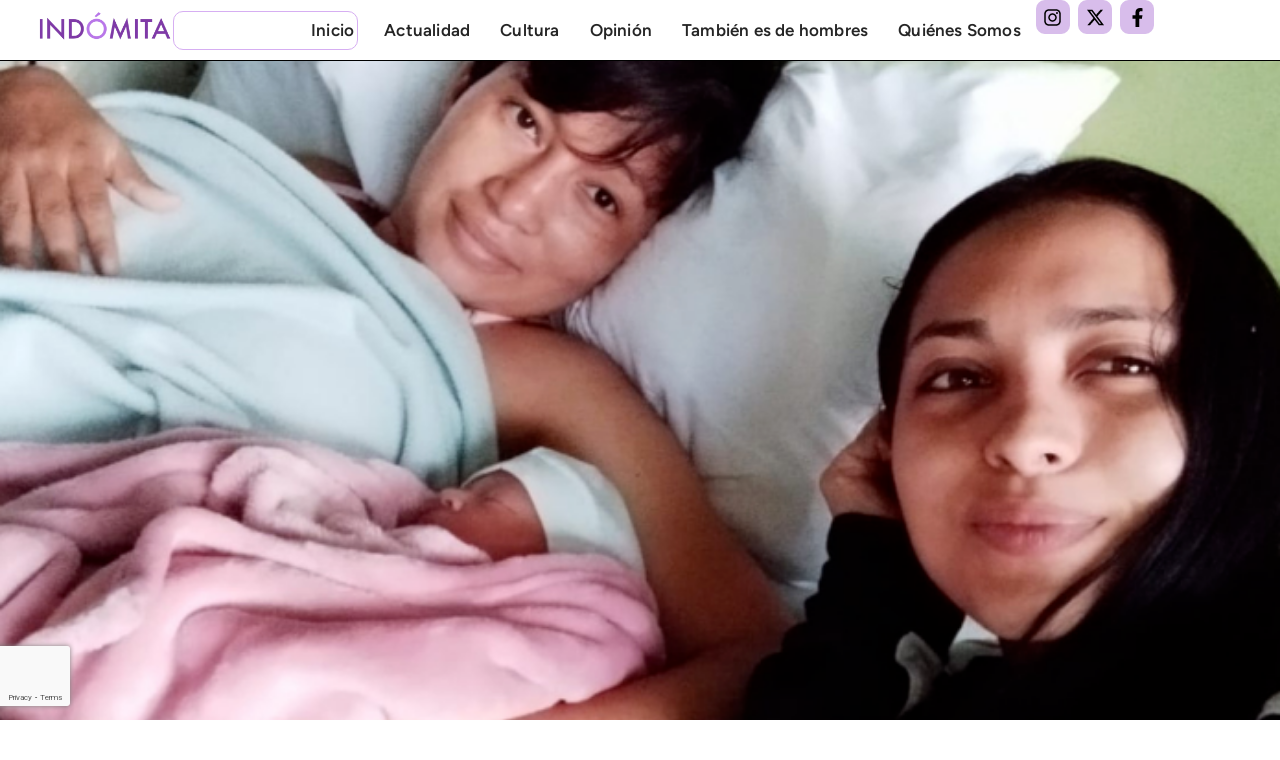

--- FILE ---
content_type: text/html; charset=UTF-8
request_url: https://indomita.media/katniss-registro-civil-inscripcion-lgbtiq/?532595=akopsinep
body_size: 25871
content:
<!doctype html>
<html lang="es">
<head>
	<meta charset="UTF-8">
	<meta name="viewport" content="width=device-width, initial-scale=1">
	<link rel="profile" href="https://gmpg.org/xfn/11">
	<meta name='robots' content='index, follow, max-image-preview:large, max-snippet:-1, max-video-preview:-1' />

	<!-- This site is optimized with the Yoast SEO plugin v26.7 - https://yoast.com/wordpress/plugins/seo/ -->
	<title>Katniss tiene dos mamás, pero el Registro Civil no quiere reconocerlo - Indómita Media</title>
	<meta name="description" content="Aunque la Corte Constitucional de Ecuador falló en el caso Satya, Katherine Esteves y Stefanía Jaramillo no logran registrar a su hija." />
	<link rel="canonical" href="https://indomita.media/katniss-registro-civil-inscripcion-lgbtiq/" />
	<meta property="og:locale" content="es_ES" />
	<meta property="og:type" content="article" />
	<meta property="og:title" content="Katniss tiene dos mamás, pero el Registro Civil no quiere reconocerlo - Indómita Media" />
	<meta property="og:description" content="Aunque la Corte Constitucional de Ecuador falló en el caso Satya, Katherine Esteves y Stefanía Jaramillo no logran registrar a su hija." />
	<meta property="og:url" content="https://indomita.media/katniss-registro-civil-inscripcion-lgbtiq/" />
	<meta property="og:site_name" content="Indómita Media" />
	<meta property="article:publisher" content="https://www.facebook.com/indomitamedia/" />
	<meta property="article:published_time" content="2021-11-11T06:00:14+00:00" />
	<meta property="article:modified_time" content="2025-03-27T15:47:30+00:00" />
	<meta property="og:image" content="https://indomita.media/wp-content/uploads/2021/11/Caso-Katniss-Registro-Civil-e1734995321110.png" />
	<meta property="og:image:width" content="695" />
	<meta property="og:image:height" content="459" />
	<meta property="og:image:type" content="image/png" />
	<meta name="author" content="THALÍE PONCE" />
	<meta name="twitter:card" content="summary_large_image" />
	<meta name="twitter:creator" content="@Indomita_Media" />
	<meta name="twitter:site" content="@Indomita_Media" />
	<meta name="twitter:label1" content="Escrito por" />
	<meta name="twitter:data1" content="THALÍE PONCE" />
	<meta name="twitter:label2" content="Tiempo de lectura" />
	<meta name="twitter:data2" content="9 minutos" />
	<script type="application/ld+json" class="yoast-schema-graph">{"@context":"https://schema.org","@graph":[{"@type":"Article","@id":"https://indomita.media/katniss-registro-civil-inscripcion-lgbtiq/#article","isPartOf":{"@id":"https://indomita.media/katniss-registro-civil-inscripcion-lgbtiq/"},"author":{"@id":"https://indomita.media/#/schema/person/d217f205383e371428abea301c4f413d"},"headline":"Katniss tiene dos mamás, pero el Registro Civil no quiere reconocerlo","datePublished":"2021-11-11T06:00:14+00:00","dateModified":"2025-03-27T15:47:30+00:00","mainEntityOfPage":{"@id":"https://indomita.media/katniss-registro-civil-inscripcion-lgbtiq/"},"wordCount":1822,"commentCount":0,"publisher":{"@id":"https://indomita.media/#organization"},"image":{"@id":"https://indomita.media/katniss-registro-civil-inscripcion-lgbtiq/#primaryimage"},"thumbnailUrl":"https://indomita.media/wp-content/uploads/2021/11/Caso-Katniss-Registro-Civil-e1734995321110.png","keywords":["Caso Katniss","Caso Satya","Corte Constitucional","Familias diversas","Familias homoparentales","LGBTIQ","Registro Civil"],"articleSection":["Actualidad","Política"],"inLanguage":"es"},{"@type":"WebPage","@id":"https://indomita.media/katniss-registro-civil-inscripcion-lgbtiq/","url":"https://indomita.media/katniss-registro-civil-inscripcion-lgbtiq/","name":"Katniss tiene dos mamás, pero el Registro Civil no quiere reconocerlo - Indómita Media","isPartOf":{"@id":"https://indomita.media/#website"},"primaryImageOfPage":{"@id":"https://indomita.media/katniss-registro-civil-inscripcion-lgbtiq/#primaryimage"},"image":{"@id":"https://indomita.media/katniss-registro-civil-inscripcion-lgbtiq/#primaryimage"},"thumbnailUrl":"https://indomita.media/wp-content/uploads/2021/11/Caso-Katniss-Registro-Civil-e1734995321110.png","datePublished":"2021-11-11T06:00:14+00:00","dateModified":"2025-03-27T15:47:30+00:00","description":"Aunque la Corte Constitucional de Ecuador falló en el caso Satya, Katherine Esteves y Stefanía Jaramillo no logran registrar a su hija.","breadcrumb":{"@id":"https://indomita.media/katniss-registro-civil-inscripcion-lgbtiq/#breadcrumb"},"inLanguage":"es","potentialAction":[{"@type":"ReadAction","target":["https://indomita.media/katniss-registro-civil-inscripcion-lgbtiq/"]}],"author":{"@id":"https://indomita.media/#/schema/person/d217f205383e371428abea301c4f413d"}},{"@type":"ImageObject","inLanguage":"es","@id":"https://indomita.media/katniss-registro-civil-inscripcion-lgbtiq/#primaryimage","url":"https://indomita.media/wp-content/uploads/2021/11/Caso-Katniss-Registro-Civil-e1734995321110.png","contentUrl":"https://indomita.media/wp-content/uploads/2021/11/Caso-Katniss-Registro-Civil-e1734995321110.png","width":695,"height":459,"caption":"Katherine Esteves (derecha), Stefanía Jaramillo y su hija Katniss, cuando estaba recién nacida. | Foto: Cortesía Katherine Esteves"},{"@type":"BreadcrumbList","@id":"https://indomita.media/katniss-registro-civil-inscripcion-lgbtiq/#breadcrumb","itemListElement":[{"@type":"ListItem","position":1,"name":"Portada","item":"https://indomita.media/"},{"@type":"ListItem","position":2,"name":"Katniss tiene dos mamás, pero el Registro Civil no quiere reconocerlo"}]},{"@type":"WebSite","@id":"https://indomita.media/#website","url":"https://indomita.media/","name":"Indómita Media","description":"Periodismo","publisher":{"@id":"https://indomita.media/#organization"},"potentialAction":[{"@type":"SearchAction","target":{"@type":"EntryPoint","urlTemplate":"https://indomita.media/?s={search_term_string}"},"query-input":{"@type":"PropertyValueSpecification","valueRequired":true,"valueName":"search_term_string"}}],"inLanguage":"es"},{"@type":"Organization","@id":"https://indomita.media/#organization","name":"Indómita Media","url":"https://indomita.media/","logo":{"@type":"ImageObject","inLanguage":"es","@id":"https://indomita.media/#/schema/logo/image/","url":"https://indomita.media/wp-content/uploads/2021/08/LogoOrigLetras.png","contentUrl":"https://indomita.media/wp-content/uploads/2021/08/LogoOrigLetras.png","width":1031,"height":239,"caption":"Indómita Media"},"image":{"@id":"https://indomita.media/#/schema/logo/image/"},"sameAs":["https://www.facebook.com/indomitamedia/","https://x.com/Indomita_Media","https://www.instagram.com/indomita_media/?hl=es"]},{"@type":"Person","@id":"https://indomita.media/#/schema/person/07d5409709ce5232843a6b60d82e55ba","name":"LaLibre Team","image":{"@type":"ImageObject","inLanguage":"es","@id":"https://indomita.media/#/schema/person/image/8b3ab358a5bc6a627fd9798c6cb63e0d","url":"https://secure.gravatar.com/avatar/8d446bc37334b0a9a14b63b6111637220d2f07d36961ccbf8de8f1e2d487b207?s=96&d=mm&r=g","contentUrl":"https://secure.gravatar.com/avatar/8d446bc37334b0a9a14b63b6111637220d2f07d36961ccbf8de8f1e2d487b207?s=96&d=mm&r=g","caption":"LaLibre Team"},"url":"https://indomita.media/author/lalibreteam/"},{"@type":"Person","@id":"https://indomita.media/#/schema/person/d217f205383e371428abea301c4f413d","name":"THALÍE PONCE","image":{"@type":"ImageObject","inLanguage":"es","@id":"https://indomita.media/#/schema/person/0cdaef27565541b3dcb6db60db1cfb59","url":"https://indomita.media/wp-content/uploads/2024/03/Thalie-ponce.png","contentUrl":"https://indomita.media/wp-content/uploads/2024/03/Thalie-ponce.png","width":"","height":"","caption":"THALÍE PONCE"},"description":"Periodista y editora con más de 10 años de experiencia. Ha trabajado en medios locales como El Comercio, Vistazo, Expreso y Extra. En 2018 ganó el premio Jorge Mantilla Ortega y en 2019 fue becaria del International Center for Journalists (ICFJ). En 2020 fue finalista del premio Roche de periodismo en salud, versión Ecuador. En los últimos años su cobertura se ha centrado en la violencia basada en género y los derechos de las mujeres.","url":"https://indomita.media/author/thalie-ponce/"}]}</script>
	<!-- / Yoast SEO plugin. -->


<link rel='dns-prefetch' href='//www.googletagmanager.com' />
<link rel="alternate" type="application/rss+xml" title="Indómita Media &raquo; Feed" href="https://indomita.media/feed/" />
<link rel="alternate" title="oEmbed (JSON)" type="application/json+oembed" href="https://indomita.media/wp-json/oembed/1.0/embed?url=https%3A%2F%2Findomita.media%2Fkatniss-registro-civil-inscripcion-lgbtiq%2F" />
<link rel="alternate" title="oEmbed (XML)" type="text/xml+oembed" href="https://indomita.media/wp-json/oembed/1.0/embed?url=https%3A%2F%2Findomita.media%2Fkatniss-registro-civil-inscripcion-lgbtiq%2F&#038;format=xml" />
<style id='wp-img-auto-sizes-contain-inline-css'>
img:is([sizes=auto i],[sizes^="auto," i]){contain-intrinsic-size:3000px 1500px}
/*# sourceURL=wp-img-auto-sizes-contain-inline-css */
</style>
<style id='wp-emoji-styles-inline-css'>

	img.wp-smiley, img.emoji {
		display: inline !important;
		border: none !important;
		box-shadow: none !important;
		height: 1em !important;
		width: 1em !important;
		margin: 0 0.07em !important;
		vertical-align: -0.1em !important;
		background: none !important;
		padding: 0 !important;
	}
/*# sourceURL=wp-emoji-styles-inline-css */
</style>
<link rel='stylesheet' id='wp-block-library-css' href='https://indomita.media/wp-includes/css/dist/block-library/style.min.css?ver=6.9' media='all' />
<style id='global-styles-inline-css'>
:root{--wp--preset--aspect-ratio--square: 1;--wp--preset--aspect-ratio--4-3: 4/3;--wp--preset--aspect-ratio--3-4: 3/4;--wp--preset--aspect-ratio--3-2: 3/2;--wp--preset--aspect-ratio--2-3: 2/3;--wp--preset--aspect-ratio--16-9: 16/9;--wp--preset--aspect-ratio--9-16: 9/16;--wp--preset--color--black: #000000;--wp--preset--color--cyan-bluish-gray: #abb8c3;--wp--preset--color--white: #ffffff;--wp--preset--color--pale-pink: #f78da7;--wp--preset--color--vivid-red: #cf2e2e;--wp--preset--color--luminous-vivid-orange: #ff6900;--wp--preset--color--luminous-vivid-amber: #fcb900;--wp--preset--color--light-green-cyan: #7bdcb5;--wp--preset--color--vivid-green-cyan: #00d084;--wp--preset--color--pale-cyan-blue: #8ed1fc;--wp--preset--color--vivid-cyan-blue: #0693e3;--wp--preset--color--vivid-purple: #9b51e0;--wp--preset--gradient--vivid-cyan-blue-to-vivid-purple: linear-gradient(135deg,rgb(6,147,227) 0%,rgb(155,81,224) 100%);--wp--preset--gradient--light-green-cyan-to-vivid-green-cyan: linear-gradient(135deg,rgb(122,220,180) 0%,rgb(0,208,130) 100%);--wp--preset--gradient--luminous-vivid-amber-to-luminous-vivid-orange: linear-gradient(135deg,rgb(252,185,0) 0%,rgb(255,105,0) 100%);--wp--preset--gradient--luminous-vivid-orange-to-vivid-red: linear-gradient(135deg,rgb(255,105,0) 0%,rgb(207,46,46) 100%);--wp--preset--gradient--very-light-gray-to-cyan-bluish-gray: linear-gradient(135deg,rgb(238,238,238) 0%,rgb(169,184,195) 100%);--wp--preset--gradient--cool-to-warm-spectrum: linear-gradient(135deg,rgb(74,234,220) 0%,rgb(151,120,209) 20%,rgb(207,42,186) 40%,rgb(238,44,130) 60%,rgb(251,105,98) 80%,rgb(254,248,76) 100%);--wp--preset--gradient--blush-light-purple: linear-gradient(135deg,rgb(255,206,236) 0%,rgb(152,150,240) 100%);--wp--preset--gradient--blush-bordeaux: linear-gradient(135deg,rgb(254,205,165) 0%,rgb(254,45,45) 50%,rgb(107,0,62) 100%);--wp--preset--gradient--luminous-dusk: linear-gradient(135deg,rgb(255,203,112) 0%,rgb(199,81,192) 50%,rgb(65,88,208) 100%);--wp--preset--gradient--pale-ocean: linear-gradient(135deg,rgb(255,245,203) 0%,rgb(182,227,212) 50%,rgb(51,167,181) 100%);--wp--preset--gradient--electric-grass: linear-gradient(135deg,rgb(202,248,128) 0%,rgb(113,206,126) 100%);--wp--preset--gradient--midnight: linear-gradient(135deg,rgb(2,3,129) 0%,rgb(40,116,252) 100%);--wp--preset--font-size--small: 13px;--wp--preset--font-size--medium: 20px;--wp--preset--font-size--large: 36px;--wp--preset--font-size--x-large: 42px;--wp--preset--spacing--20: 0.44rem;--wp--preset--spacing--30: 0.67rem;--wp--preset--spacing--40: 1rem;--wp--preset--spacing--50: 1.5rem;--wp--preset--spacing--60: 2.25rem;--wp--preset--spacing--70: 3.38rem;--wp--preset--spacing--80: 5.06rem;--wp--preset--shadow--natural: 6px 6px 9px rgba(0, 0, 0, 0.2);--wp--preset--shadow--deep: 12px 12px 50px rgba(0, 0, 0, 0.4);--wp--preset--shadow--sharp: 6px 6px 0px rgba(0, 0, 0, 0.2);--wp--preset--shadow--outlined: 6px 6px 0px -3px rgb(255, 255, 255), 6px 6px rgb(0, 0, 0);--wp--preset--shadow--crisp: 6px 6px 0px rgb(0, 0, 0);}:root { --wp--style--global--content-size: 800px;--wp--style--global--wide-size: 1200px; }:where(body) { margin: 0; }.wp-site-blocks > .alignleft { float: left; margin-right: 2em; }.wp-site-blocks > .alignright { float: right; margin-left: 2em; }.wp-site-blocks > .aligncenter { justify-content: center; margin-left: auto; margin-right: auto; }:where(.wp-site-blocks) > * { margin-block-start: 24px; margin-block-end: 0; }:where(.wp-site-blocks) > :first-child { margin-block-start: 0; }:where(.wp-site-blocks) > :last-child { margin-block-end: 0; }:root { --wp--style--block-gap: 24px; }:root :where(.is-layout-flow) > :first-child{margin-block-start: 0;}:root :where(.is-layout-flow) > :last-child{margin-block-end: 0;}:root :where(.is-layout-flow) > *{margin-block-start: 24px;margin-block-end: 0;}:root :where(.is-layout-constrained) > :first-child{margin-block-start: 0;}:root :where(.is-layout-constrained) > :last-child{margin-block-end: 0;}:root :where(.is-layout-constrained) > *{margin-block-start: 24px;margin-block-end: 0;}:root :where(.is-layout-flex){gap: 24px;}:root :where(.is-layout-grid){gap: 24px;}.is-layout-flow > .alignleft{float: left;margin-inline-start: 0;margin-inline-end: 2em;}.is-layout-flow > .alignright{float: right;margin-inline-start: 2em;margin-inline-end: 0;}.is-layout-flow > .aligncenter{margin-left: auto !important;margin-right: auto !important;}.is-layout-constrained > .alignleft{float: left;margin-inline-start: 0;margin-inline-end: 2em;}.is-layout-constrained > .alignright{float: right;margin-inline-start: 2em;margin-inline-end: 0;}.is-layout-constrained > .aligncenter{margin-left: auto !important;margin-right: auto !important;}.is-layout-constrained > :where(:not(.alignleft):not(.alignright):not(.alignfull)){max-width: var(--wp--style--global--content-size);margin-left: auto !important;margin-right: auto !important;}.is-layout-constrained > .alignwide{max-width: var(--wp--style--global--wide-size);}body .is-layout-flex{display: flex;}.is-layout-flex{flex-wrap: wrap;align-items: center;}.is-layout-flex > :is(*, div){margin: 0;}body .is-layout-grid{display: grid;}.is-layout-grid > :is(*, div){margin: 0;}body{padding-top: 0px;padding-right: 0px;padding-bottom: 0px;padding-left: 0px;}a:where(:not(.wp-element-button)){text-decoration: underline;}:root :where(.wp-element-button, .wp-block-button__link){background-color: #32373c;border-width: 0;color: #fff;font-family: inherit;font-size: inherit;font-style: inherit;font-weight: inherit;letter-spacing: inherit;line-height: inherit;padding-top: calc(0.667em + 2px);padding-right: calc(1.333em + 2px);padding-bottom: calc(0.667em + 2px);padding-left: calc(1.333em + 2px);text-decoration: none;text-transform: inherit;}.has-black-color{color: var(--wp--preset--color--black) !important;}.has-cyan-bluish-gray-color{color: var(--wp--preset--color--cyan-bluish-gray) !important;}.has-white-color{color: var(--wp--preset--color--white) !important;}.has-pale-pink-color{color: var(--wp--preset--color--pale-pink) !important;}.has-vivid-red-color{color: var(--wp--preset--color--vivid-red) !important;}.has-luminous-vivid-orange-color{color: var(--wp--preset--color--luminous-vivid-orange) !important;}.has-luminous-vivid-amber-color{color: var(--wp--preset--color--luminous-vivid-amber) !important;}.has-light-green-cyan-color{color: var(--wp--preset--color--light-green-cyan) !important;}.has-vivid-green-cyan-color{color: var(--wp--preset--color--vivid-green-cyan) !important;}.has-pale-cyan-blue-color{color: var(--wp--preset--color--pale-cyan-blue) !important;}.has-vivid-cyan-blue-color{color: var(--wp--preset--color--vivid-cyan-blue) !important;}.has-vivid-purple-color{color: var(--wp--preset--color--vivid-purple) !important;}.has-black-background-color{background-color: var(--wp--preset--color--black) !important;}.has-cyan-bluish-gray-background-color{background-color: var(--wp--preset--color--cyan-bluish-gray) !important;}.has-white-background-color{background-color: var(--wp--preset--color--white) !important;}.has-pale-pink-background-color{background-color: var(--wp--preset--color--pale-pink) !important;}.has-vivid-red-background-color{background-color: var(--wp--preset--color--vivid-red) !important;}.has-luminous-vivid-orange-background-color{background-color: var(--wp--preset--color--luminous-vivid-orange) !important;}.has-luminous-vivid-amber-background-color{background-color: var(--wp--preset--color--luminous-vivid-amber) !important;}.has-light-green-cyan-background-color{background-color: var(--wp--preset--color--light-green-cyan) !important;}.has-vivid-green-cyan-background-color{background-color: var(--wp--preset--color--vivid-green-cyan) !important;}.has-pale-cyan-blue-background-color{background-color: var(--wp--preset--color--pale-cyan-blue) !important;}.has-vivid-cyan-blue-background-color{background-color: var(--wp--preset--color--vivid-cyan-blue) !important;}.has-vivid-purple-background-color{background-color: var(--wp--preset--color--vivid-purple) !important;}.has-black-border-color{border-color: var(--wp--preset--color--black) !important;}.has-cyan-bluish-gray-border-color{border-color: var(--wp--preset--color--cyan-bluish-gray) !important;}.has-white-border-color{border-color: var(--wp--preset--color--white) !important;}.has-pale-pink-border-color{border-color: var(--wp--preset--color--pale-pink) !important;}.has-vivid-red-border-color{border-color: var(--wp--preset--color--vivid-red) !important;}.has-luminous-vivid-orange-border-color{border-color: var(--wp--preset--color--luminous-vivid-orange) !important;}.has-luminous-vivid-amber-border-color{border-color: var(--wp--preset--color--luminous-vivid-amber) !important;}.has-light-green-cyan-border-color{border-color: var(--wp--preset--color--light-green-cyan) !important;}.has-vivid-green-cyan-border-color{border-color: var(--wp--preset--color--vivid-green-cyan) !important;}.has-pale-cyan-blue-border-color{border-color: var(--wp--preset--color--pale-cyan-blue) !important;}.has-vivid-cyan-blue-border-color{border-color: var(--wp--preset--color--vivid-cyan-blue) !important;}.has-vivid-purple-border-color{border-color: var(--wp--preset--color--vivid-purple) !important;}.has-vivid-cyan-blue-to-vivid-purple-gradient-background{background: var(--wp--preset--gradient--vivid-cyan-blue-to-vivid-purple) !important;}.has-light-green-cyan-to-vivid-green-cyan-gradient-background{background: var(--wp--preset--gradient--light-green-cyan-to-vivid-green-cyan) !important;}.has-luminous-vivid-amber-to-luminous-vivid-orange-gradient-background{background: var(--wp--preset--gradient--luminous-vivid-amber-to-luminous-vivid-orange) !important;}.has-luminous-vivid-orange-to-vivid-red-gradient-background{background: var(--wp--preset--gradient--luminous-vivid-orange-to-vivid-red) !important;}.has-very-light-gray-to-cyan-bluish-gray-gradient-background{background: var(--wp--preset--gradient--very-light-gray-to-cyan-bluish-gray) !important;}.has-cool-to-warm-spectrum-gradient-background{background: var(--wp--preset--gradient--cool-to-warm-spectrum) !important;}.has-blush-light-purple-gradient-background{background: var(--wp--preset--gradient--blush-light-purple) !important;}.has-blush-bordeaux-gradient-background{background: var(--wp--preset--gradient--blush-bordeaux) !important;}.has-luminous-dusk-gradient-background{background: var(--wp--preset--gradient--luminous-dusk) !important;}.has-pale-ocean-gradient-background{background: var(--wp--preset--gradient--pale-ocean) !important;}.has-electric-grass-gradient-background{background: var(--wp--preset--gradient--electric-grass) !important;}.has-midnight-gradient-background{background: var(--wp--preset--gradient--midnight) !important;}.has-small-font-size{font-size: var(--wp--preset--font-size--small) !important;}.has-medium-font-size{font-size: var(--wp--preset--font-size--medium) !important;}.has-large-font-size{font-size: var(--wp--preset--font-size--large) !important;}.has-x-large-font-size{font-size: var(--wp--preset--font-size--x-large) !important;}
:root :where(.wp-block-pullquote){font-size: 1.5em;line-height: 1.6;}
/*# sourceURL=global-styles-inline-css */
</style>
<link rel='stylesheet' id='hello-elementor-css' href='https://indomita.media/wp-content/themes/hello-elementor/assets/css/reset.css?ver=3.4.5' media='all' />
<link rel='stylesheet' id='hello-elementor-theme-style-css' href='https://indomita.media/wp-content/themes/hello-elementor/assets/css/theme.css?ver=3.4.5' media='all' />
<link rel='stylesheet' id='hello-elementor-header-footer-css' href='https://indomita.media/wp-content/themes/hello-elementor/assets/css/header-footer.css?ver=3.4.5' media='all' />
<link rel='stylesheet' id='elementor-frontend-css' href='https://indomita.media/wp-content/plugins/elementor/assets/css/frontend.min.css?ver=3.34.1' media='all' />
<link rel='stylesheet' id='elementor-post-6-css' href='https://indomita.media/wp-content/uploads/elementor/css/post-6.css?ver=1768489340' media='all' />
<link rel='stylesheet' id='widget-image-css' href='https://indomita.media/wp-content/plugins/elementor/assets/css/widget-image.min.css?ver=3.34.1' media='all' />
<link rel='stylesheet' id='widget-search-css' href='https://indomita.media/wp-content/plugins/elementor-pro/assets/css/widget-search.min.css?ver=3.34.0' media='all' />
<link rel='stylesheet' id='widget-nav-menu-css' href='https://indomita.media/wp-content/plugins/elementor-pro/assets/css/widget-nav-menu.min.css?ver=3.34.0' media='all' />
<link rel='stylesheet' id='widget-social-icons-css' href='https://indomita.media/wp-content/plugins/elementor/assets/css/widget-social-icons.min.css?ver=3.34.1' media='all' />
<link rel='stylesheet' id='e-apple-webkit-css' href='https://indomita.media/wp-content/plugins/elementor/assets/css/conditionals/apple-webkit.min.css?ver=3.34.1' media='all' />
<link rel='stylesheet' id='e-sticky-css' href='https://indomita.media/wp-content/plugins/elementor-pro/assets/css/modules/sticky.min.css?ver=3.34.0' media='all' />
<link rel='stylesheet' id='widget-heading-css' href='https://indomita.media/wp-content/plugins/elementor/assets/css/widget-heading.min.css?ver=3.34.1' media='all' />
<link rel='stylesheet' id='widget-form-css' href='https://indomita.media/wp-content/plugins/elementor-pro/assets/css/widget-form.min.css?ver=3.34.0' media='all' />
<link rel='stylesheet' id='e-shapes-css' href='https://indomita.media/wp-content/plugins/elementor/assets/css/conditionals/shapes.min.css?ver=3.34.1' media='all' />
<link rel='stylesheet' id='widget-post-info-css' href='https://indomita.media/wp-content/plugins/elementor-pro/assets/css/widget-post-info.min.css?ver=3.34.0' media='all' />
<link rel='stylesheet' id='widget-icon-list-css' href='https://indomita.media/wp-content/plugins/elementor/assets/css/widget-icon-list.min.css?ver=3.34.1' media='all' />
<link rel='stylesheet' id='widget-posts-css' href='https://indomita.media/wp-content/plugins/elementor-pro/assets/css/widget-posts.min.css?ver=3.34.0' media='all' />
<link rel='stylesheet' id='elementor-post-4056-css' href='https://indomita.media/wp-content/uploads/elementor/css/post-4056.css?ver=1768489341' media='all' />
<link rel='stylesheet' id='elementor-post-4196-css' href='https://indomita.media/wp-content/uploads/elementor/css/post-4196.css?ver=1768489341' media='all' />
<link rel='stylesheet' id='elementor-post-4081-css' href='https://indomita.media/wp-content/uploads/elementor/css/post-4081.css?ver=1768489360' media='all' />
<link rel='stylesheet' id='dashicons-css' href='https://indomita.media/wp-includes/css/dashicons.min.css?ver=6.9' media='all' />
<link rel='stylesheet' id='elementor-gf-local-figtree-css' href='https://indomita.media/wp-content/uploads/elementor/google-fonts/css/figtree.css?ver=1742977759' media='all' />
<link rel='stylesheet' id='elementor-gf-local-roboto-css' href='https://indomita.media/wp-content/uploads/elementor/google-fonts/css/roboto.css?ver=1742977778' media='all' />
<link rel='stylesheet' id='elementor-gf-local-merriweather-css' href='https://indomita.media/wp-content/uploads/elementor/google-fonts/css/merriweather.css?ver=1742977786' media='all' />
<link rel='stylesheet' id='elementor-gf-local-raleway-css' href='https://indomita.media/wp-content/uploads/elementor/google-fonts/css/raleway.css?ver=1742977797' media='all' />
<script src="https://indomita.media/wp-includes/js/jquery/jquery.min.js?ver=3.7.1" id="jquery-core-js"></script>
<script src="https://indomita.media/wp-includes/js/jquery/jquery-migrate.min.js?ver=3.4.1" id="jquery-migrate-js"></script>
<link rel="https://api.w.org/" href="https://indomita.media/wp-json/" /><link rel="alternate" title="JSON" type="application/json" href="https://indomita.media/wp-json/wp/v2/posts/4996" /><link rel="EditURI" type="application/rsd+xml" title="RSD" href="https://indomita.media/xmlrpc.php?rsd" />
<meta name="generator" content="WordPress 6.9" />
<link rel='shortlink' href='https://indomita.media/?p=4996' />
<style id="essential-blocks-global-styles">
            :root {
                --eb-global-primary-color: #101828;
--eb-global-secondary-color: #475467;
--eb-global-tertiary-color: #98A2B3;
--eb-global-text-color: #475467;
--eb-global-heading-color: #1D2939;
--eb-global-link-color: #444CE7;
--eb-global-background-color: #F9FAFB;
--eb-global-button-text-color: #FFFFFF;
--eb-global-button-background-color: #101828;
--eb-gradient-primary-color: linear-gradient(90deg, hsla(259, 84%, 78%, 1) 0%, hsla(206, 67%, 75%, 1) 100%);
--eb-gradient-secondary-color: linear-gradient(90deg, hsla(18, 76%, 85%, 1) 0%, hsla(203, 69%, 84%, 1) 100%);
--eb-gradient-tertiary-color: linear-gradient(90deg, hsla(248, 21%, 15%, 1) 0%, hsla(250, 14%, 61%, 1) 100%);
--eb-gradient-background-color: linear-gradient(90deg, rgb(250, 250, 250) 0%, rgb(233, 233, 233) 49%, rgb(244, 243, 243) 100%);

                --eb-tablet-breakpoint: 1024px;
--eb-mobile-breakpoint: 767px;

            }
            
            
        </style><meta name="generator" content="Site Kit by Google 1.170.0" /><meta name="description" content="A pesar de que la Corte Constitucional de Ecuador falló a favor del registro de hijos e hijas de parejas del mismo sexo en 2018, con el caso Satya, hay padres y madres que no logran acceder a este derecho. Katherine Esteves y Stefanía Jaramillo, madres de Katniss, son una de las parejas que luchan actualmente para que su bebé lleve sus dos apellidos.">
<meta name="generator" content="Elementor 3.34.1; features: e_font_icon_svg, additional_custom_breakpoints; settings: css_print_method-external, google_font-enabled, font_display-swap">
			<style>
				.e-con.e-parent:nth-of-type(n+4):not(.e-lazyloaded):not(.e-no-lazyload),
				.e-con.e-parent:nth-of-type(n+4):not(.e-lazyloaded):not(.e-no-lazyload) * {
					background-image: none !important;
				}
				@media screen and (max-height: 1024px) {
					.e-con.e-parent:nth-of-type(n+3):not(.e-lazyloaded):not(.e-no-lazyload),
					.e-con.e-parent:nth-of-type(n+3):not(.e-lazyloaded):not(.e-no-lazyload) * {
						background-image: none !important;
					}
				}
				@media screen and (max-height: 640px) {
					.e-con.e-parent:nth-of-type(n+2):not(.e-lazyloaded):not(.e-no-lazyload),
					.e-con.e-parent:nth-of-type(n+2):not(.e-lazyloaded):not(.e-no-lazyload) * {
						background-image: none !important;
					}
				}
			</style>
			<link rel="icon" href="https://indomita.media/wp-content/uploads/2021/09/Favicon-150x150.png" sizes="32x32" />
<link rel="icon" href="https://indomita.media/wp-content/uploads/2021/09/Favicon.png" sizes="192x192" />
<link rel="apple-touch-icon" href="https://indomita.media/wp-content/uploads/2021/09/Favicon.png" />
<meta name="msapplication-TileImage" content="https://indomita.media/wp-content/uploads/2021/09/Favicon.png" />
		<style id="wp-custom-css">
			selector p {
  display: -webkit-box;
  -webkit-line-clamp: 3; /* número de líneas que quieres mostrar */
  -webkit-box-orient: vertical;
  overflow: hidden;
  text-overflow: ellipsis;
}
		</style>
		</head>
<body class="wp-singular post-template-default single single-post postid-4996 single-format-standard wp-embed-responsive wp-theme-hello-elementor hello-elementor-default elementor-default elementor-kit-6 elementor-page-4081">


<a class="skip-link screen-reader-text" href="#content">Ir al contenido</a>

		<header data-elementor-type="header" data-elementor-id="4056" class="elementor elementor-4056 elementor-location-header" data-elementor-post-type="elementor_library">
			<div class="elementor-element elementor-element-d2d6308 e-con-full elementor-hidden-tablet elementor-hidden-mobile e-flex e-con e-parent" data-id="d2d6308" data-element_type="container" data-settings="{&quot;background_background&quot;:&quot;classic&quot;,&quot;sticky&quot;:&quot;top&quot;,&quot;sticky_on&quot;:[&quot;desktop&quot;,&quot;tablet&quot;,&quot;mobile&quot;],&quot;sticky_offset&quot;:0,&quot;sticky_effects_offset&quot;:0,&quot;sticky_anchor_link_offset&quot;:0}">
		<div class="elementor-element elementor-element-b5b7e6a e-con-full e-flex e-con e-child" data-id="b5b7e6a" data-element_type="container">
				<div class="elementor-element elementor-element-00f04aa elementor-widget__width-initial elementor-widget elementor-widget-image" data-id="00f04aa" data-element_type="widget" data-widget_type="image.default">
				<div class="elementor-widget-container">
																<a href="https://indomita.media">
							<img loading="lazy" width="800" height="185" src="https://indomita.media/wp-content/uploads/2024/09/logo-indomita-letras-1024x237.png" class="attachment-large size-large wp-image-5452" alt="" srcset="https://indomita.media/wp-content/uploads/2024/09/logo-indomita-letras-1024x237.png 1024w, https://indomita.media/wp-content/uploads/2024/09/logo-indomita-letras-300x70.png 300w, https://indomita.media/wp-content/uploads/2024/09/logo-indomita-letras-768x178.png 768w, https://indomita.media/wp-content/uploads/2024/09/logo-indomita-letras.png 1031w" sizes="(max-width: 800px) 100vw, 800px" />								</a>
															</div>
				</div>
				<div class="elementor-element elementor-element-08654fb elementor-widget__width-initial elementor-widget elementor-widget-search" data-id="08654fb" data-element_type="widget" data-settings="{&quot;submit_trigger&quot;:&quot;key_enter&quot;,&quot;live_results&quot;:&quot;yes&quot;,&quot;template_id&quot;:&quot;5313&quot;,&quot;minimum_search_characters&quot;:2,&quot;pagination_type_options&quot;:&quot;none&quot;,&quot;results_is_dropdown_width&quot;:&quot;search_field&quot;}" data-widget_type="search.default">
				<div class="elementor-widget-container">
							<search class="e-search hidden" role="search">
			<form class="e-search-form" action="https://indomita.media" method="get">

				
				<label class="e-search-label" for="search-08654fb">
					<span class="elementor-screen-only">
						Buscar					</span>
					<svg aria-hidden="true" class="e-font-icon-svg e-fas-search" viewBox="0 0 512 512" xmlns="http://www.w3.org/2000/svg"><path d="M505 442.7L405.3 343c-4.5-4.5-10.6-7-17-7H372c27.6-35.3 44-79.7 44-128C416 93.1 322.9 0 208 0S0 93.1 0 208s93.1 208 208 208c48.3 0 92.7-16.4 128-44v16.3c0 6.4 2.5 12.5 7 17l99.7 99.7c9.4 9.4 24.6 9.4 33.9 0l28.3-28.3c9.4-9.4 9.4-24.6.1-34zM208 336c-70.7 0-128-57.2-128-128 0-70.7 57.2-128 128-128 70.7 0 128 57.2 128 128 0 70.7-57.2 128-128 128z"></path></svg>				</label>

				<div class="e-search-input-wrapper">
					<input id="search-08654fb" placeholder="..." class="e-search-input" type="search" name="s" value="" autocomplete="off" role="combobox" aria-autocomplete="list" aria-expanded="false" aria-controls="results-08654fb" aria-haspopup="listbox">
					<svg aria-hidden="true" class="e-font-icon-svg e-fas-times" viewBox="0 0 352 512" xmlns="http://www.w3.org/2000/svg"><path d="M242.72 256l100.07-100.07c12.28-12.28 12.28-32.19 0-44.48l-22.24-22.24c-12.28-12.28-32.19-12.28-44.48 0L176 189.28 75.93 89.21c-12.28-12.28-32.19-12.28-44.48 0L9.21 111.45c-12.28 12.28-12.28 32.19 0 44.48L109.28 256 9.21 356.07c-12.28 12.28-12.28 32.19 0 44.48l22.24 22.24c12.28 12.28 32.2 12.28 44.48 0L176 322.72l100.07 100.07c12.28 12.28 32.2 12.28 44.48 0l22.24-22.24c12.28-12.28 12.28-32.19 0-44.48L242.72 256z"></path></svg>										<output id="results-08654fb" class="e-search-results-container hide-loader" aria-live="polite" aria-atomic="true" aria-label="Resultados de búsqueda" tabindex="0">
						<div class="e-search-results"></div>
											</output>
									</div>
				
				
				<button class="e-search-submit elementor-screen-only " type="submit" aria-label="Buscar">
					
									</button>
				<input type="hidden" name="e_search_props" value="08654fb-4056">
			</form>
		</search>
						</div>
				</div>
				</div>
				<div class="elementor-element elementor-element-2f408da elementor-nav-menu--stretch elementor-nav-menu__align-center elementor-nav-menu--dropdown-tablet elementor-nav-menu__text-align-aside elementor-nav-menu--toggle elementor-nav-menu--burger elementor-widget elementor-widget-nav-menu" data-id="2f408da" data-element_type="widget" data-settings="{&quot;full_width&quot;:&quot;stretch&quot;,&quot;layout&quot;:&quot;horizontal&quot;,&quot;submenu_icon&quot;:{&quot;value&quot;:&quot;&lt;svg aria-hidden=\&quot;true\&quot; class=\&quot;e-font-icon-svg e-fas-caret-down\&quot; viewBox=\&quot;0 0 320 512\&quot; xmlns=\&quot;http:\/\/www.w3.org\/2000\/svg\&quot;&gt;&lt;path d=\&quot;M31.3 192h257.3c17.8 0 26.7 21.5 14.1 34.1L174.1 354.8c-7.8 7.8-20.5 7.8-28.3 0L17.2 226.1C4.6 213.5 13.5 192 31.3 192z\&quot;&gt;&lt;\/path&gt;&lt;\/svg&gt;&quot;,&quot;library&quot;:&quot;fa-solid&quot;},&quot;toggle&quot;:&quot;burger&quot;}" data-widget_type="nav-menu.default">
				<div class="elementor-widget-container">
								<nav aria-label="Menu" class="elementor-nav-menu--main elementor-nav-menu__container elementor-nav-menu--layout-horizontal e--pointer-underline e--animation-fade">
				<ul id="menu-1-2f408da" class="elementor-nav-menu"><li class="menu-item menu-item-type-post_type menu-item-object-page menu-item-home menu-item-4187"><a href="https://indomita.media/" class="elementor-item">Inicio</a></li>
<li class="menu-item menu-item-type-post_type menu-item-object-page menu-item-4188"><a href="https://indomita.media/actualidad/" class="elementor-item">Actualidad</a></li>
<li class="menu-item menu-item-type-post_type menu-item-object-page menu-item-4189"><a href="https://indomita.media/cultura/" class="elementor-item">Cultura</a></li>
<li class="menu-item menu-item-type-post_type menu-item-object-page menu-item-4190"><a href="https://indomita.media/opinion/" class="elementor-item">Opinión</a></li>
<li class="menu-item menu-item-type-post_type menu-item-object-page menu-item-4192"><a href="https://indomita.media/tambien-es-de-hombres/" class="elementor-item">También es de hombres</a></li>
<li class="menu-item menu-item-type-post_type menu-item-object-page menu-item-4191"><a href="https://indomita.media/quienes-somos/" class="elementor-item">Quiénes Somos</a></li>
</ul>			</nav>
					<div class="elementor-menu-toggle" role="button" tabindex="0" aria-label="Alternar menú" aria-expanded="false">
			<svg aria-hidden="true" role="presentation" class="elementor-menu-toggle__icon--open e-font-icon-svg e-eicon-menu-bar" viewBox="0 0 1000 1000" xmlns="http://www.w3.org/2000/svg"><path d="M104 333H896C929 333 958 304 958 271S929 208 896 208H104C71 208 42 237 42 271S71 333 104 333ZM104 583H896C929 583 958 554 958 521S929 458 896 458H104C71 458 42 487 42 521S71 583 104 583ZM104 833H896C929 833 958 804 958 771S929 708 896 708H104C71 708 42 737 42 771S71 833 104 833Z"></path></svg><svg aria-hidden="true" role="presentation" class="elementor-menu-toggle__icon--close e-font-icon-svg e-eicon-close" viewBox="0 0 1000 1000" xmlns="http://www.w3.org/2000/svg"><path d="M742 167L500 408 258 167C246 154 233 150 217 150 196 150 179 158 167 167 154 179 150 196 150 212 150 229 154 242 171 254L408 500 167 742C138 771 138 800 167 829 196 858 225 858 254 829L496 587 738 829C750 842 767 846 783 846 800 846 817 842 829 829 842 817 846 804 846 783 846 767 842 750 829 737L588 500 833 258C863 229 863 200 833 171 804 137 775 137 742 167Z"></path></svg>		</div>
					<nav class="elementor-nav-menu--dropdown elementor-nav-menu__container" aria-hidden="true">
				<ul id="menu-2-2f408da" class="elementor-nav-menu"><li class="menu-item menu-item-type-post_type menu-item-object-page menu-item-home menu-item-4187"><a href="https://indomita.media/" class="elementor-item" tabindex="-1">Inicio</a></li>
<li class="menu-item menu-item-type-post_type menu-item-object-page menu-item-4188"><a href="https://indomita.media/actualidad/" class="elementor-item" tabindex="-1">Actualidad</a></li>
<li class="menu-item menu-item-type-post_type menu-item-object-page menu-item-4189"><a href="https://indomita.media/cultura/" class="elementor-item" tabindex="-1">Cultura</a></li>
<li class="menu-item menu-item-type-post_type menu-item-object-page menu-item-4190"><a href="https://indomita.media/opinion/" class="elementor-item" tabindex="-1">Opinión</a></li>
<li class="menu-item menu-item-type-post_type menu-item-object-page menu-item-4192"><a href="https://indomita.media/tambien-es-de-hombres/" class="elementor-item" tabindex="-1">También es de hombres</a></li>
<li class="menu-item menu-item-type-post_type menu-item-object-page menu-item-4191"><a href="https://indomita.media/quienes-somos/" class="elementor-item" tabindex="-1">Quiénes Somos</a></li>
</ul>			</nav>
						</div>
				</div>
				<div class="elementor-element elementor-element-1e81b1f e-grid-align-right elementor-shape-rounded elementor-grid-0 elementor-widget elementor-widget-social-icons" data-id="1e81b1f" data-element_type="widget" data-widget_type="social-icons.default">
				<div class="elementor-widget-container">
							<div class="elementor-social-icons-wrapper elementor-grid" role="list">
							<span class="elementor-grid-item" role="listitem">
					<a class="elementor-icon elementor-social-icon elementor-social-icon-instagram elementor-repeater-item-0fb1615" href="https://www.instagram.com/indomita_media/?hl=es" target="_blank">
						<span class="elementor-screen-only">Instagram</span>
						<svg aria-hidden="true" class="e-font-icon-svg e-fab-instagram" viewBox="0 0 448 512" xmlns="http://www.w3.org/2000/svg"><path d="M224.1 141c-63.6 0-114.9 51.3-114.9 114.9s51.3 114.9 114.9 114.9S339 319.5 339 255.9 287.7 141 224.1 141zm0 189.6c-41.1 0-74.7-33.5-74.7-74.7s33.5-74.7 74.7-74.7 74.7 33.5 74.7 74.7-33.6 74.7-74.7 74.7zm146.4-194.3c0 14.9-12 26.8-26.8 26.8-14.9 0-26.8-12-26.8-26.8s12-26.8 26.8-26.8 26.8 12 26.8 26.8zm76.1 27.2c-1.7-35.9-9.9-67.7-36.2-93.9-26.2-26.2-58-34.4-93.9-36.2-37-2.1-147.9-2.1-184.9 0-35.8 1.7-67.6 9.9-93.9 36.1s-34.4 58-36.2 93.9c-2.1 37-2.1 147.9 0 184.9 1.7 35.9 9.9 67.7 36.2 93.9s58 34.4 93.9 36.2c37 2.1 147.9 2.1 184.9 0 35.9-1.7 67.7-9.9 93.9-36.2 26.2-26.2 34.4-58 36.2-93.9 2.1-37 2.1-147.8 0-184.8zM398.8 388c-7.8 19.6-22.9 34.7-42.6 42.6-29.5 11.7-99.5 9-132.1 9s-102.7 2.6-132.1-9c-19.6-7.8-34.7-22.9-42.6-42.6-11.7-29.5-9-99.5-9-132.1s-2.6-102.7 9-132.1c7.8-19.6 22.9-34.7 42.6-42.6 29.5-11.7 99.5-9 132.1-9s102.7-2.6 132.1 9c19.6 7.8 34.7 22.9 42.6 42.6 11.7 29.5 9 99.5 9 132.1s2.7 102.7-9 132.1z"></path></svg>					</a>
				</span>
							<span class="elementor-grid-item" role="listitem">
					<a class="elementor-icon elementor-social-icon elementor-social-icon-x-twitter elementor-repeater-item-1a2f2f2" href="https://x.com/Indomita_Media" target="_blank">
						<span class="elementor-screen-only">X-twitter</span>
						<svg aria-hidden="true" class="e-font-icon-svg e-fab-x-twitter" viewBox="0 0 512 512" xmlns="http://www.w3.org/2000/svg"><path d="M389.2 48h70.6L305.6 224.2 487 464H345L233.7 318.6 106.5 464H35.8L200.7 275.5 26.8 48H172.4L272.9 180.9 389.2 48zM364.4 421.8h39.1L151.1 88h-42L364.4 421.8z"></path></svg>					</a>
				</span>
							<span class="elementor-grid-item" role="listitem">
					<a class="elementor-icon elementor-social-icon elementor-social-icon-facebook-f elementor-repeater-item-0afb261" href="https://www.facebook.com/indomitamedia/" target="_blank">
						<span class="elementor-screen-only">Facebook-f</span>
						<svg aria-hidden="true" class="e-font-icon-svg e-fab-facebook-f" viewBox="0 0 320 512" xmlns="http://www.w3.org/2000/svg"><path d="M279.14 288l14.22-92.66h-88.91v-60.13c0-25.35 12.42-50.06 52.24-50.06h40.42V6.26S260.43 0 225.36 0c-73.22 0-121.08 44.38-121.08 124.72v70.62H22.89V288h81.39v224h100.17V288z"></path></svg>					</a>
				</span>
					</div>
						</div>
				</div>
				</div>
		<div class="elementor-element elementor-element-43cbfa3 e-con-full elementor-hidden-desktop e-flex e-con e-parent" data-id="43cbfa3" data-element_type="container" data-settings="{&quot;background_background&quot;:&quot;classic&quot;}">
		<div class="elementor-element elementor-element-1479ef2 e-flex e-con-boxed e-con e-child" data-id="1479ef2" data-element_type="container">
					<div class="e-con-inner">
				<div class="elementor-element elementor-element-927ab1d elementor-widget__width-initial elementor-widget-tablet__width-initial elementor-widget elementor-widget-search" data-id="927ab1d" data-element_type="widget" data-settings="{&quot;submit_trigger&quot;:&quot;key_enter&quot;,&quot;live_results&quot;:&quot;yes&quot;,&quot;template_id&quot;:&quot;5313&quot;,&quot;minimum_search_characters&quot;:3,&quot;pagination_type_options&quot;:&quot;none&quot;,&quot;results_is_dropdown_width&quot;:&quot;search_field&quot;}" data-widget_type="search.default">
				<div class="elementor-widget-container">
							<search class="e-search hidden" role="search">
			<form class="e-search-form" action="https://indomita.media" method="get">

				
				<label class="e-search-label" for="search-927ab1d">
					<span class="elementor-screen-only">
						Buscar					</span>
					<svg aria-hidden="true" class="e-font-icon-svg e-fas-search" viewBox="0 0 512 512" xmlns="http://www.w3.org/2000/svg"><path d="M505 442.7L405.3 343c-4.5-4.5-10.6-7-17-7H372c27.6-35.3 44-79.7 44-128C416 93.1 322.9 0 208 0S0 93.1 0 208s93.1 208 208 208c48.3 0 92.7-16.4 128-44v16.3c0 6.4 2.5 12.5 7 17l99.7 99.7c9.4 9.4 24.6 9.4 33.9 0l28.3-28.3c9.4-9.4 9.4-24.6.1-34zM208 336c-70.7 0-128-57.2-128-128 0-70.7 57.2-128 128-128 70.7 0 128 57.2 128 128 0 70.7-57.2 128-128 128z"></path></svg>				</label>

				<div class="e-search-input-wrapper">
					<input id="search-927ab1d" placeholder="..." class="e-search-input" type="search" name="s" value="" autocomplete="off" role="combobox" aria-autocomplete="list" aria-expanded="false" aria-controls="results-927ab1d" aria-haspopup="listbox">
					<svg aria-hidden="true" class="e-font-icon-svg e-fas-times" viewBox="0 0 352 512" xmlns="http://www.w3.org/2000/svg"><path d="M242.72 256l100.07-100.07c12.28-12.28 12.28-32.19 0-44.48l-22.24-22.24c-12.28-12.28-32.19-12.28-44.48 0L176 189.28 75.93 89.21c-12.28-12.28-32.19-12.28-44.48 0L9.21 111.45c-12.28 12.28-12.28 32.19 0 44.48L109.28 256 9.21 356.07c-12.28 12.28-12.28 32.19 0 44.48l22.24 22.24c12.28 12.28 32.2 12.28 44.48 0L176 322.72l100.07 100.07c12.28 12.28 32.2 12.28 44.48 0l22.24-22.24c12.28-12.28 12.28-32.19 0-44.48L242.72 256z"></path></svg>										<output id="results-927ab1d" class="e-search-results-container hide-loader" aria-live="polite" aria-atomic="true" aria-label="Resultados de búsqueda" tabindex="0">
						<div class="e-search-results"></div>
											</output>
									</div>
				
				
				<button class="e-search-submit elementor-screen-only " type="submit" aria-label="Buscar">
					
									</button>
				<input type="hidden" name="e_search_props" value="927ab1d-4056">
			</form>
		</search>
						</div>
				</div>
				<div class="elementor-element elementor-element-1552525 elementor-widget__width-initial elementor-widget-tablet__width-initial elementor-widget elementor-widget-image" data-id="1552525" data-element_type="widget" data-widget_type="image.default">
				<div class="elementor-widget-container">
															<img loading="lazy" width="800" height="185" src="https://indomita.media/wp-content/uploads/2024/09/logo-indomita-letras-1024x237.png" class="attachment-large size-large wp-image-5452" alt="" srcset="https://indomita.media/wp-content/uploads/2024/09/logo-indomita-letras-1024x237.png 1024w, https://indomita.media/wp-content/uploads/2024/09/logo-indomita-letras-300x70.png 300w, https://indomita.media/wp-content/uploads/2024/09/logo-indomita-letras-768x178.png 768w, https://indomita.media/wp-content/uploads/2024/09/logo-indomita-letras.png 1031w" sizes="(max-width: 800px) 100vw, 800px" />															</div>
				</div>
				<div class="elementor-element elementor-element-af0c3df elementor-nav-menu--stretch elementor-nav-menu__align-center elementor-nav-menu--dropdown-mobile elementor-widget-mobile__width-initial elementor-nav-menu__text-align-aside elementor-nav-menu--toggle elementor-nav-menu--burger elementor-widget elementor-widget-nav-menu" data-id="af0c3df" data-element_type="widget" data-settings="{&quot;full_width&quot;:&quot;stretch&quot;,&quot;layout&quot;:&quot;horizontal&quot;,&quot;submenu_icon&quot;:{&quot;value&quot;:&quot;&lt;svg aria-hidden=\&quot;true\&quot; class=\&quot;e-font-icon-svg e-fas-caret-down\&quot; viewBox=\&quot;0 0 320 512\&quot; xmlns=\&quot;http:\/\/www.w3.org\/2000\/svg\&quot;&gt;&lt;path d=\&quot;M31.3 192h257.3c17.8 0 26.7 21.5 14.1 34.1L174.1 354.8c-7.8 7.8-20.5 7.8-28.3 0L17.2 226.1C4.6 213.5 13.5 192 31.3 192z\&quot;&gt;&lt;\/path&gt;&lt;\/svg&gt;&quot;,&quot;library&quot;:&quot;fa-solid&quot;},&quot;toggle&quot;:&quot;burger&quot;}" data-widget_type="nav-menu.default">
				<div class="elementor-widget-container">
								<nav aria-label="Menu" class="elementor-nav-menu--main elementor-nav-menu__container elementor-nav-menu--layout-horizontal e--pointer-underline e--animation-fade">
				<ul id="menu-1-af0c3df" class="elementor-nav-menu"><li class="menu-item menu-item-type-post_type menu-item-object-page menu-item-home menu-item-4187"><a href="https://indomita.media/" class="elementor-item">Inicio</a></li>
<li class="menu-item menu-item-type-post_type menu-item-object-page menu-item-4188"><a href="https://indomita.media/actualidad/" class="elementor-item">Actualidad</a></li>
<li class="menu-item menu-item-type-post_type menu-item-object-page menu-item-4189"><a href="https://indomita.media/cultura/" class="elementor-item">Cultura</a></li>
<li class="menu-item menu-item-type-post_type menu-item-object-page menu-item-4190"><a href="https://indomita.media/opinion/" class="elementor-item">Opinión</a></li>
<li class="menu-item menu-item-type-post_type menu-item-object-page menu-item-4192"><a href="https://indomita.media/tambien-es-de-hombres/" class="elementor-item">También es de hombres</a></li>
<li class="menu-item menu-item-type-post_type menu-item-object-page menu-item-4191"><a href="https://indomita.media/quienes-somos/" class="elementor-item">Quiénes Somos</a></li>
</ul>			</nav>
					<div class="elementor-menu-toggle" role="button" tabindex="0" aria-label="Alternar menú" aria-expanded="false">
			<svg aria-hidden="true" role="presentation" class="elementor-menu-toggle__icon--open e-font-icon-svg e-eicon-menu-bar" viewBox="0 0 1000 1000" xmlns="http://www.w3.org/2000/svg"><path d="M104 333H896C929 333 958 304 958 271S929 208 896 208H104C71 208 42 237 42 271S71 333 104 333ZM104 583H896C929 583 958 554 958 521S929 458 896 458H104C71 458 42 487 42 521S71 583 104 583ZM104 833H896C929 833 958 804 958 771S929 708 896 708H104C71 708 42 737 42 771S71 833 104 833Z"></path></svg><svg aria-hidden="true" role="presentation" class="elementor-menu-toggle__icon--close e-font-icon-svg e-eicon-close" viewBox="0 0 1000 1000" xmlns="http://www.w3.org/2000/svg"><path d="M742 167L500 408 258 167C246 154 233 150 217 150 196 150 179 158 167 167 154 179 150 196 150 212 150 229 154 242 171 254L408 500 167 742C138 771 138 800 167 829 196 858 225 858 254 829L496 587 738 829C750 842 767 846 783 846 800 846 817 842 829 829 842 817 846 804 846 783 846 767 842 750 829 737L588 500 833 258C863 229 863 200 833 171 804 137 775 137 742 167Z"></path></svg>		</div>
					<nav class="elementor-nav-menu--dropdown elementor-nav-menu__container" aria-hidden="true">
				<ul id="menu-2-af0c3df" class="elementor-nav-menu"><li class="menu-item menu-item-type-post_type menu-item-object-page menu-item-home menu-item-4187"><a href="https://indomita.media/" class="elementor-item" tabindex="-1">Inicio</a></li>
<li class="menu-item menu-item-type-post_type menu-item-object-page menu-item-4188"><a href="https://indomita.media/actualidad/" class="elementor-item" tabindex="-1">Actualidad</a></li>
<li class="menu-item menu-item-type-post_type menu-item-object-page menu-item-4189"><a href="https://indomita.media/cultura/" class="elementor-item" tabindex="-1">Cultura</a></li>
<li class="menu-item menu-item-type-post_type menu-item-object-page menu-item-4190"><a href="https://indomita.media/opinion/" class="elementor-item" tabindex="-1">Opinión</a></li>
<li class="menu-item menu-item-type-post_type menu-item-object-page menu-item-4192"><a href="https://indomita.media/tambien-es-de-hombres/" class="elementor-item" tabindex="-1">También es de hombres</a></li>
<li class="menu-item menu-item-type-post_type menu-item-object-page menu-item-4191"><a href="https://indomita.media/quienes-somos/" class="elementor-item" tabindex="-1">Quiénes Somos</a></li>
</ul>			</nav>
						</div>
				</div>
					</div>
				</div>
				</div>
				</header>
				<div data-elementor-type="single-post" data-elementor-id="4081" class="elementor elementor-4081 elementor-location-single post-4996 post type-post status-publish format-standard has-post-thumbnail hentry category-actualidad category-politica tag-caso-katniss tag-caso-satya tag-corte-constitucional tag-familias-diversas tag-familias-homoparentales tag-lgbtiq tag-registro-civil" data-elementor-post-type="elementor_library">
			<div class="elementor-element elementor-element-35a42705 e-con-full e-flex e-con e-parent" data-id="35a42705" data-element_type="container" data-settings="{&quot;background_background&quot;:&quot;classic&quot;}">
				<div class="elementor-element elementor-element-367441e3 elementor-widget__width-inherit elementor-widget elementor-widget-theme-post-featured-image elementor-widget-image" data-id="367441e3" data-element_type="widget" data-widget_type="theme-post-featured-image.default">
				<div class="elementor-widget-container">
															<img loading="lazy" width="695" height="459" src="https://indomita.media/wp-content/uploads/2021/11/Caso-Katniss-Registro-Civil-e1734995321110.png" class="attachment-full size-full wp-image-1162" alt="" srcset="https://indomita.media/wp-content/uploads/2021/11/Caso-Katniss-Registro-Civil-e1734995321110.png 695w, https://indomita.media/wp-content/uploads/2021/11/Caso-Katniss-Registro-Civil-e1734995321110-300x198.png 300w" sizes="(max-width: 695px) 100vw, 695px" />															</div>
				</div>
				</div>
		<div class="elementor-element elementor-element-2e06a7c e-flex e-con-boxed e-con e-parent" data-id="2e06a7c" data-element_type="container">
					<div class="e-con-inner">
				<div class="elementor-element elementor-element-216401a elementor-widget elementor-widget-theme-post-title elementor-page-title elementor-widget-heading" data-id="216401a" data-element_type="widget" data-widget_type="theme-post-title.default">
				<div class="elementor-widget-container">
					<h1 class="elementor-heading-title elementor-size-default">Katniss tiene dos mamás, pero el Registro Civil no quiere reconocerlo</h1>				</div>
				</div>
				<div class="elementor-element elementor-element-78e6a8b6 elementor-align-center elementor-widget elementor-widget-post-info" data-id="78e6a8b6" data-element_type="widget" data-widget_type="post-info.default">
				<div class="elementor-widget-container">
							<ul class="elementor-icon-list-items elementor-post-info">
								<li class="elementor-icon-list-item elementor-repeater-item-a3d1bac" itemprop="datePublished">
													<span class="elementor-icon-list-text elementor-post-info__item elementor-post-info__item--type-date">
										<time>11.11.21</time>					</span>
								</li>
				</ul>
						</div>
				</div>
				<div class="elementor-element elementor-element-228b83d elementor-widget elementor-widget-theme-post-excerpt" data-id="228b83d" data-element_type="widget" data-widget_type="theme-post-excerpt.default">
				<div class="elementor-widget-container">
					A pesar de que la Corte Constitucional de Ecuador falló a favor del registro de hijos e hijas de parejas del mismo sexo en 2018, con el caso Satya, hay padres y madres que no logran acceder a este derecho. Katherine Esteves y Stefanía Jaramillo, madres de Katniss, son una de las parejas que luchan actualmente para que su bebé lleve sus dos apellidos.				</div>
				</div>
				<div class="elementor-element elementor-element-f784fff elementor-widget elementor-widget-shortcode" data-id="f784fff" data-element_type="widget" data-widget_type="shortcode.default">
				<div class="elementor-widget-container">
							<div class="elementor-shortcode">
                
                    <!--begin code -->

                    
                    <span class="pp-multiple-authors-boxes-wrapper pp-multiple-authors-wrapper pp-multiple-authors-layout-inline multiple-authors-target-shortcode box-post-id-4727 box-instance-id-1 ppma_boxes_4727"
                    data-post_id="4727"
                    data-instance_id="1"
                    data-additional_class="pp-multiple-authors-layout-inline.multiple-authors-target-shortcode"
                    data-original_class="pp-multiple-authors-boxes-wrapper pp-multiple-authors-wrapper box-post-id-4727 box-instance-id-1">
                                                <span class="ppma-layout-prefix"></span>
                        <span class="ppma-author-category-wrap">
                                                                                                                                    <span class="ppma-category-group ppma-category-group-1 category-index-0">
                                                                                                                                                                                                                                                                                                                                                                                                
                                                                                                                    
                                                            <span class="pp-author-boxes-avatar-details">
                                                                <span class="pp-author-boxes-name multiple-authors-name"><a href="https://indomita.media/author/thalie-ponce/" rel="author" title="THALÍE PONCE" class="author url fn">THALÍE PONCE</a></span>                                                                                                                                                                                                
                                                                                                                                
                                                                                                                            </span>
                                                                                                                                                                                                                                                                                                                                        </span>
                                                                                                                        </span>
                        <span class="ppma-layout-suffix"></span>
                                            </span>
                    <!--end code -->
                    
                
                            
        </div>
						</div>
				</div>
				<div class="elementor-element elementor-element-7b54adb8 elementor-widget elementor-widget-theme-post-content" data-id="7b54adb8" data-element_type="widget" data-widget_type="theme-post-content.default">
				<div class="elementor-widget-container">
					
<p class="has-text-align-left"> <span style="font-weight: 400;">Dos personas se conocen en la fiesta de una amiga en común, intercambian miradas y luego números, empiezan a salir, se enamoran, pasan cuatro años juntas, se casan y tienen una hija. Lo que sigue debería ser un simple trámite, de lo más común: ir al Registro Civil e inscribir a su recién nacida. </span></p>



<p><span style="font-weight: 400;">Sin embargo, a Katherine Esteves (28) y Stefanía Jaramillo (34), les han negado el derecho de que su bebé </span><b>lleve sus apellidos</b><span style="font-weight: 400;">. Luego de 15 días de intentos fallidos y decepciones frente al Registro Civil, notaron que lo que venía no iba a ser fácil y que tendrían que luchar, aunque la ley las ampara.</span></p>



<p><span style="font-weight: 400;">Nacer en una </span><b>familia homoparental </b><span style="font-weight: 400;">y vivir en Ecuador puede ser una barrera para que los niños y niñas accedan a algo tan básico como la ciudadanía, a pesar de que la Corte Constitucional ya falló sobre esto en su sentencia No. 184-18-SEP-CC, el 29 de mayo de 2018, en el <strong>caso Satya</strong>.</span></p>



<p><span style="font-weight: 400;">En esa ocasión, el organismo dispuso al Registro Civil que «proceda de manera inmediata a la inscripción como ecuatoriana de la niña Satya Amani Bicknell Rothon, manteniendo sus nombres, apellidos y reconociendo su filiación como hija de Helen Louise Bicknell y Nicola Susan Rothon, sus madres».</span></p>



<p><span style="font-weight: 400;">Bicknell y Rothon, ambas ciudadanas inglesas con residencia en Ecuador desde 2007, pelearon por esa sentencia. Concibieron a Satya a través de inseminación artificial y la niña nació en </span><span style="font-weight: 400;">Ecuador</span><span style="font-weight: 400;"> el 8 de diciembre de 2011. Pero al momento de inscribirla, el Estado reconocía únicamente la maternidad de Rothon, quien la gestó.</span></p>



<p><span style="font-weight: 400;">De acuerdo con declaraciones de la Defensoría del Pueblo en 2018, el caso Satya representó un «símbolo de la lucha por la<strong> igualdad de derechos</strong> para la comunidad LGBTI en el país». Ese fallo debía ser un precedente para que ninguna otra pareja homosexual tenga que pasar por lo que ellas pasaron. Por eso, Katherine y Stefania no pensaron que tendrían que luchar para que su hija lleve sus apellidos ante el Registro Civil.</span></p>



<figure class="wp-block-image alignnone size-full wp-image-1164"><img fetchpriority="high" fetchpriority="high" decoding="async" width="853" height="1066" src="https://indomita.media/wp-content/uploads/2021/11/27b6303f-402a-4c74-a1c5-53e2ae70376e.jpg" alt="" class="wp-image-1164" srcset="https://indomita.media/wp-content/uploads/2021/11/27b6303f-402a-4c74-a1c5-53e2ae70376e.jpg 853w, https://indomita.media/wp-content/uploads/2021/11/27b6303f-402a-4c74-a1c5-53e2ae70376e-240x300.jpg 240w, https://indomita.media/wp-content/uploads/2021/11/27b6303f-402a-4c74-a1c5-53e2ae70376e-819x1024.jpg 819w, https://indomita.media/wp-content/uploads/2021/11/27b6303f-402a-4c74-a1c5-53e2ae70376e-768x960.jpg 768w" sizes="(max-width: 853px) 100vw, 853px" /><figcaption class="wp-element-caption">Las esposas Katherine Esteves (derecha) y Stefanía Jaramillo. | Foto: Cortesía Katherine Esteves</figcaption></figure>



<p><span style="font-weight: 400;">Stefanía se sometió a un procedimiento conocido como </span><b>inseminación artesanal</b><span style="font-weight: 400;">. Se trata de una técnica de reproducción asistida médicamente en la que los espermatozoides previamente seleccionados se introducen en el útero. Para ello, Stefanía y Katherine eligieron a un donante.</span></p>



<p><span style="font-weight: 400;">Un día, en una visita de trabajo en un local comercial de Guayaquil, Katherine lo vio y sus facciones le parecieron agradables, se acercó y le contó su historia y su sueño de toda la vida: ser madre. «Lo abordé sin conocerlo porque estaba decidida», recuerda desde una cafetería en el norte de la ciudad, a 15 días del nacimiento de su hija.</span></p>



<p><span style="font-weight: 400;">La pareja entrevistó también a otros dos candidatos, pero luego de varias conversaciones supieron que él —ese hombre desconocido que le impresionó al verlo en la calle— era el elegido: les pareció amable, divertido e inteligente. Finalmente sellaron el acuerdo, ambas partes firmaron un <strong>contrato de donación de semen</strong> que fue notarizado y con eso, las esposas buscaron un médico especialista en ginecología y obstetricia, y realizaron el procedimiento en un consultorio privado.</span></p>



<p><span style="font-weight: 400;">Tenían planificado hacer tres intentos, pero no fue necesario. En el primero, el procedimiento funcionó. «La primera prueba de embarazo salió positiva», cuenta Katherine sonriendo.&nbsp;</span></p>



<p><span style="font-weight: 400;"><strong>Katniss nació el 14 de octubre de 2021</strong>. Katherine saca su celular del bolsillo y muestra las fotos que tiene guardadas de su bebé. Los ojos le brillan en una mezcla de orgullo y alegría. Tiene imágenes de su esposa embarazada, del día del parto y una extensa colección de la niña con gorritos y mantas de diferentes colores.</span></p>



<p><span style="font-weight: 400;">—Ella es mi hija y se llama Katniss porque significa guerrera.</span></p>



<p><span style="font-weight: 400;">—¿Como la protagonista de </span><i><span style="font-weight: 400;">Los juegos del hambre</span></i><span style="font-weight: 400;">?</span></p>



<p><span style="font-weight: 400;">—Sí, igual de fuerte que ella.</span></p>



<p><span style="font-weight: 400;">Katniss llegó al mundo marcada, lista para la guerra, sin saber que se enfrentaría a una para tener un nombre.</span></p>



<figure class="wp-block-image alignnone size-full wp-image-1166"><img decoding="async" width="1080" height="1080" src="https://indomita.media/wp-content/uploads/2021/11/Katherine-esteves-Stefan.jpeg" alt="" class="wp-image-1166" srcset="https://indomita.media/wp-content/uploads/2021/11/Katherine-esteves-Stefan.jpeg 1080w, https://indomita.media/wp-content/uploads/2021/11/Katherine-esteves-Stefan-300x300.jpeg 300w, https://indomita.media/wp-content/uploads/2021/11/Katherine-esteves-Stefan-1024x1024.jpeg 1024w, https://indomita.media/wp-content/uploads/2021/11/Katherine-esteves-Stefan-150x150.jpeg 150w, https://indomita.media/wp-content/uploads/2021/11/Katherine-esteves-Stefan-768x768.jpeg 768w" sizes="(max-width: 1080px) 100vw, 1080px" /><figcaption class="wp-element-caption">Stefanía Jaramillo (derecha) y Katherine Esteves con su hija recién nacida. | Foto: Cortesía Katherine Esteves</figcaption></figure>



<p><span style="font-weight: 400;">El 18 de octubre Katherine y Estefanía se acercaron al Registro Civil por primera vez. Fueron a la sucursal del sur de la ciudad y se encontraron con una funcionaria confundida que les pidió que esperaran mientras realizaba la consulta. La espera duró 40 minutos y cuando pensaron que ya todo estaba solucionado, la voz fría de la mujer les hizo sospechar que sería más complejo de lo que creían. «Necesitamos el certificado de la inseminación».&nbsp;</span></p>



<p><span style="font-weight: 400;">Buscaron al médico, quien inmediatamente les emitió el certificado respectivo. Incluso se ofreció a acompañarlas al Registro Civil. Cuatro días después, los tres llegaron con Katniss, esta vez a las oficinas del sector del Parque Industrial California, conocido como Peca, donde se casaron en 2020. Allí les dijeron que ese trámite solo se podía realizar en la oficina de la avenida 9 de octubre, en el centro de la ciudad.&nbsp;</span></p>



<p><span style="font-weight: 400;">Se movilizaron al lugar que les indicaron, donde se encontraron, una vez más, con una negativa. Les dijeron que la persona encargada de «ese trámite» no estaba en ese momento. Volvieron a la primera sucursal, la del sur, para hacer un nuevo intento, pero nuevamente les dijeron que no. «Ustedes ya estuvieron aquí», es la frase que recuerda Katherine que les lanzó la funcionaria que las atendió la primera vez al verlas volver al sitio.</span></p>



<div class="infogram-embed" data-id="9090e235-3b2f-44e8-9fe1-152d58807b3a" data-type="interactive" data-title="Copy: Table Chart">
<p><span style="font-weight: 400;">Tras revisar la documentación, la mujer les dijo que no podía realizar el trámite. De acuerdo con el listado que les entregaron, los requisitos para inscribir a su hija con los apellidos de sus dos madres son:</span></p>
<figure><img decoding="async" class="alignnone size-full wp-image-1180" src="https://indomita.media/wp-content/uploads/2021/11/Listado-Registro-Civil.png" alt="" width="1600" height="900" srcset="https://indomita.media/wp-content/uploads/2021/11/Listado-Registro-Civil.png 1600w, https://indomita.media/wp-content/uploads/2021/11/Listado-Registro-Civil-300x169.png 300w, https://indomita.media/wp-content/uploads/2021/11/Listado-Registro-Civil-1024x576.png 1024w, https://indomita.media/wp-content/uploads/2021/11/Listado-Registro-Civil-768x432.png 768w, https://indomita.media/wp-content/uploads/2021/11/Listado-Registro-Civil-1536x864.png 1536w" sizes="(max-width: 1600px) 100vw, 1600px" /></figure><p></p>
<p><span style="font-weight: 400;">Cumplían con todos los requisitos. Excepto un detalle en el último enunciado: ellas realizaron el procedimiento<strong> en un consultorio privado</strong> y no en un centro médico. Entonces, la opción que les dieron, fue registrar a Katniss únicamente con los apellidos de Stefanía</span><span style="font-weight: 400;">.</span></p>
<p><span style="font-weight: 400;">«¿Por qué si es mi hija no puede llevar mi apellido?», se pregunta Katherine. «Hicimos todo bien, pero nos convencieron de que era nuestra culpa». Para ella, no solo se trata de una injusticia, sino que además <strong>puede ser un riesgo enorme para la niña</strong>.</span></p>
<p><span style="font-weight: 400;">Stefanía es policía y cuando acabe su periodo de maternidad, que cumple desde Guayaquil, deberá reintegrarse a sus labores en Portoviejo (Manabí). A pesar de haber solicitado el traslado varias veces, la Policía se lo ha negado. Cuando empiece a viajar entre una ciudad y otra, Katherine será la encargada del cuidado de Katniss. «¿Qué pasa si se enferma y no puedo hacerla atender porque no consto como su madre?», es otra de las preguntas que se hace.</span></p>
<p><span style="font-weight: 400;">Silvia Buendía, abogada de la pareja, dice que este caso no es el único. Buendía lleva otros </span><span style="font-weight: 400;">dos casos</span><span style="font-weight: 400;"> similares en Guayaquil, uno de ellos desde hace aproximadamente dos años, pues la única solución que les da el Registro Civil es que registren al niño con los apellidos de una sola de sus madres.&nbsp;</span></p>
<p><span style="font-weight: 400;">De acuerdo con información del Registro Civil, desde la sentencia de la Corte Constitucional (2018), en Ecuador se han registrado </span><b>18 hijos e hijas de familias homoparentales</b><span style="font-weight: 400;">. De ese número, siete corresponden a Guayaquil. Sin embargo, la historia de Katherine y Stefanía —y los otros casos que lleva Buendía— dan cuenta de que el sistema aún le da espalda a las parejas del mismo sexo que optan por convertirse en madres y padres. Para Buendía, el accionar del Registro Civil es «ilegal y discriminatorio».</span></p>
</div>



<div data-id="9090e235-3b2f-44e8-9fe1-152d58807b3a" data-type="interactive" data-title="Copy: Table Chart">&nbsp;</div>



<p><script>!function(e,i,n,s){var t="InfogramEmbeds",d=e.getElementsByTagName("script")[0];if(window[t]&&window[t].initialized)window[t].process&&window[t].process();else if(!e.getElementById(n)){var o=e.createElement("script");o.async=1,o.id=n,o.src="https://e.infogram.com/js/dist/embed-loader-min.js",d.parentNode.insertBefore(o,d)}}(document,0,"infogram-async");</script></p>



<div style="padding: 8px 0; font-family: Arial!important; font-size: 13px!important; line-height: 15px!important; text-align: center; border-top: 1px solid #dadada; margin: 0 30px;"><a style="color: #989898!important; text-decoration: none!important;" href="https://infogram.com/9090e235-3b2f-44e8-9fe1-152d58807b3a" target="_blank" rel="noopener">Copy: Table Chart</a><br><a style="color: #989898!important; text-decoration: none!important;" href="https://infogram.com" target="_blank" rel="nofollow noopener">Infogram</a></div>



<div>&nbsp;</div>



<div>
<p><span style="font-weight: 400;">En una entrevista con INDÓMITA a través de la plataforma Zoom, Fernando Alvear, Director General del Registro Civil, asegura que coincide en que se trata de discriminación, aunque cree que esta parte de la normativa y no de la institución. El funcionario dice estar «atado de manos» pues señala que el Registro Civil está «apegándose a ley».&nbsp;</span></p>
<p><span style="font-weight: 400;">Para dar sustento a eso, lee un párrafo de la sentencia de la Corte Constitucional en el caso Satya que dice:&nbsp;</span></p>
<p><i><span style="font-weight: 400;">«(&#8230;) en protección a los derechos del interés superior del niño, igualdad y no discriminación, y reconocimiento a los diversos tipos de familia, considera necesario disponer al Registro Civil, la </span></i><b><i>inscripción de niños y niñas cuyos padres y/o madres han realizado un proceso de procreación a través de métodos de reproducción humana asistida</i></b><i><span style="font-weight: 400;">, sea con material genético homólogo o heterólogo, para lo cual, únicamente se requerirá el certificado del centro médico que haya realizado dicho procedimiento».</span></i></p>
<p><span style="font-weight: 400;">Esa última frase es la que —de acuerdo con Alvear— justifica la negativa del Registro Civil a inscribir a Katniss. Sin embargo, una oración después, la misma sentencia establece:</span></p>
<p><i><span style="font-weight: 400;">«Finalmente, en caso de conflictos se resolverá en función del principio del interés superior del niño contenido en la Constitución y demás instrumentos internacionales aplicables al caso concreto, en forma prevalente».</span></i></p>
<p><span style="font-weight: 400;">Por ello, Buendía considera que se trata de </span><b>falta de voluntad política</b><span style="font-weight: 400;">. Considerando lo establecido en el fallo de la Corte, el Registro Civil podría obviar el tecnicismo del certificado e inscribir a la niña en función del principio del interés superior que le da la Constitución.</span></p>
<p><span style="font-weight: 400;">Alvear asegura que conoció del caso a través de redes sociales y que a partir de entonces coordinó una </span><b>mesa técnica con la Secretaría de Derechos Humanos</b><span style="font-weight: 400;"> para crear un proyecto de reforma para enviar a la Asamblea Nacional. Una reforma que no sería necesaria, pues —alega Buendía— «la falta de reforma no puede aducirse para negar derechos». Además, ese proceso —como admite el mismo Alvear— podría tomar muchísimo tiempo. ¿Debe Katniss seguir sin existir como ciudadana mientras eso se resuelva?</span></p>
<p><span style="font-weight: 400;">«En la sentencia Satya se dice claramente que el Registro Civil incumplió su deber de inscribir a Satya cuando sus madres lo solicitaron. No puede ser que diez años después el Registro Civil y con la sentencia ya dictada, lo vuelva a hacer», añade Buendía.</span></p>
<p><span style="font-weight: 400;">Katherine Esteves y Stefanía Jaramillo quieren que su hija lleve sus dos apellidos y saben que si fueran heterosexuales no tendrían barreras para hacerlo. Están dispuestas a seguir luchando por acceder a sus derechos. Para que ellas, su familia y otras parejas que vengan después no tengan que ser tratadas como ciudadanas de segunda clase.&nbsp;</span></p>
</div>
				</div>
				</div>
				<div class="elementor-element elementor-element-5d6a677 elementor-widget elementor-widget-shortcode" data-id="5d6a677" data-element_type="widget" data-widget_type="shortcode.default">
				<div class="elementor-widget-container">
							<div class="elementor-shortcode">
                
                    <!--begin code -->

                    
                    <div class="pp-multiple-authors-boxes-wrapper pp-multiple-authors-wrapper pp-multiple-authors-layout-boxed multiple-authors-target-shortcode box-post-id-4730 box-instance-id-1 ppma_boxes_4730"
                    data-post_id="4730"
                    data-instance_id="1"
                    data-additional_class="pp-multiple-authors-layout-boxed.multiple-authors-target-shortcode"
                    data-original_class="pp-multiple-authors-boxes-wrapper pp-multiple-authors-wrapper box-post-id-4730 box-instance-id-1">
                                                <span class="ppma-layout-prefix"></span>
                        <div class="ppma-author-category-wrap">
                                                                                                                                    <span class="ppma-category-group ppma-category-group-1 category-index-0">
                                                                                                                        <ul class="pp-multiple-authors-boxes-ul author-ul-0">
                                                                                                                                                                                                                                                                                                                                                            
                                                                                                                    <li class="pp-multiple-authors-boxes-li author_index_0 author_thalie-ponce has-avatar">
                                                                                                                                                                                    <div class="pp-author-boxes-avatar">
                                                                    <div class="avatar-image">
                                                                                                                                            <a href="https://indomita.media/author/thalie-ponce/" class="author-avatar-link">
                                                                                                                                                                                                                    <img alt='' src='https://indomita.media/wp-content/uploads/2024/03/Thalie-ponce.png' srcset='https://indomita.media/wp-content/uploads/2024/03/Thalie-ponce.png' class='multiple_authors_guest_author_avatar avatar' height='100' width='100'/>                                                                                                                                                                                                                </a>
                                                                                                                                        </div>
                                                                                                                                    </div>
                                                            
                                                            <div class="pp-author-boxes-avatar-details">
                                                                <h3 class="pp-author-boxes-name multiple-authors-name"><a href="https://indomita.media/author/thalie-ponce/" rel="author" title="THALÍE PONCE" class="author url fn">THALÍE PONCE</a></h3>                                                                                                                                                                                                        <h4 class="pp-author-boxes-description multiple-authors-description author-description-0">
                                                                                                                                                    <p>Periodista y editora con más de 10 años de experiencia. Ha trabajado en medios locales como El Comercio, Vistazo, Expreso y Extra. En 2018 ganó el premio Jorge Mantilla Ortega y en 2019 fue becaria del International Center for Journalists (ICFJ). En 2020 fue finalista del premio Roche de periodismo en salud, versión Ecuador. En los últimos años su cobertura se ha centrado en la violencia basada en género y los derechos de las mujeres.</p>
                                                                                                                                                </h4>
                                                                                                                                
                                                                                                                                
                                                                                                                            </div>
                                                                                                                                                                                                                        </li>
                                                                                                                                                                                                                                    </ul>
                                                                            </span>
                                                                                                                        </div>
                        <span class="ppma-layout-suffix"></span>
                                            </div>
                    <!--end code -->
                    
                
                            
        </div>
						</div>
				</div>
					</div>
				</div>
		<div class="elementor-element elementor-element-092c288 e-con-full e-flex e-con e-parent" data-id="092c288" data-element_type="container">
		<div class="elementor-element elementor-element-c09ffe4 e-con-full e-flex e-con e-child" data-id="c09ffe4" data-element_type="container">
				<div class="elementor-element elementor-element-98860aa elementor-widget elementor-widget-heading" data-id="98860aa" data-element_type="widget" data-widget_type="heading.default">
				<div class="elementor-widget-container">
					<h2 class="elementor-heading-title elementor-size-default">TE PUEDE INTERESAR...</h2>				</div>
				</div>
				<div class="elementor-element elementor-element-fb8ac54 elementor-grid-5 elementor-grid-tablet-2 elementor-grid-mobile-1 elementor-posts--thumbnail-top elementor-posts__hover-gradient elementor-widget elementor-widget-posts" data-id="fb8ac54" data-element_type="widget" data-settings="{&quot;cards_columns&quot;:&quot;5&quot;,&quot;cards_row_gap&quot;:{&quot;unit&quot;:&quot;px&quot;,&quot;size&quot;:30,&quot;sizes&quot;:[]},&quot;cards_columns_tablet&quot;:&quot;2&quot;,&quot;cards_columns_mobile&quot;:&quot;1&quot;,&quot;cards_row_gap_tablet&quot;:{&quot;unit&quot;:&quot;px&quot;,&quot;size&quot;:&quot;&quot;,&quot;sizes&quot;:[]},&quot;cards_row_gap_mobile&quot;:{&quot;unit&quot;:&quot;px&quot;,&quot;size&quot;:&quot;&quot;,&quot;sizes&quot;:[]}}" data-widget_type="posts.cards">
				<div class="elementor-widget-container">
							<div class="elementor-posts-container elementor-posts elementor-posts--skin-cards elementor-grid" role="list">
				<article class="elementor-post elementor-grid-item post-6784 post type-post status-publish format-standard has-post-thumbnail hentry category-actualidad category-portada tag-analisis-electoral tag-asamblea-nacional tag-consulta-popular tag-ecuador tag-referendum" role="listitem">
			<div class="elementor-post__card">
				<a class="elementor-post__thumbnail__link" href="https://indomita.media/analisis-referendum-no-ecuador/" tabindex="-1" ><div class="elementor-post__thumbnail"><img loading="lazy" width="300" height="169" src="https://indomita.media/wp-content/uploads/2025/11/noboa-no-300x169.png" class="attachment-medium size-medium wp-image-6787" alt="" decoding="async" srcset="https://indomita.media/wp-content/uploads/2025/11/noboa-no-300x169.png 300w, https://indomita.media/wp-content/uploads/2025/11/noboa-no-1024x576.png 1024w, https://indomita.media/wp-content/uploads/2025/11/noboa-no-768x432.png 768w, https://indomita.media/wp-content/uploads/2025/11/noboa-no.png 1366w" sizes="(max-width: 300px) 100vw, 300px" /></div></a>
				<div class="elementor-post__badge">Actualidad</div>
				<div class="elementor-post__text">
				<h3 class="elementor-post__title">
			<a href="https://indomita.media/analisis-referendum-no-ecuador/" >
				La victoria del NO, explicada			</a>
		</h3>
		
		<a class="elementor-post__read-more" href="https://indomita.media/analisis-referendum-no-ecuador/" aria-label="Más información sobre La victoria del NO, explicada" tabindex="-1" >
			Leer más »		</a>

				</div>
					</div>
		</article>
				<article class="elementor-post elementor-grid-item post-6774 post type-post status-publish format-standard has-post-thumbnail hentry category-lo-mas-reciente category-opinion tag-constitucion tag-ecuador tag-elecciones-2025 tag-miedo tag-politica tag-violencia tag-violencia-en-guayaquil" role="listitem">
			<div class="elementor-post__card">
				<a class="elementor-post__thumbnail__link" href="https://indomita.media/miedo-constitucion/" tabindex="-1" ><div class="elementor-post__thumbnail"><img loading="lazy" width="300" height="300" src="https://indomita.media/wp-content/uploads/2025/11/DSC_4614-300x300.jpg" class="attachment-medium size-medium wp-image-6775" alt="" decoding="async" srcset="https://indomita.media/wp-content/uploads/2025/11/DSC_4614-300x300.jpg 300w, https://indomita.media/wp-content/uploads/2025/11/DSC_4614-1024x1024.jpg 1024w, https://indomita.media/wp-content/uploads/2025/11/DSC_4614-150x150.jpg 150w, https://indomita.media/wp-content/uploads/2025/11/DSC_4614-768x768.jpg 768w, https://indomita.media/wp-content/uploads/2025/11/DSC_4614.jpg 1080w" sizes="(max-width: 300px) 100vw, 300px" /></div></a>
				<div class="elementor-post__badge">Lo más reciente</div>
				<div class="elementor-post__text">
				<h3 class="elementor-post__title">
			<a href="https://indomita.media/miedo-constitucion/" >
				El miedo constitucional se escribe en ChatGPT			</a>
		</h3>
		
		<a class="elementor-post__read-more" href="https://indomita.media/miedo-constitucion/" aria-label="Más información sobre El miedo constitucional se escribe en ChatGPT" tabindex="-1" >
			Leer más »		</a>

				</div>
					</div>
		</article>
				<article class="elementor-post elementor-grid-item post-6757 post type-post status-publish format-standard has-post-thumbnail hentry category-lo-mas-reciente category-opinion tag-constitucion tag-ecuador tag-migracion tag-referendum-2025" role="listitem">
			<div class="elementor-post__card">
				<a class="elementor-post__thumbnail__link" href="https://indomita.media/constitucion-ecuador-migrante/" tabindex="-1" ><div class="elementor-post__thumbnail"><img loading="lazy" width="300" height="169" src="https://indomita.media/wp-content/uploads/2025/11/557611994_1679687236689604_9219157038341054865_n-300x169.jpg" class="attachment-medium size-medium wp-image-6761" alt="" decoding="async" srcset="https://indomita.media/wp-content/uploads/2025/11/557611994_1679687236689604_9219157038341054865_n-300x169.jpg 300w, https://indomita.media/wp-content/uploads/2025/11/557611994_1679687236689604_9219157038341054865_n-1024x576.jpg 1024w, https://indomita.media/wp-content/uploads/2025/11/557611994_1679687236689604_9219157038341054865_n-768x432.jpg 768w, https://indomita.media/wp-content/uploads/2025/11/557611994_1679687236689604_9219157038341054865_n-1536x864.jpg 1536w, https://indomita.media/wp-content/uploads/2025/11/557611994_1679687236689604_9219157038341054865_n.jpg 1600w" sizes="(max-width: 300px) 100vw, 300px" /></div></a>
				<div class="elementor-post__badge">Lo más reciente</div>
				<div class="elementor-post__text">
				<h3 class="elementor-post__title">
			<a href="https://indomita.media/constitucion-ecuador-migrante/" >
				¿Qué significa la Constitución de 2008 para una migrante?			</a>
		</h3>
		
		<a class="elementor-post__read-more" href="https://indomita.media/constitucion-ecuador-migrante/" aria-label="Más información sobre ¿Qué significa la Constitución de 2008 para una migrante?" tabindex="-1" >
			Leer más »		</a>

				</div>
					</div>
		</article>
				<article class="elementor-post elementor-grid-item post-6725 post type-post status-publish format-standard has-post-thumbnail hentry category-lo-mas-reciente category-opinion category-uncategorized tag-consulta-popular tag-daniel-noboa tag-ecuador" role="listitem">
			<div class="elementor-post__card">
				<a class="elementor-post__thumbnail__link" href="https://indomita.media/no-consulta-unidad-ecuador/" tabindex="-1" ><div class="elementor-post__thumbnail"><img loading="lazy" width="300" height="200" src="https://indomita.media/wp-content/uploads/2025/11/DSC02065-300x200.jpg" class="attachment-medium size-medium wp-image-6739" alt="" decoding="async" srcset="https://indomita.media/wp-content/uploads/2025/11/DSC02065-300x200.jpg 300w, https://indomita.media/wp-content/uploads/2025/11/DSC02065-1024x683.jpg 1024w, https://indomita.media/wp-content/uploads/2025/11/DSC02065-768x512.jpg 768w, https://indomita.media/wp-content/uploads/2025/11/DSC02065-1536x1024.jpg 1536w, https://indomita.media/wp-content/uploads/2025/11/DSC02065-2048x1365.jpg 2048w" sizes="(max-width: 300px) 100vw, 300px" /></div></a>
				<div class="elementor-post__badge">Lo más reciente</div>
				<div class="elementor-post__text">
				<h3 class="elementor-post__title">
			<a href="https://indomita.media/no-consulta-unidad-ecuador/" >
				La causa sobre la tendencia: un NO en la consulta que construye unidad			</a>
		</h3>
		
		<a class="elementor-post__read-more" href="https://indomita.media/no-consulta-unidad-ecuador/" aria-label="Más información sobre La causa sobre la tendencia: un NO en la consulta que construye unidad" tabindex="-1" >
			Leer más »		</a>

				</div>
					</div>
		</article>
				<article class="elementor-post elementor-grid-item post-6706 post type-post status-publish format-standard has-post-thumbnail hentry category-cultura category-lo-mas-reciente tag-feminismo tag-homeland tag-otro-colosal-desencanto tag-poesia tag-roxana-landivar" role="listitem">
			<div class="elementor-post__card">
				<a class="elementor-post__thumbnail__link" href="https://indomita.media/roxana-landivar/" tabindex="-1" ><div class="elementor-post__thumbnail"><img loading="lazy" width="300" height="169" src="https://indomita.media/wp-content/uploads/2025/11/editadas-colosal-desencanto-17-300x169.jpg" class="attachment-medium size-medium wp-image-6710" alt="Presentación de Otro colosal desencanto en Guayaquil. Fotos de Lucía Silva Carabajal" decoding="async" srcset="https://indomita.media/wp-content/uploads/2025/11/editadas-colosal-desencanto-17-300x169.jpg 300w, https://indomita.media/wp-content/uploads/2025/11/editadas-colosal-desencanto-17-1024x576.jpg 1024w, https://indomita.media/wp-content/uploads/2025/11/editadas-colosal-desencanto-17-768x432.jpg 768w, https://indomita.media/wp-content/uploads/2025/11/editadas-colosal-desencanto-17-1536x864.jpg 1536w, https://indomita.media/wp-content/uploads/2025/11/editadas-colosal-desencanto-17-2048x1152.jpg 2048w" sizes="(max-width: 300px) 100vw, 300px" /></div></a>
				<div class="elementor-post__badge">Cultura</div>
				<div class="elementor-post__text">
				<h3 class="elementor-post__title">
			<a href="https://indomita.media/roxana-landivar/" >
				Otro colosal desencanto			</a>
		</h3>
		
		<a class="elementor-post__read-more" href="https://indomita.media/roxana-landivar/" aria-label="Más información sobre Otro colosal desencanto" tabindex="-1" >
			Leer más »		</a>

				</div>
					</div>
		</article>
				</div>
		
						</div>
				</div>
				</div>
				</div>
				</div>
				<footer data-elementor-type="footer" data-elementor-id="4196" class="elementor elementor-4196 elementor-location-footer" data-elementor-post-type="elementor_library">
			<div class="elementor-element elementor-element-e288005 e-flex e-con-boxed e-con e-parent" data-id="e288005" data-element_type="container" data-settings="{&quot;background_background&quot;:&quot;classic&quot;,&quot;shape_divider_top&quot;:&quot;waves&quot;}">
					<div class="e-con-inner">
				<div class="elementor-shape elementor-shape-top" aria-hidden="true" data-negative="false">
			<svg xmlns="http://www.w3.org/2000/svg" viewBox="0 0 1000 100" preserveAspectRatio="none">
	<path class="elementor-shape-fill" d="M421.9,6.5c22.6-2.5,51.5,0.4,75.5,5.3c23.6,4.9,70.9,23.5,100.5,35.7c75.8,32.2,133.7,44.5,192.6,49.7
	c23.6,2.1,48.7,3.5,103.4-2.5c54.7-6,106.2-25.6,106.2-25.6V0H0v30.3c0,0,72,32.6,158.4,30.5c39.2-0.7,92.8-6.7,134-22.4
	c21.2-8.1,52.2-18.2,79.7-24.2C399.3,7.9,411.6,7.5,421.9,6.5z"/>
</svg>		</div>
		<div class="elementor-element elementor-element-14bd4c0 e-con-full e-flex e-con e-child" data-id="14bd4c0" data-element_type="container" data-settings="{&quot;background_background&quot;:&quot;classic&quot;}">
		<div class="elementor-element elementor-element-5238ff6 e-con-full e-flex e-con e-child" data-id="5238ff6" data-element_type="container">
				<div class="elementor-element elementor-element-8d9a7cf elementor-widget elementor-widget-heading" data-id="8d9a7cf" data-element_type="widget" data-widget_type="heading.default">
				<div class="elementor-widget-container">
					<h2 class="elementor-heading-title elementor-size-default">ÚNETE A NUESTRA COMUNIDAD</h2>				</div>
				</div>
				</div>
		<div class="elementor-element elementor-element-6a0c534 e-con-full e-flex e-con e-child" data-id="6a0c534" data-element_type="container">
				<div class="elementor-element elementor-element-c8b390a elementor-button-align-stretch elementor-widget elementor-widget-form" data-id="c8b390a" data-element_type="widget" data-settings="{&quot;button_width&quot;:&quot;40&quot;,&quot;step_next_label&quot;:&quot;Siguiente&quot;,&quot;step_previous_label&quot;:&quot;Anterior&quot;,&quot;step_type&quot;:&quot;number_text&quot;,&quot;step_icon_shape&quot;:&quot;circle&quot;}" data-widget_type="form.default">
				<div class="elementor-widget-container">
							<form class="elementor-form" method="post" name="Newsletter" aria-label="Newsletter">
			<input type="hidden" name="post_id" value="4196"/>
			<input type="hidden" name="form_id" value="c8b390a"/>
			<input type="hidden" name="referer_title" value="Lo que sigue después de la edición 61 del Salón de Julio - Indómita Media" />

							<input type="hidden" name="queried_id" value="5064"/>
			
			<div class="elementor-form-fields-wrapper elementor-labels-">
								<div class="elementor-field-type-text elementor-field-group elementor-column elementor-field-group-name elementor-col-40 elementor-field-required">
												<label for="form-field-name" class="elementor-field-label elementor-screen-only">
								Nombre							</label>
														<input size="1" type="text" name="form_fields[name]" id="form-field-name" class="elementor-field elementor-size-sm  elementor-field-textual" placeholder="Nombre" required="required">
											</div>
								<div class="elementor-field-type-text elementor-field-group elementor-column elementor-field-group-field_7773255 elementor-col-40 elementor-field-required">
												<label for="form-field-field_7773255" class="elementor-field-label elementor-screen-only">
								Apellido							</label>
														<input size="1" type="text" name="form_fields[field_7773255]" id="form-field-field_7773255" class="elementor-field elementor-size-sm  elementor-field-textual" placeholder="Apellido" required="required">
											</div>
								<div class="elementor-field-type-email elementor-field-group elementor-column elementor-field-group-email elementor-col-80 elementor-field-required">
												<label for="form-field-email" class="elementor-field-label elementor-screen-only">
								Correo electrónico							</label>
														<input size="1" type="email" name="form_fields[email]" id="form-field-email" class="elementor-field elementor-size-sm  elementor-field-textual" placeholder="Correo electrónico" required="required">
											</div>
								<div class="elementor-field-type-recaptcha_v3 elementor-field-group elementor-column elementor-field-group-field_30db58b elementor-col-100 recaptcha_v3-bottomleft">
					<div class="elementor-field" id="form-field-field_30db58b"><div class="elementor-g-recaptcha" data-sitekey="6LczjWIrAAAAALfbRsX7gbrUtPVe-b5LtO87D9oz" data-type="v3" data-action="Form" data-badge="bottomleft" data-size="invisible"></div></div>				</div>
								<div class="elementor-field-group elementor-column elementor-field-type-submit elementor-col-40 e-form__buttons">
					<button class="elementor-button elementor-size-sm" type="submit">
						<span class="elementor-button-content-wrapper">
																						<span class="elementor-button-text">Enviar</span>
													</span>
					</button>
				</div>
			</div>
		</form>
						</div>
				</div>
				</div>
				</div>
		<div class="elementor-element elementor-element-0af648d e-flex e-con-boxed e-con e-child" data-id="0af648d" data-element_type="container">
					<div class="e-con-inner">
				<div class="elementor-element elementor-element-4c26061 elementor-widget__width-initial elementor-widget elementor-widget-image" data-id="4c26061" data-element_type="widget" data-widget_type="image.default">
				<div class="elementor-widget-container">
																<a href="https://indomita.media">
							<img loading="lazy" width="800" height="185" src="https://indomita.media/wp-content/uploads/2024/09/logo-indomita-letras-1024x237.png" class="attachment-large size-large wp-image-5452" alt="" srcset="https://indomita.media/wp-content/uploads/2024/09/logo-indomita-letras-1024x237.png 1024w, https://indomita.media/wp-content/uploads/2024/09/logo-indomita-letras-300x70.png 300w, https://indomita.media/wp-content/uploads/2024/09/logo-indomita-letras-768x178.png 768w, https://indomita.media/wp-content/uploads/2024/09/logo-indomita-letras.png 1031w" sizes="(max-width: 800px) 100vw, 800px" />								</a>
															</div>
				</div>
				<div class="elementor-element elementor-element-9bac680 elementor-widget elementor-widget-text-editor" data-id="9bac680" data-element_type="widget" data-widget_type="text-editor.default">
				<div class="elementor-widget-container">
									Todos los derechos reservados. Hecho con ♥ por <a href="https://lalibre.net/" target="_blank" rel="noopener">LaLibre.net</a>								</div>
				</div>
				<div class="elementor-element elementor-element-6082019 elementor-shape-square elementor-grid-0 e-grid-align-center elementor-widget elementor-widget-social-icons" data-id="6082019" data-element_type="widget" data-widget_type="social-icons.default">
				<div class="elementor-widget-container">
							<div class="elementor-social-icons-wrapper elementor-grid" role="list">
							<span class="elementor-grid-item" role="listitem">
					<a class="elementor-icon elementor-social-icon elementor-social-icon-instagram elementor-repeater-item-0fb1615" href="https://www.instagram.com/indomita_media/?hl=es" target="_blank">
						<span class="elementor-screen-only">Instagram</span>
						<svg aria-hidden="true" class="e-font-icon-svg e-fab-instagram" viewBox="0 0 448 512" xmlns="http://www.w3.org/2000/svg"><path d="M224.1 141c-63.6 0-114.9 51.3-114.9 114.9s51.3 114.9 114.9 114.9S339 319.5 339 255.9 287.7 141 224.1 141zm0 189.6c-41.1 0-74.7-33.5-74.7-74.7s33.5-74.7 74.7-74.7 74.7 33.5 74.7 74.7-33.6 74.7-74.7 74.7zm146.4-194.3c0 14.9-12 26.8-26.8 26.8-14.9 0-26.8-12-26.8-26.8s12-26.8 26.8-26.8 26.8 12 26.8 26.8zm76.1 27.2c-1.7-35.9-9.9-67.7-36.2-93.9-26.2-26.2-58-34.4-93.9-36.2-37-2.1-147.9-2.1-184.9 0-35.8 1.7-67.6 9.9-93.9 36.1s-34.4 58-36.2 93.9c-2.1 37-2.1 147.9 0 184.9 1.7 35.9 9.9 67.7 36.2 93.9s58 34.4 93.9 36.2c37 2.1 147.9 2.1 184.9 0 35.9-1.7 67.7-9.9 93.9-36.2 26.2-26.2 34.4-58 36.2-93.9 2.1-37 2.1-147.8 0-184.8zM398.8 388c-7.8 19.6-22.9 34.7-42.6 42.6-29.5 11.7-99.5 9-132.1 9s-102.7 2.6-132.1-9c-19.6-7.8-34.7-22.9-42.6-42.6-11.7-29.5-9-99.5-9-132.1s-2.6-102.7 9-132.1c7.8-19.6 22.9-34.7 42.6-42.6 29.5-11.7 99.5-9 132.1-9s102.7-2.6 132.1 9c19.6 7.8 34.7 22.9 42.6 42.6 11.7 29.5 9 99.5 9 132.1s2.7 102.7-9 132.1z"></path></svg>					</a>
				</span>
							<span class="elementor-grid-item" role="listitem">
					<a class="elementor-icon elementor-social-icon elementor-social-icon-x-twitter elementor-repeater-item-1a2f2f2" href="https://x.com/Indomita_Media" target="_blank">
						<span class="elementor-screen-only">X-twitter</span>
						<svg aria-hidden="true" class="e-font-icon-svg e-fab-x-twitter" viewBox="0 0 512 512" xmlns="http://www.w3.org/2000/svg"><path d="M389.2 48h70.6L305.6 224.2 487 464H345L233.7 318.6 106.5 464H35.8L200.7 275.5 26.8 48H172.4L272.9 180.9 389.2 48zM364.4 421.8h39.1L151.1 88h-42L364.4 421.8z"></path></svg>					</a>
				</span>
							<span class="elementor-grid-item" role="listitem">
					<a class="elementor-icon elementor-social-icon elementor-social-icon-facebook-f elementor-repeater-item-0afb261" href="https://www.facebook.com/indomitamedia/" target="_blank">
						<span class="elementor-screen-only">Facebook-f</span>
						<svg aria-hidden="true" class="e-font-icon-svg e-fab-facebook-f" viewBox="0 0 320 512" xmlns="http://www.w3.org/2000/svg"><path d="M279.14 288l14.22-92.66h-88.91v-60.13c0-25.35 12.42-50.06 52.24-50.06h40.42V6.26S260.43 0 225.36 0c-73.22 0-121.08 44.38-121.08 124.72v70.62H22.89V288h81.39v224h100.17V288z"></path></svg>					</a>
				</span>
					</div>
						</div>
				</div>
					</div>
				</div>
					</div>
				</div>
				</footer>
		
<script type="speculationrules">
{"prefetch":[{"source":"document","where":{"and":[{"href_matches":"/*"},{"not":{"href_matches":["/wp-*.php","/wp-admin/*","/wp-content/uploads/*","/wp-content/*","/wp-content/plugins/*","/wp-content/themes/hello-elementor/*","/*\\?(.+)"]}},{"not":{"selector_matches":"a[rel~=\"nofollow\"]"}},{"not":{"selector_matches":".no-prefetch, .no-prefetch a"}}]},"eagerness":"conservative"}]}
</script>
			<script>
				const lazyloadRunObserver = () => {
					const lazyloadBackgrounds = document.querySelectorAll( `.e-con.e-parent:not(.e-lazyloaded)` );
					const lazyloadBackgroundObserver = new IntersectionObserver( ( entries ) => {
						entries.forEach( ( entry ) => {
							if ( entry.isIntersecting ) {
								let lazyloadBackground = entry.target;
								if( lazyloadBackground ) {
									lazyloadBackground.classList.add( 'e-lazyloaded' );
								}
								lazyloadBackgroundObserver.unobserve( entry.target );
							}
						});
					}, { rootMargin: '200px 0px 200px 0px' } );
					lazyloadBackgrounds.forEach( ( lazyloadBackground ) => {
						lazyloadBackgroundObserver.observe( lazyloadBackground );
					} );
				};
				const events = [
					'DOMContentLoaded',
					'elementor/lazyload/observe',
				];
				events.forEach( ( event ) => {
					document.addEventListener( event, lazyloadRunObserver );
				} );
			</script>
			<style id="mutliple-author-box-inline-style">.pp-multiple-authors-boxes-wrapper.pp-multiple-authors-layout-inline.multiple-authors-target-shortcode .pp-author-boxes-avatar img { 
        width: 80px !important; 
        height: 80px !important; 
    }

    .pp-multiple-authors-boxes-wrapper.pp-multiple-authors-layout-inline.multiple-authors-target-shortcode .pp-author-boxes-avatar img {
        border-style: none !important; 
    }

    .pp-multiple-authors-boxes-wrapper.pp-multiple-authors-layout-inline.multiple-authors-target-shortcode .pp-author-boxes-avatar img {
        border-radius: 50% !important; 
    }

    .pp-multiple-authors-boxes-wrapper.pp-multiple-authors-layout-inline.multiple-authors-target-shortcode .pp-author-boxes-name a {
        font-size: 18px !important; 
    }

    .pp-multiple-authors-boxes-wrapper.pp-multiple-authors-layout-inline.multiple-authors-target-shortcode .pp-author-boxes-name a {
        font-weight: 600 !important; 
    }

    .pp-multiple-authors-boxes-wrapper.pp-multiple-authors-layout-inline.multiple-authors-target-shortcode .pp-author-boxes-name a {
        text-transform: uppercase !important; 
    }

    .pp-multiple-authors-boxes-wrapper.pp-multiple-authors-layout-inline.multiple-authors-target-shortcode .pp-author-boxes-name a {
        font-style: none !important; 
    }

    .pp-multiple-authors-boxes-wrapper.pp-multiple-authors-layout-inline.multiple-authors-target-shortcode .pp-author-boxes-meta a {
        background-color: #655997 !important; 
    }

    .pp-multiple-authors-boxes-wrapper.pp-multiple-authors-layout-inline.multiple-authors-target-shortcode .pp-author-boxes-meta a {
        color: #ffffff !important; 
    }

    .pp-multiple-authors-boxes-wrapper.pp-multiple-authors-layout-inline.multiple-authors-target-shortcode .pp-author-boxes-meta a:hover {
        color: #ffffff !important; 
    }

    .pp-multiple-authors-boxes-wrapper.pp-multiple-authors-layout-inline.multiple-authors-target-shortcode .ppma-author-user_email-profile-data {
        background-color: #655997 !important; 
    }

    .pp-multiple-authors-boxes-wrapper.pp-multiple-authors-layout-inline.multiple-authors-target-shortcode .ppma-author-user_email-profile-data {
        border-radius: 100% !important; 
    }

    .pp-multiple-authors-boxes-wrapper.pp-multiple-authors-layout-inline.multiple-authors-target-shortcode .ppma-author-user_email-profile-data {
        color: #ffffff !important; 
    }

    .pp-multiple-authors-boxes-wrapper.pp-multiple-authors-layout-inline.multiple-authors-target-shortcode .ppma-author-user_email-profile-data:hover {
        color: #ffffff !important; 
    }

    .pp-multiple-authors-boxes-wrapper.pp-multiple-authors-layout-inline.multiple-authors-target-shortcode .pp-author-boxes-recent-posts-title {
        border-bottom-style: dotted !important; 
    }

    .pp-multiple-authors-boxes-wrapper.pp-multiple-authors-layout-inline.multiple-authors-target-shortcode .pp-author-boxes-recent-posts-item {
        text-align: left !important; 
    }

    .pp-multiple-authors-boxes-wrapper.pp-multiple-authors-layout-inline.multiple-authors-target-shortcode .pp-multiple-authors-boxes-li {
        border-style: none !important; 
    }

    .pp-multiple-authors-boxes-wrapper.pp-multiple-authors-layout-inline.multiple-authors-target-shortcode .pp-multiple-authors-boxes-li {
        color: #3c434a !important; 
    }

.pp-multiple-authors-layout-inline ul.pp-multiple-authors-boxes-ul {
    display: flex;
}

.pp-multiple-authors-layout-inline ul.pp-multiple-authors-boxes-ul li {
    margin-right: 10px
}.pp-multiple-authors-boxes-wrapper.pp-multiple-authors-wrapper.pp-multiple-authors-layout-inline.multiple-authors-target-shortcode.box-post-id-4727.box-instance-id-1.ppma_boxes_4727 ul li > div:nth-child(1) {flex: 1 !important;}    .pp-multiple-authors-boxes-wrapper.pp-multiple-authors-layout-boxed.multiple-authors-target-shortcode .box-header-title {
        font-weight: 300 !important; 
    }

.pp-multiple-authors-boxes-wrapper.pp-multiple-authors-layout-boxed.multiple-authors-target-shortcode .pp-author-boxes-avatar img { 
        width: 100px !important; 
        height: 100px !important; 
    }

    .pp-multiple-authors-boxes-wrapper.pp-multiple-authors-layout-boxed.multiple-authors-target-shortcode .pp-author-boxes-avatar img {
        border-style: none !important; 
    }

    .pp-multiple-authors-boxes-wrapper.pp-multiple-authors-layout-boxed.multiple-authors-target-shortcode .pp-author-boxes-avatar img {
        border-radius: 100% !important; 
    }

    .pp-multiple-authors-boxes-wrapper.pp-multiple-authors-layout-boxed.multiple-authors-target-shortcode .pp-author-boxes-name a {
        font-size: 22px !important; 
    }

    .pp-multiple-authors-boxes-wrapper.pp-multiple-authors-layout-boxed.multiple-authors-target-shortcode .pp-author-boxes-name a {
        font-weight: 800 !important; 
    }

    .pp-multiple-authors-boxes-wrapper.pp-multiple-authors-layout-boxed.multiple-authors-target-shortcode .pp-author-boxes-name a {
        text-transform: uppercase !important; 
    }

    .pp-multiple-authors-boxes-wrapper.pp-multiple-authors-layout-boxed.multiple-authors-target-shortcode .pp-author-boxes-name a {
        color: #ba78ea !important; 
    }

    .pp-multiple-authors-boxes-wrapper.pp-multiple-authors-layout-boxed.multiple-authors-target-shortcode .pp-author-boxes-description {
        font-size: 16px !important; 
    }

    .pp-multiple-authors-boxes-wrapper.pp-multiple-authors-layout-boxed.multiple-authors-target-shortcode .pp-author-boxes-description {
        line-height: 24px !important; 
    }

    .pp-multiple-authors-boxes-wrapper.pp-multiple-authors-layout-boxed.multiple-authors-target-shortcode .pp-author-boxes-description {
        font-weight: 300 !important; 
    }

    .pp-multiple-authors-boxes-wrapper.pp-multiple-authors-layout-boxed.multiple-authors-target-shortcode .pp-author-boxes-description {
        text-align: left !important; 
    }

    .pp-multiple-authors-boxes-wrapper.pp-multiple-authors-layout-boxed.multiple-authors-target-shortcode .pp-author-boxes-description {
        color: #000000 !important; 
    }

    .pp-multiple-authors-boxes-wrapper.pp-multiple-authors-layout-boxed.multiple-authors-target-shortcode .pp-author-boxes-meta a {
        background-color: #655997 !important; 
    }

    .pp-multiple-authors-boxes-wrapper.pp-multiple-authors-layout-boxed.multiple-authors-target-shortcode .pp-author-boxes-meta a {
        color: #ffffff !important; 
    }

    .pp-multiple-authors-boxes-wrapper.pp-multiple-authors-layout-boxed.multiple-authors-target-shortcode .pp-author-boxes-meta a:hover {
        color: #ffffff !important; 
    }

    .pp-multiple-authors-boxes-wrapper.pp-multiple-authors-layout-boxed.multiple-authors-target-shortcode .ppma-author-user_email-profile-data {
        background-color: #655997 !important; 
    }

    .pp-multiple-authors-boxes-wrapper.pp-multiple-authors-layout-boxed.multiple-authors-target-shortcode .ppma-author-user_email-profile-data {
        border-radius: 100% !important; 
    }

    .pp-multiple-authors-boxes-wrapper.pp-multiple-authors-layout-boxed.multiple-authors-target-shortcode .ppma-author-user_email-profile-data {
        color: #ffffff !important; 
    }

    .pp-multiple-authors-boxes-wrapper.pp-multiple-authors-layout-boxed.multiple-authors-target-shortcode .ppma-author-user_email-profile-data:hover {
        color: #ffffff !important; 
    }

    .pp-multiple-authors-boxes-wrapper.pp-multiple-authors-layout-boxed.multiple-authors-target-shortcode .pp-author-boxes-recent-posts-title {
        border-bottom-style: dotted !important; 
    }

    .pp-multiple-authors-boxes-wrapper.pp-multiple-authors-layout-boxed.multiple-authors-target-shortcode .pp-multiple-authors-boxes-li {
        padding-top: 30px !important; 
    }

    .pp-multiple-authors-boxes-wrapper.pp-multiple-authors-layout-boxed.multiple-authors-target-shortcode .pp-multiple-authors-boxes-li {
        padding-bottom: 27px !important; 
    }

    .pp-multiple-authors-boxes-wrapper.pp-multiple-authors-layout-boxed.multiple-authors-target-shortcode .pp-multiple-authors-boxes-li {
        padding-left: 33px !important; 
    }

    .pp-multiple-authors-boxes-wrapper.pp-multiple-authors-layout-boxed.multiple-authors-target-shortcode .pp-multiple-authors-boxes-li {
        padding-right: 30px !important; 
    }

    .pp-multiple-authors-boxes-wrapper.pp-multiple-authors-layout-boxed.multiple-authors-target-shortcode .pp-multiple-authors-boxes-li {
        border-style: solid !important; 
    }

    .pp-multiple-authors-boxes-wrapper.pp-multiple-authors-layout-boxed.multiple-authors-target-shortcode .pp-multiple-authors-boxes-li {
        border-width: 1px !important; 
    }

    .pp-multiple-authors-boxes-wrapper.pp-multiple-authors-layout-boxed.multiple-authors-target-shortcode .pp-multiple-authors-boxes-li {
        border-color: #c2aef1 !important; 
    }

    .pp-multiple-authors-boxes-wrapper.pp-multiple-authors-layout-boxed.multiple-authors-target-shortcode .pp-multiple-authors-boxes-li {
        color: #3c434a !important; 
    }

</style><link rel='stylesheet' id='multiple-authors-widget-css-css' href='https://indomita.media/wp-content/plugins/publishpress-authors/src/assets/css/multiple-authors-widget.css?ver=4.10.1' media='all' />
<style id='multiple-authors-widget-css-inline-css'>
:root { --ppa-color-scheme: #655997; --ppa-color-scheme-active: #514779; }
/*# sourceURL=multiple-authors-widget-css-inline-css */
</style>
<link rel='stylesheet' id='multiple-authors-fontawesome-css' href='https://cdnjs.cloudflare.com/ajax/libs/font-awesome/6.7.1/css/all.min.css?ver=4.10.1' media='all' />
<script id="essential-blocks-blocks-localize-js-extra">
var eb_conditional_localize = [];
var EssentialBlocksLocalize = {"eb_plugins_url":"https://indomita.media/wp-content/plugins/essential-blocks/","image_url":"https://indomita.media/wp-content/plugins/essential-blocks/assets/images","eb_wp_version":"6.9","eb_version":"6.0.0","eb_admin_url":"https://indomita.media/wp-admin/","rest_rootURL":"https://indomita.media/wp-json/","ajax_url":"https://indomita.media/wp-admin/admin-ajax.php","nft_nonce":"bad112844f","post_grid_pagination_nonce":"93db395fcf","placeholder_image":"https://indomita.media/wp-content/plugins/essential-blocks/assets/images/placeholder.png","is_pro_active":"false","upgrade_pro_url":"https://essential-blocks.com/upgrade","responsiveBreakpoints":{"tablet":1024,"mobile":767},"wp_timezone":"+00:00","gmt_offset":"0"};
//# sourceURL=essential-blocks-blocks-localize-js-extra
</script>
<script src="https://indomita.media/wp-content/plugins/essential-blocks/assets/js/eb-blocks-localize.js?ver=31d6cfe0d16ae931b73c" id="essential-blocks-blocks-localize-js"></script>
<script src="https://indomita.media/wp-content/themes/hello-elementor/assets/js/hello-frontend.js?ver=3.4.5" id="hello-theme-frontend-js"></script>
<script src="https://indomita.media/wp-content/plugins/elementor/assets/js/webpack.runtime.min.js?ver=3.34.1" id="elementor-webpack-runtime-js"></script>
<script src="https://indomita.media/wp-content/plugins/elementor/assets/js/frontend-modules.min.js?ver=3.34.1" id="elementor-frontend-modules-js"></script>
<script src="https://indomita.media/wp-includes/js/jquery/ui/core.min.js?ver=1.13.3" id="jquery-ui-core-js"></script>
<script id="elementor-frontend-js-before">
var elementorFrontendConfig = {"environmentMode":{"edit":false,"wpPreview":false,"isScriptDebug":false},"i18n":{"shareOnFacebook":"Compartir en Facebook","shareOnTwitter":"Compartir en Twitter","pinIt":"Pinear","download":"Descargar","downloadImage":"Descargar imagen","fullscreen":"Pantalla completa","zoom":"Zoom","share":"Compartir","playVideo":"Reproducir v\u00eddeo","previous":"Anterior","next":"Siguiente","close":"Cerrar","a11yCarouselPrevSlideMessage":"Diapositiva anterior","a11yCarouselNextSlideMessage":"Diapositiva siguiente","a11yCarouselFirstSlideMessage":"Esta es la primera diapositiva","a11yCarouselLastSlideMessage":"Esta es la \u00faltima diapositiva","a11yCarouselPaginationBulletMessage":"Ir a la diapositiva"},"is_rtl":false,"breakpoints":{"xs":0,"sm":480,"md":768,"lg":1025,"xl":1440,"xxl":1600},"responsive":{"breakpoints":{"mobile":{"label":"M\u00f3vil vertical","value":767,"default_value":767,"direction":"max","is_enabled":true},"mobile_extra":{"label":"M\u00f3vil horizontal","value":880,"default_value":880,"direction":"max","is_enabled":false},"tablet":{"label":"Tableta vertical","value":1024,"default_value":1024,"direction":"max","is_enabled":true},"tablet_extra":{"label":"Tableta horizontal","value":1200,"default_value":1200,"direction":"max","is_enabled":false},"laptop":{"label":"Port\u00e1til","value":1366,"default_value":1366,"direction":"max","is_enabled":false},"widescreen":{"label":"Pantalla grande","value":2400,"default_value":2400,"direction":"min","is_enabled":false}},"hasCustomBreakpoints":false},"version":"3.34.1","is_static":false,"experimentalFeatures":{"e_font_icon_svg":true,"additional_custom_breakpoints":true,"container":true,"theme_builder_v2":true,"hello-theme-header-footer":true,"nested-elements":true,"home_screen":true,"global_classes_should_enforce_capabilities":true,"e_variables":true,"cloud-library":true,"e_opt_in_v4_page":true,"e_interactions":true,"import-export-customization":true,"e_pro_variables":true},"urls":{"assets":"https:\/\/indomita.media\/wp-content\/plugins\/elementor\/assets\/","ajaxurl":"https:\/\/indomita.media\/wp-admin\/admin-ajax.php","uploadUrl":"https:\/\/indomita.media\/wp-content\/uploads"},"nonces":{"floatingButtonsClickTracking":"66a68d8f21"},"swiperClass":"swiper","settings":{"page":[],"editorPreferences":[]},"kit":{"active_breakpoints":["viewport_mobile","viewport_tablet"],"global_image_lightbox":"yes","lightbox_enable_counter":"yes","lightbox_enable_fullscreen":"yes","lightbox_enable_zoom":"yes","lightbox_enable_share":"yes","lightbox_title_src":"title","lightbox_description_src":"description","hello_header_logo_type":"title","hello_header_menu_layout":"horizontal","hello_footer_logo_type":"logo"},"post":{"id":4996,"title":"Katniss%20tiene%20dos%20mam%C3%A1s%2C%20pero%20el%20Registro%20Civil%20no%20quiere%20reconocerlo%20-%20Ind%C3%B3mita%20Media","excerpt":"A pesar de que la Corte Constitucional de Ecuador fall\u00f3 a favor del registro de hijos e hijas de parejas del mismo sexo en 2018, con el caso Satya, hay padres y madres que no logran acceder a este derecho. Katherine Esteves y Stefan\u00eda Jaramillo, madres de Katniss, son una de las parejas que luchan actualmente para que su beb\u00e9 lleve sus dos apellidos.","featuredImage":"https:\/\/indomita.media\/wp-content\/uploads\/2021\/11\/Caso-Katniss-Registro-Civil-e1734995321110.png"}};
//# sourceURL=elementor-frontend-js-before
</script>
<script src="https://indomita.media/wp-content/plugins/elementor/assets/js/frontend.min.js?ver=3.34.1" id="elementor-frontend-js"></script>
<script src="https://indomita.media/wp-content/plugins/elementor-pro/assets/lib/smartmenus/jquery.smartmenus.min.js?ver=1.2.1" id="smartmenus-js"></script>
<script src="https://indomita.media/wp-content/plugins/elementor-pro/assets/lib/sticky/jquery.sticky.min.js?ver=3.34.0" id="e-sticky-js"></script>
<script src="https://indomita.media/wp-includes/js/imagesloaded.min.js?ver=5.0.0" id="imagesloaded-js"></script>
<script src="https://www.google.com/recaptcha/api.js?render=explicit&amp;ver=3.34.0" id="elementor-recaptcha_v3-api-js"></script>
<script src="https://indomita.media/wp-content/plugins/elementor-pro/assets/js/webpack-pro.runtime.min.js?ver=3.34.0" id="elementor-pro-webpack-runtime-js"></script>
<script src="https://indomita.media/wp-includes/js/dist/hooks.min.js?ver=dd5603f07f9220ed27f1" id="wp-hooks-js"></script>
<script src="https://indomita.media/wp-includes/js/dist/i18n.min.js?ver=c26c3dc7bed366793375" id="wp-i18n-js"></script>
<script id="wp-i18n-js-after">
wp.i18n.setLocaleData( { 'text direction\u0004ltr': [ 'ltr' ] } );
//# sourceURL=wp-i18n-js-after
</script>
<script id="elementor-pro-frontend-js-before">
var ElementorProFrontendConfig = {"ajaxurl":"https:\/\/indomita.media\/wp-admin\/admin-ajax.php","nonce":"325196f71d","urls":{"assets":"https:\/\/indomita.media\/wp-content\/plugins\/elementor-pro\/assets\/","rest":"https:\/\/indomita.media\/wp-json\/"},"settings":{"lazy_load_background_images":true},"popup":{"hasPopUps":false},"shareButtonsNetworks":{"facebook":{"title":"Facebook","has_counter":true},"twitter":{"title":"Twitter"},"linkedin":{"title":"LinkedIn","has_counter":true},"pinterest":{"title":"Pinterest","has_counter":true},"reddit":{"title":"Reddit","has_counter":true},"vk":{"title":"VK","has_counter":true},"odnoklassniki":{"title":"OK","has_counter":true},"tumblr":{"title":"Tumblr"},"digg":{"title":"Digg"},"skype":{"title":"Skype"},"stumbleupon":{"title":"StumbleUpon","has_counter":true},"mix":{"title":"Mix"},"telegram":{"title":"Telegram"},"pocket":{"title":"Pocket","has_counter":true},"xing":{"title":"XING","has_counter":true},"whatsapp":{"title":"WhatsApp"},"email":{"title":"Email"},"print":{"title":"Print"},"x-twitter":{"title":"X"},"threads":{"title":"Threads"}},"facebook_sdk":{"lang":"es_ES","app_id":""},"lottie":{"defaultAnimationUrl":"https:\/\/indomita.media\/wp-content\/plugins\/elementor-pro\/modules\/lottie\/assets\/animations\/default.json"}};
//# sourceURL=elementor-pro-frontend-js-before
</script>
<script src="https://indomita.media/wp-content/plugins/elementor-pro/assets/js/frontend.min.js?ver=3.34.0" id="elementor-pro-frontend-js"></script>
<script src="https://indomita.media/wp-content/plugins/elementor-pro/assets/js/elements-handlers.min.js?ver=3.34.0" id="pro-elements-handlers-js"></script>
<script id="wp-emoji-settings" type="application/json">
{"baseUrl":"https://s.w.org/images/core/emoji/17.0.2/72x72/","ext":".png","svgUrl":"https://s.w.org/images/core/emoji/17.0.2/svg/","svgExt":".svg","source":{"concatemoji":"https://indomita.media/wp-includes/js/wp-emoji-release.min.js?ver=6.9"}}
</script>
<script type="module">
/*! This file is auto-generated */
const a=JSON.parse(document.getElementById("wp-emoji-settings").textContent),o=(window._wpemojiSettings=a,"wpEmojiSettingsSupports"),s=["flag","emoji"];function i(e){try{var t={supportTests:e,timestamp:(new Date).valueOf()};sessionStorage.setItem(o,JSON.stringify(t))}catch(e){}}function c(e,t,n){e.clearRect(0,0,e.canvas.width,e.canvas.height),e.fillText(t,0,0);t=new Uint32Array(e.getImageData(0,0,e.canvas.width,e.canvas.height).data);e.clearRect(0,0,e.canvas.width,e.canvas.height),e.fillText(n,0,0);const a=new Uint32Array(e.getImageData(0,0,e.canvas.width,e.canvas.height).data);return t.every((e,t)=>e===a[t])}function p(e,t){e.clearRect(0,0,e.canvas.width,e.canvas.height),e.fillText(t,0,0);var n=e.getImageData(16,16,1,1);for(let e=0;e<n.data.length;e++)if(0!==n.data[e])return!1;return!0}function u(e,t,n,a){switch(t){case"flag":return n(e,"\ud83c\udff3\ufe0f\u200d\u26a7\ufe0f","\ud83c\udff3\ufe0f\u200b\u26a7\ufe0f")?!1:!n(e,"\ud83c\udde8\ud83c\uddf6","\ud83c\udde8\u200b\ud83c\uddf6")&&!n(e,"\ud83c\udff4\udb40\udc67\udb40\udc62\udb40\udc65\udb40\udc6e\udb40\udc67\udb40\udc7f","\ud83c\udff4\u200b\udb40\udc67\u200b\udb40\udc62\u200b\udb40\udc65\u200b\udb40\udc6e\u200b\udb40\udc67\u200b\udb40\udc7f");case"emoji":return!a(e,"\ud83e\u1fac8")}return!1}function f(e,t,n,a){let r;const o=(r="undefined"!=typeof WorkerGlobalScope&&self instanceof WorkerGlobalScope?new OffscreenCanvas(300,150):document.createElement("canvas")).getContext("2d",{willReadFrequently:!0}),s=(o.textBaseline="top",o.font="600 32px Arial",{});return e.forEach(e=>{s[e]=t(o,e,n,a)}),s}function r(e){var t=document.createElement("script");t.src=e,t.defer=!0,document.head.appendChild(t)}a.supports={everything:!0,everythingExceptFlag:!0},new Promise(t=>{let n=function(){try{var e=JSON.parse(sessionStorage.getItem(o));if("object"==typeof e&&"number"==typeof e.timestamp&&(new Date).valueOf()<e.timestamp+604800&&"object"==typeof e.supportTests)return e.supportTests}catch(e){}return null}();if(!n){if("undefined"!=typeof Worker&&"undefined"!=typeof OffscreenCanvas&&"undefined"!=typeof URL&&URL.createObjectURL&&"undefined"!=typeof Blob)try{var e="postMessage("+f.toString()+"("+[JSON.stringify(s),u.toString(),c.toString(),p.toString()].join(",")+"));",a=new Blob([e],{type:"text/javascript"});const r=new Worker(URL.createObjectURL(a),{name:"wpTestEmojiSupports"});return void(r.onmessage=e=>{i(n=e.data),r.terminate(),t(n)})}catch(e){}i(n=f(s,u,c,p))}t(n)}).then(e=>{for(const n in e)a.supports[n]=e[n],a.supports.everything=a.supports.everything&&a.supports[n],"flag"!==n&&(a.supports.everythingExceptFlag=a.supports.everythingExceptFlag&&a.supports[n]);var t;a.supports.everythingExceptFlag=a.supports.everythingExceptFlag&&!a.supports.flag,a.supports.everything||((t=a.source||{}).concatemoji?r(t.concatemoji):t.wpemoji&&t.twemoji&&(r(t.twemoji),r(t.wpemoji)))});
//# sourceURL=https://indomita.media/wp-includes/js/wp-emoji-loader.min.js
</script>

</body>
</html>


--- FILE ---
content_type: text/html; charset=utf-8
request_url: https://www.google.com/recaptcha/api2/anchor?ar=1&k=6LczjWIrAAAAALfbRsX7gbrUtPVe-b5LtO87D9oz&co=aHR0cHM6Ly9pbmRvbWl0YS5tZWRpYTo0NDM.&hl=en&type=v3&v=PoyoqOPhxBO7pBk68S4YbpHZ&size=invisible&badge=bottomleft&sa=Form&anchor-ms=20000&execute-ms=30000&cb=80mgpue0vft1
body_size: 48649
content:
<!DOCTYPE HTML><html dir="ltr" lang="en"><head><meta http-equiv="Content-Type" content="text/html; charset=UTF-8">
<meta http-equiv="X-UA-Compatible" content="IE=edge">
<title>reCAPTCHA</title>
<style type="text/css">
/* cyrillic-ext */
@font-face {
  font-family: 'Roboto';
  font-style: normal;
  font-weight: 400;
  font-stretch: 100%;
  src: url(//fonts.gstatic.com/s/roboto/v48/KFO7CnqEu92Fr1ME7kSn66aGLdTylUAMa3GUBHMdazTgWw.woff2) format('woff2');
  unicode-range: U+0460-052F, U+1C80-1C8A, U+20B4, U+2DE0-2DFF, U+A640-A69F, U+FE2E-FE2F;
}
/* cyrillic */
@font-face {
  font-family: 'Roboto';
  font-style: normal;
  font-weight: 400;
  font-stretch: 100%;
  src: url(//fonts.gstatic.com/s/roboto/v48/KFO7CnqEu92Fr1ME7kSn66aGLdTylUAMa3iUBHMdazTgWw.woff2) format('woff2');
  unicode-range: U+0301, U+0400-045F, U+0490-0491, U+04B0-04B1, U+2116;
}
/* greek-ext */
@font-face {
  font-family: 'Roboto';
  font-style: normal;
  font-weight: 400;
  font-stretch: 100%;
  src: url(//fonts.gstatic.com/s/roboto/v48/KFO7CnqEu92Fr1ME7kSn66aGLdTylUAMa3CUBHMdazTgWw.woff2) format('woff2');
  unicode-range: U+1F00-1FFF;
}
/* greek */
@font-face {
  font-family: 'Roboto';
  font-style: normal;
  font-weight: 400;
  font-stretch: 100%;
  src: url(//fonts.gstatic.com/s/roboto/v48/KFO7CnqEu92Fr1ME7kSn66aGLdTylUAMa3-UBHMdazTgWw.woff2) format('woff2');
  unicode-range: U+0370-0377, U+037A-037F, U+0384-038A, U+038C, U+038E-03A1, U+03A3-03FF;
}
/* math */
@font-face {
  font-family: 'Roboto';
  font-style: normal;
  font-weight: 400;
  font-stretch: 100%;
  src: url(//fonts.gstatic.com/s/roboto/v48/KFO7CnqEu92Fr1ME7kSn66aGLdTylUAMawCUBHMdazTgWw.woff2) format('woff2');
  unicode-range: U+0302-0303, U+0305, U+0307-0308, U+0310, U+0312, U+0315, U+031A, U+0326-0327, U+032C, U+032F-0330, U+0332-0333, U+0338, U+033A, U+0346, U+034D, U+0391-03A1, U+03A3-03A9, U+03B1-03C9, U+03D1, U+03D5-03D6, U+03F0-03F1, U+03F4-03F5, U+2016-2017, U+2034-2038, U+203C, U+2040, U+2043, U+2047, U+2050, U+2057, U+205F, U+2070-2071, U+2074-208E, U+2090-209C, U+20D0-20DC, U+20E1, U+20E5-20EF, U+2100-2112, U+2114-2115, U+2117-2121, U+2123-214F, U+2190, U+2192, U+2194-21AE, U+21B0-21E5, U+21F1-21F2, U+21F4-2211, U+2213-2214, U+2216-22FF, U+2308-230B, U+2310, U+2319, U+231C-2321, U+2336-237A, U+237C, U+2395, U+239B-23B7, U+23D0, U+23DC-23E1, U+2474-2475, U+25AF, U+25B3, U+25B7, U+25BD, U+25C1, U+25CA, U+25CC, U+25FB, U+266D-266F, U+27C0-27FF, U+2900-2AFF, U+2B0E-2B11, U+2B30-2B4C, U+2BFE, U+3030, U+FF5B, U+FF5D, U+1D400-1D7FF, U+1EE00-1EEFF;
}
/* symbols */
@font-face {
  font-family: 'Roboto';
  font-style: normal;
  font-weight: 400;
  font-stretch: 100%;
  src: url(//fonts.gstatic.com/s/roboto/v48/KFO7CnqEu92Fr1ME7kSn66aGLdTylUAMaxKUBHMdazTgWw.woff2) format('woff2');
  unicode-range: U+0001-000C, U+000E-001F, U+007F-009F, U+20DD-20E0, U+20E2-20E4, U+2150-218F, U+2190, U+2192, U+2194-2199, U+21AF, U+21E6-21F0, U+21F3, U+2218-2219, U+2299, U+22C4-22C6, U+2300-243F, U+2440-244A, U+2460-24FF, U+25A0-27BF, U+2800-28FF, U+2921-2922, U+2981, U+29BF, U+29EB, U+2B00-2BFF, U+4DC0-4DFF, U+FFF9-FFFB, U+10140-1018E, U+10190-1019C, U+101A0, U+101D0-101FD, U+102E0-102FB, U+10E60-10E7E, U+1D2C0-1D2D3, U+1D2E0-1D37F, U+1F000-1F0FF, U+1F100-1F1AD, U+1F1E6-1F1FF, U+1F30D-1F30F, U+1F315, U+1F31C, U+1F31E, U+1F320-1F32C, U+1F336, U+1F378, U+1F37D, U+1F382, U+1F393-1F39F, U+1F3A7-1F3A8, U+1F3AC-1F3AF, U+1F3C2, U+1F3C4-1F3C6, U+1F3CA-1F3CE, U+1F3D4-1F3E0, U+1F3ED, U+1F3F1-1F3F3, U+1F3F5-1F3F7, U+1F408, U+1F415, U+1F41F, U+1F426, U+1F43F, U+1F441-1F442, U+1F444, U+1F446-1F449, U+1F44C-1F44E, U+1F453, U+1F46A, U+1F47D, U+1F4A3, U+1F4B0, U+1F4B3, U+1F4B9, U+1F4BB, U+1F4BF, U+1F4C8-1F4CB, U+1F4D6, U+1F4DA, U+1F4DF, U+1F4E3-1F4E6, U+1F4EA-1F4ED, U+1F4F7, U+1F4F9-1F4FB, U+1F4FD-1F4FE, U+1F503, U+1F507-1F50B, U+1F50D, U+1F512-1F513, U+1F53E-1F54A, U+1F54F-1F5FA, U+1F610, U+1F650-1F67F, U+1F687, U+1F68D, U+1F691, U+1F694, U+1F698, U+1F6AD, U+1F6B2, U+1F6B9-1F6BA, U+1F6BC, U+1F6C6-1F6CF, U+1F6D3-1F6D7, U+1F6E0-1F6EA, U+1F6F0-1F6F3, U+1F6F7-1F6FC, U+1F700-1F7FF, U+1F800-1F80B, U+1F810-1F847, U+1F850-1F859, U+1F860-1F887, U+1F890-1F8AD, U+1F8B0-1F8BB, U+1F8C0-1F8C1, U+1F900-1F90B, U+1F93B, U+1F946, U+1F984, U+1F996, U+1F9E9, U+1FA00-1FA6F, U+1FA70-1FA7C, U+1FA80-1FA89, U+1FA8F-1FAC6, U+1FACE-1FADC, U+1FADF-1FAE9, U+1FAF0-1FAF8, U+1FB00-1FBFF;
}
/* vietnamese */
@font-face {
  font-family: 'Roboto';
  font-style: normal;
  font-weight: 400;
  font-stretch: 100%;
  src: url(//fonts.gstatic.com/s/roboto/v48/KFO7CnqEu92Fr1ME7kSn66aGLdTylUAMa3OUBHMdazTgWw.woff2) format('woff2');
  unicode-range: U+0102-0103, U+0110-0111, U+0128-0129, U+0168-0169, U+01A0-01A1, U+01AF-01B0, U+0300-0301, U+0303-0304, U+0308-0309, U+0323, U+0329, U+1EA0-1EF9, U+20AB;
}
/* latin-ext */
@font-face {
  font-family: 'Roboto';
  font-style: normal;
  font-weight: 400;
  font-stretch: 100%;
  src: url(//fonts.gstatic.com/s/roboto/v48/KFO7CnqEu92Fr1ME7kSn66aGLdTylUAMa3KUBHMdazTgWw.woff2) format('woff2');
  unicode-range: U+0100-02BA, U+02BD-02C5, U+02C7-02CC, U+02CE-02D7, U+02DD-02FF, U+0304, U+0308, U+0329, U+1D00-1DBF, U+1E00-1E9F, U+1EF2-1EFF, U+2020, U+20A0-20AB, U+20AD-20C0, U+2113, U+2C60-2C7F, U+A720-A7FF;
}
/* latin */
@font-face {
  font-family: 'Roboto';
  font-style: normal;
  font-weight: 400;
  font-stretch: 100%;
  src: url(//fonts.gstatic.com/s/roboto/v48/KFO7CnqEu92Fr1ME7kSn66aGLdTylUAMa3yUBHMdazQ.woff2) format('woff2');
  unicode-range: U+0000-00FF, U+0131, U+0152-0153, U+02BB-02BC, U+02C6, U+02DA, U+02DC, U+0304, U+0308, U+0329, U+2000-206F, U+20AC, U+2122, U+2191, U+2193, U+2212, U+2215, U+FEFF, U+FFFD;
}
/* cyrillic-ext */
@font-face {
  font-family: 'Roboto';
  font-style: normal;
  font-weight: 500;
  font-stretch: 100%;
  src: url(//fonts.gstatic.com/s/roboto/v48/KFO7CnqEu92Fr1ME7kSn66aGLdTylUAMa3GUBHMdazTgWw.woff2) format('woff2');
  unicode-range: U+0460-052F, U+1C80-1C8A, U+20B4, U+2DE0-2DFF, U+A640-A69F, U+FE2E-FE2F;
}
/* cyrillic */
@font-face {
  font-family: 'Roboto';
  font-style: normal;
  font-weight: 500;
  font-stretch: 100%;
  src: url(//fonts.gstatic.com/s/roboto/v48/KFO7CnqEu92Fr1ME7kSn66aGLdTylUAMa3iUBHMdazTgWw.woff2) format('woff2');
  unicode-range: U+0301, U+0400-045F, U+0490-0491, U+04B0-04B1, U+2116;
}
/* greek-ext */
@font-face {
  font-family: 'Roboto';
  font-style: normal;
  font-weight: 500;
  font-stretch: 100%;
  src: url(//fonts.gstatic.com/s/roboto/v48/KFO7CnqEu92Fr1ME7kSn66aGLdTylUAMa3CUBHMdazTgWw.woff2) format('woff2');
  unicode-range: U+1F00-1FFF;
}
/* greek */
@font-face {
  font-family: 'Roboto';
  font-style: normal;
  font-weight: 500;
  font-stretch: 100%;
  src: url(//fonts.gstatic.com/s/roboto/v48/KFO7CnqEu92Fr1ME7kSn66aGLdTylUAMa3-UBHMdazTgWw.woff2) format('woff2');
  unicode-range: U+0370-0377, U+037A-037F, U+0384-038A, U+038C, U+038E-03A1, U+03A3-03FF;
}
/* math */
@font-face {
  font-family: 'Roboto';
  font-style: normal;
  font-weight: 500;
  font-stretch: 100%;
  src: url(//fonts.gstatic.com/s/roboto/v48/KFO7CnqEu92Fr1ME7kSn66aGLdTylUAMawCUBHMdazTgWw.woff2) format('woff2');
  unicode-range: U+0302-0303, U+0305, U+0307-0308, U+0310, U+0312, U+0315, U+031A, U+0326-0327, U+032C, U+032F-0330, U+0332-0333, U+0338, U+033A, U+0346, U+034D, U+0391-03A1, U+03A3-03A9, U+03B1-03C9, U+03D1, U+03D5-03D6, U+03F0-03F1, U+03F4-03F5, U+2016-2017, U+2034-2038, U+203C, U+2040, U+2043, U+2047, U+2050, U+2057, U+205F, U+2070-2071, U+2074-208E, U+2090-209C, U+20D0-20DC, U+20E1, U+20E5-20EF, U+2100-2112, U+2114-2115, U+2117-2121, U+2123-214F, U+2190, U+2192, U+2194-21AE, U+21B0-21E5, U+21F1-21F2, U+21F4-2211, U+2213-2214, U+2216-22FF, U+2308-230B, U+2310, U+2319, U+231C-2321, U+2336-237A, U+237C, U+2395, U+239B-23B7, U+23D0, U+23DC-23E1, U+2474-2475, U+25AF, U+25B3, U+25B7, U+25BD, U+25C1, U+25CA, U+25CC, U+25FB, U+266D-266F, U+27C0-27FF, U+2900-2AFF, U+2B0E-2B11, U+2B30-2B4C, U+2BFE, U+3030, U+FF5B, U+FF5D, U+1D400-1D7FF, U+1EE00-1EEFF;
}
/* symbols */
@font-face {
  font-family: 'Roboto';
  font-style: normal;
  font-weight: 500;
  font-stretch: 100%;
  src: url(//fonts.gstatic.com/s/roboto/v48/KFO7CnqEu92Fr1ME7kSn66aGLdTylUAMaxKUBHMdazTgWw.woff2) format('woff2');
  unicode-range: U+0001-000C, U+000E-001F, U+007F-009F, U+20DD-20E0, U+20E2-20E4, U+2150-218F, U+2190, U+2192, U+2194-2199, U+21AF, U+21E6-21F0, U+21F3, U+2218-2219, U+2299, U+22C4-22C6, U+2300-243F, U+2440-244A, U+2460-24FF, U+25A0-27BF, U+2800-28FF, U+2921-2922, U+2981, U+29BF, U+29EB, U+2B00-2BFF, U+4DC0-4DFF, U+FFF9-FFFB, U+10140-1018E, U+10190-1019C, U+101A0, U+101D0-101FD, U+102E0-102FB, U+10E60-10E7E, U+1D2C0-1D2D3, U+1D2E0-1D37F, U+1F000-1F0FF, U+1F100-1F1AD, U+1F1E6-1F1FF, U+1F30D-1F30F, U+1F315, U+1F31C, U+1F31E, U+1F320-1F32C, U+1F336, U+1F378, U+1F37D, U+1F382, U+1F393-1F39F, U+1F3A7-1F3A8, U+1F3AC-1F3AF, U+1F3C2, U+1F3C4-1F3C6, U+1F3CA-1F3CE, U+1F3D4-1F3E0, U+1F3ED, U+1F3F1-1F3F3, U+1F3F5-1F3F7, U+1F408, U+1F415, U+1F41F, U+1F426, U+1F43F, U+1F441-1F442, U+1F444, U+1F446-1F449, U+1F44C-1F44E, U+1F453, U+1F46A, U+1F47D, U+1F4A3, U+1F4B0, U+1F4B3, U+1F4B9, U+1F4BB, U+1F4BF, U+1F4C8-1F4CB, U+1F4D6, U+1F4DA, U+1F4DF, U+1F4E3-1F4E6, U+1F4EA-1F4ED, U+1F4F7, U+1F4F9-1F4FB, U+1F4FD-1F4FE, U+1F503, U+1F507-1F50B, U+1F50D, U+1F512-1F513, U+1F53E-1F54A, U+1F54F-1F5FA, U+1F610, U+1F650-1F67F, U+1F687, U+1F68D, U+1F691, U+1F694, U+1F698, U+1F6AD, U+1F6B2, U+1F6B9-1F6BA, U+1F6BC, U+1F6C6-1F6CF, U+1F6D3-1F6D7, U+1F6E0-1F6EA, U+1F6F0-1F6F3, U+1F6F7-1F6FC, U+1F700-1F7FF, U+1F800-1F80B, U+1F810-1F847, U+1F850-1F859, U+1F860-1F887, U+1F890-1F8AD, U+1F8B0-1F8BB, U+1F8C0-1F8C1, U+1F900-1F90B, U+1F93B, U+1F946, U+1F984, U+1F996, U+1F9E9, U+1FA00-1FA6F, U+1FA70-1FA7C, U+1FA80-1FA89, U+1FA8F-1FAC6, U+1FACE-1FADC, U+1FADF-1FAE9, U+1FAF0-1FAF8, U+1FB00-1FBFF;
}
/* vietnamese */
@font-face {
  font-family: 'Roboto';
  font-style: normal;
  font-weight: 500;
  font-stretch: 100%;
  src: url(//fonts.gstatic.com/s/roboto/v48/KFO7CnqEu92Fr1ME7kSn66aGLdTylUAMa3OUBHMdazTgWw.woff2) format('woff2');
  unicode-range: U+0102-0103, U+0110-0111, U+0128-0129, U+0168-0169, U+01A0-01A1, U+01AF-01B0, U+0300-0301, U+0303-0304, U+0308-0309, U+0323, U+0329, U+1EA0-1EF9, U+20AB;
}
/* latin-ext */
@font-face {
  font-family: 'Roboto';
  font-style: normal;
  font-weight: 500;
  font-stretch: 100%;
  src: url(//fonts.gstatic.com/s/roboto/v48/KFO7CnqEu92Fr1ME7kSn66aGLdTylUAMa3KUBHMdazTgWw.woff2) format('woff2');
  unicode-range: U+0100-02BA, U+02BD-02C5, U+02C7-02CC, U+02CE-02D7, U+02DD-02FF, U+0304, U+0308, U+0329, U+1D00-1DBF, U+1E00-1E9F, U+1EF2-1EFF, U+2020, U+20A0-20AB, U+20AD-20C0, U+2113, U+2C60-2C7F, U+A720-A7FF;
}
/* latin */
@font-face {
  font-family: 'Roboto';
  font-style: normal;
  font-weight: 500;
  font-stretch: 100%;
  src: url(//fonts.gstatic.com/s/roboto/v48/KFO7CnqEu92Fr1ME7kSn66aGLdTylUAMa3yUBHMdazQ.woff2) format('woff2');
  unicode-range: U+0000-00FF, U+0131, U+0152-0153, U+02BB-02BC, U+02C6, U+02DA, U+02DC, U+0304, U+0308, U+0329, U+2000-206F, U+20AC, U+2122, U+2191, U+2193, U+2212, U+2215, U+FEFF, U+FFFD;
}
/* cyrillic-ext */
@font-face {
  font-family: 'Roboto';
  font-style: normal;
  font-weight: 900;
  font-stretch: 100%;
  src: url(//fonts.gstatic.com/s/roboto/v48/KFO7CnqEu92Fr1ME7kSn66aGLdTylUAMa3GUBHMdazTgWw.woff2) format('woff2');
  unicode-range: U+0460-052F, U+1C80-1C8A, U+20B4, U+2DE0-2DFF, U+A640-A69F, U+FE2E-FE2F;
}
/* cyrillic */
@font-face {
  font-family: 'Roboto';
  font-style: normal;
  font-weight: 900;
  font-stretch: 100%;
  src: url(//fonts.gstatic.com/s/roboto/v48/KFO7CnqEu92Fr1ME7kSn66aGLdTylUAMa3iUBHMdazTgWw.woff2) format('woff2');
  unicode-range: U+0301, U+0400-045F, U+0490-0491, U+04B0-04B1, U+2116;
}
/* greek-ext */
@font-face {
  font-family: 'Roboto';
  font-style: normal;
  font-weight: 900;
  font-stretch: 100%;
  src: url(//fonts.gstatic.com/s/roboto/v48/KFO7CnqEu92Fr1ME7kSn66aGLdTylUAMa3CUBHMdazTgWw.woff2) format('woff2');
  unicode-range: U+1F00-1FFF;
}
/* greek */
@font-face {
  font-family: 'Roboto';
  font-style: normal;
  font-weight: 900;
  font-stretch: 100%;
  src: url(//fonts.gstatic.com/s/roboto/v48/KFO7CnqEu92Fr1ME7kSn66aGLdTylUAMa3-UBHMdazTgWw.woff2) format('woff2');
  unicode-range: U+0370-0377, U+037A-037F, U+0384-038A, U+038C, U+038E-03A1, U+03A3-03FF;
}
/* math */
@font-face {
  font-family: 'Roboto';
  font-style: normal;
  font-weight: 900;
  font-stretch: 100%;
  src: url(//fonts.gstatic.com/s/roboto/v48/KFO7CnqEu92Fr1ME7kSn66aGLdTylUAMawCUBHMdazTgWw.woff2) format('woff2');
  unicode-range: U+0302-0303, U+0305, U+0307-0308, U+0310, U+0312, U+0315, U+031A, U+0326-0327, U+032C, U+032F-0330, U+0332-0333, U+0338, U+033A, U+0346, U+034D, U+0391-03A1, U+03A3-03A9, U+03B1-03C9, U+03D1, U+03D5-03D6, U+03F0-03F1, U+03F4-03F5, U+2016-2017, U+2034-2038, U+203C, U+2040, U+2043, U+2047, U+2050, U+2057, U+205F, U+2070-2071, U+2074-208E, U+2090-209C, U+20D0-20DC, U+20E1, U+20E5-20EF, U+2100-2112, U+2114-2115, U+2117-2121, U+2123-214F, U+2190, U+2192, U+2194-21AE, U+21B0-21E5, U+21F1-21F2, U+21F4-2211, U+2213-2214, U+2216-22FF, U+2308-230B, U+2310, U+2319, U+231C-2321, U+2336-237A, U+237C, U+2395, U+239B-23B7, U+23D0, U+23DC-23E1, U+2474-2475, U+25AF, U+25B3, U+25B7, U+25BD, U+25C1, U+25CA, U+25CC, U+25FB, U+266D-266F, U+27C0-27FF, U+2900-2AFF, U+2B0E-2B11, U+2B30-2B4C, U+2BFE, U+3030, U+FF5B, U+FF5D, U+1D400-1D7FF, U+1EE00-1EEFF;
}
/* symbols */
@font-face {
  font-family: 'Roboto';
  font-style: normal;
  font-weight: 900;
  font-stretch: 100%;
  src: url(//fonts.gstatic.com/s/roboto/v48/KFO7CnqEu92Fr1ME7kSn66aGLdTylUAMaxKUBHMdazTgWw.woff2) format('woff2');
  unicode-range: U+0001-000C, U+000E-001F, U+007F-009F, U+20DD-20E0, U+20E2-20E4, U+2150-218F, U+2190, U+2192, U+2194-2199, U+21AF, U+21E6-21F0, U+21F3, U+2218-2219, U+2299, U+22C4-22C6, U+2300-243F, U+2440-244A, U+2460-24FF, U+25A0-27BF, U+2800-28FF, U+2921-2922, U+2981, U+29BF, U+29EB, U+2B00-2BFF, U+4DC0-4DFF, U+FFF9-FFFB, U+10140-1018E, U+10190-1019C, U+101A0, U+101D0-101FD, U+102E0-102FB, U+10E60-10E7E, U+1D2C0-1D2D3, U+1D2E0-1D37F, U+1F000-1F0FF, U+1F100-1F1AD, U+1F1E6-1F1FF, U+1F30D-1F30F, U+1F315, U+1F31C, U+1F31E, U+1F320-1F32C, U+1F336, U+1F378, U+1F37D, U+1F382, U+1F393-1F39F, U+1F3A7-1F3A8, U+1F3AC-1F3AF, U+1F3C2, U+1F3C4-1F3C6, U+1F3CA-1F3CE, U+1F3D4-1F3E0, U+1F3ED, U+1F3F1-1F3F3, U+1F3F5-1F3F7, U+1F408, U+1F415, U+1F41F, U+1F426, U+1F43F, U+1F441-1F442, U+1F444, U+1F446-1F449, U+1F44C-1F44E, U+1F453, U+1F46A, U+1F47D, U+1F4A3, U+1F4B0, U+1F4B3, U+1F4B9, U+1F4BB, U+1F4BF, U+1F4C8-1F4CB, U+1F4D6, U+1F4DA, U+1F4DF, U+1F4E3-1F4E6, U+1F4EA-1F4ED, U+1F4F7, U+1F4F9-1F4FB, U+1F4FD-1F4FE, U+1F503, U+1F507-1F50B, U+1F50D, U+1F512-1F513, U+1F53E-1F54A, U+1F54F-1F5FA, U+1F610, U+1F650-1F67F, U+1F687, U+1F68D, U+1F691, U+1F694, U+1F698, U+1F6AD, U+1F6B2, U+1F6B9-1F6BA, U+1F6BC, U+1F6C6-1F6CF, U+1F6D3-1F6D7, U+1F6E0-1F6EA, U+1F6F0-1F6F3, U+1F6F7-1F6FC, U+1F700-1F7FF, U+1F800-1F80B, U+1F810-1F847, U+1F850-1F859, U+1F860-1F887, U+1F890-1F8AD, U+1F8B0-1F8BB, U+1F8C0-1F8C1, U+1F900-1F90B, U+1F93B, U+1F946, U+1F984, U+1F996, U+1F9E9, U+1FA00-1FA6F, U+1FA70-1FA7C, U+1FA80-1FA89, U+1FA8F-1FAC6, U+1FACE-1FADC, U+1FADF-1FAE9, U+1FAF0-1FAF8, U+1FB00-1FBFF;
}
/* vietnamese */
@font-face {
  font-family: 'Roboto';
  font-style: normal;
  font-weight: 900;
  font-stretch: 100%;
  src: url(//fonts.gstatic.com/s/roboto/v48/KFO7CnqEu92Fr1ME7kSn66aGLdTylUAMa3OUBHMdazTgWw.woff2) format('woff2');
  unicode-range: U+0102-0103, U+0110-0111, U+0128-0129, U+0168-0169, U+01A0-01A1, U+01AF-01B0, U+0300-0301, U+0303-0304, U+0308-0309, U+0323, U+0329, U+1EA0-1EF9, U+20AB;
}
/* latin-ext */
@font-face {
  font-family: 'Roboto';
  font-style: normal;
  font-weight: 900;
  font-stretch: 100%;
  src: url(//fonts.gstatic.com/s/roboto/v48/KFO7CnqEu92Fr1ME7kSn66aGLdTylUAMa3KUBHMdazTgWw.woff2) format('woff2');
  unicode-range: U+0100-02BA, U+02BD-02C5, U+02C7-02CC, U+02CE-02D7, U+02DD-02FF, U+0304, U+0308, U+0329, U+1D00-1DBF, U+1E00-1E9F, U+1EF2-1EFF, U+2020, U+20A0-20AB, U+20AD-20C0, U+2113, U+2C60-2C7F, U+A720-A7FF;
}
/* latin */
@font-face {
  font-family: 'Roboto';
  font-style: normal;
  font-weight: 900;
  font-stretch: 100%;
  src: url(//fonts.gstatic.com/s/roboto/v48/KFO7CnqEu92Fr1ME7kSn66aGLdTylUAMa3yUBHMdazQ.woff2) format('woff2');
  unicode-range: U+0000-00FF, U+0131, U+0152-0153, U+02BB-02BC, U+02C6, U+02DA, U+02DC, U+0304, U+0308, U+0329, U+2000-206F, U+20AC, U+2122, U+2191, U+2193, U+2212, U+2215, U+FEFF, U+FFFD;
}

</style>
<link rel="stylesheet" type="text/css" href="https://www.gstatic.com/recaptcha/releases/PoyoqOPhxBO7pBk68S4YbpHZ/styles__ltr.css">
<script nonce="Y40NxbYHVghwvG6ZPsSJUg" type="text/javascript">window['__recaptcha_api'] = 'https://www.google.com/recaptcha/api2/';</script>
<script type="text/javascript" src="https://www.gstatic.com/recaptcha/releases/PoyoqOPhxBO7pBk68S4YbpHZ/recaptcha__en.js" nonce="Y40NxbYHVghwvG6ZPsSJUg">
      
    </script></head>
<body><div id="rc-anchor-alert" class="rc-anchor-alert"></div>
<input type="hidden" id="recaptcha-token" value="[base64]">
<script type="text/javascript" nonce="Y40NxbYHVghwvG6ZPsSJUg">
      recaptcha.anchor.Main.init("[\x22ainput\x22,[\x22bgdata\x22,\x22\x22,\[base64]/[base64]/[base64]/ZyhXLGgpOnEoW04sMjEsbF0sVywwKSxoKSxmYWxzZSxmYWxzZSl9Y2F0Y2goayl7RygzNTgsVyk/[base64]/[base64]/[base64]/[base64]/[base64]/[base64]/[base64]/bmV3IEJbT10oRFswXSk6dz09Mj9uZXcgQltPXShEWzBdLERbMV0pOnc9PTM/bmV3IEJbT10oRFswXSxEWzFdLERbMl0pOnc9PTQ/[base64]/[base64]/[base64]/[base64]/[base64]\\u003d\x22,\[base64]\\u003d\x22,\[base64]/wqV3bcKWDMOvVsOawqjDh3tRwrPCv8O/w6Alw4DDmcO2w57CtVDCgMOTw7Q0OjTDlMOYWSJ4AcK/w5Ulw7cUFxROwrEtwqJGfDDDmwM9LMKNG8OSQ8KZwo8Vw4QSwpvDsVxoQEnDoUcfw59zEyhsGsKfw6bDlRMJamzCnV/CsMOjF8O2w7DDocO6UjAXFz9aTC/DlGXCjUvDmwk8w4FEw4Z+wptDXgoJP8K/WDBkw6ROEjDChcKlMXbCosOscsKrZMOowpLCp8Kyw7EAw5dDwpU0a8OifcK7w73DoMOtwrwnCcKAw5hQwrXCosO+IcOmwoBmwqseb0lyCgcJwp3CpcK+U8K5w5YHw77DnMKOJcONw4rCnQHCszfDtx86wpEmBcOpwrPDs8Kww5XDqBLDuBw/E8KQRwVKw7TDl8KvbMOKw7xpw7JOwrXDiXbDgMO1H8Oca3JQwqZOw68XR1Mmwqxxw7PCtgc6w5liYsOCwr/DjcOkwp5Xd8O+QT9fwp8lY8O6w5PDhzrDpn0tOD1ZwrQewrXDucKrw6/Dg8KNw7TDq8KdZMOlwpnDhEIQMMKSUcKxwrFYw5bDrMODVljDpcOVJhXCusOqVsOwBQVPw73CggvDuknDk8KDw4/DisK1fUZhLsOJw7B6SWxAwpvDpx4BccKaw6fCvsKyFXPDgSxtTzfCgg7Dn8KdwpDCvyPCsMKfw6fClG/CkDLDn3szT8OnBH0wPVPDki9/[base64]/CumrDl8OAw7HDtRRiEcK8Fj/[base64]/CocKAQsOXTMOfeMOiw7/CpTbDsTTCqMKRV101dE3DkHR0E8KDJRllHcKnBMOyXH0xKD0afcKQw5Adw6xFw4/DqMK0G8OpwqA4w6fCsm5Nwqd2Z8KKwpYNe00Yw603ZMO4w5NcJMOUwpPDi8OpwqUpwq0YwpRjDkAra8KKwpE7QMKbwp/Dr8OZw5RXKsO4Nx4Kwo4dTcK3w6zDpxMXwovDokAiwpsEwpDDtsOiw7rChMOww6XDinhGwofDqhYoMgbCtMOww5p6OF12B2nCjFzConRew5Nfw6LDn2c6wqvCoyzDi0LCicKhZD/DunvCniQ/aB7ClcKvUW9rw7/DowvCmhXDo3Zyw7XDlMOAwqvCg29bw4EqEMOTF8OgwoLCtcOkSMO7bMOBwrDCt8KdJ8OVfMOoQcOaw5jDm8OOwp8cwq/DtiE4w6Zzwr4cw6I2wpDDhErDnR7DlMOMwq/CkHxLwrHDncO/J0BxwpLDn0bCtC3Du0vDqW1owqMFw7Uhw50oDwJGF3JeAsORAMO5wqE5wp7CpWxcdSIPwojDqcONcMORBX8AwozCrsKEw7/CnMKuwrYQw5LCjsOefMKnwrvCs8OOQ1V6w5vChHDCuiLColTCmz7Ct3vCs0MEREMywqVvwqfDgkJMwqbCocObwrrDpcOWwqg1wogIIsOhwqR5IXY/w5hXHsOVwotJw7k8KFImw4YjeyPCh8OJEg5vwonDvwbDvcKawqLChsK/wpzDlMKIJ8KrY8KGwp8rIDFVDgnCtcKvYsO+bcKLEcKCwp/Dlj7ChA3Ds3x3RGtfGsKdcS3CgCzDiH7DiMOzE8OxFsKswpoyXXjDrsOaw63Dg8K4KcKewpR+w4rDlW7CrSJ3EkpSwp3DgMO/w7XCvcKrwqIcw5lGLsK7M3HChcKew4EfwqnCl0XCp1YQw5zDtERpQMKcw6PCqWxtwpc9L8KFw6l7Gi57YhFodsKaSFsIasOcwrIzYkxNw49wwqzDlsKZQMOfw6bDkjPDpcKwKcKlwoI1YMKhw5Ftwq8jQ8KfeMOlR0nCtkjDv3/Cq8K5TcO+wp9CW8Kaw6c6TcOJFMO/aAzDq8OoDRTCgCnDgsK/[base64]/DlQfDrTFuw6Ubw7nCo8KvCMKlfcKZwp1gdW97woPCgcKIw5PCmsOtwo4eEhEbC8OhcMKxwrVTWVB7wqdKwqDDvsOqw5ptwrvDuCc9wqHCq2UGw6rCp8OHG13DtMOLwp1Xw4HDphrCtlbDr8Kew6dHwpvCoHrDs8OLwosQc8O0CHnDuMK/woJPC8KfZcO7wqpjwrMAUcO/wqBRw7M4CTjCsDI1wp1VI2bCjD95ZTbDnxDDhFAowo8Aw6vDlkZdXsOkW8K+AEfCvcOqwojDmUt8woXDksOrHsOCccKAeVAHwqvDvcKrJMK5w6o+wp4+wr/DuWfCp1d8fV88S8Otw5IKPcOtw57CiMKiw4sdTiVvwoTDty3CpMKTbHBUD23CkBTDgV0sOg0rw5/[base64]/DlGjCiVHDsAZ5wpJ4wpBjwrzDvRUiwo7CslVQwqTDuzXCgWfCmR7DnsKcw4Row5bDjsKBSTDChnnDjzxhD3jCucOcwrbCusOnBsKlw6sfwrrDgzttw73CpGNHesKNw6/[base64]/[base64]/DqF/[base64]/CmMKqw4tHflIKw5bCiQLCshvDhcOZwowYFcOdPVdTwod8FMKVwooKRsO9w58Kw6/DpBbCssKIEcOQf8KBHsKAXcODQcOawpAuBRDDp0LDrThSwphww5IYI1QyI8KEJsOWDMOAb8OqScOGwq/Cl0rCuMK8wpEjXMOgLcK0wp8ndMKaRcOrwqjDmhENwoMwbT3DkcKgVsOKHMOPwoV1w53DsMOXERYdecK1C8OnV8KUMCR7LcK9w4rCjxLDlsOMwo9nD8KTEHIRRsOswrzCksO2TMOWw4cxOMOXwogoe1XDiV/DlcOlwrdhacKEw5IdAi5fwog/LMKFRcOrw6kZbMK4LwQAwpDCoMOZwrF6w5DDisKVOVfCsDXCrTQbesKywro2w7TCtA4mF2UhLVUhwoMkLGh6GsOXY3kdDH/CpMKvDcKRwoLDjsO2w4nDjA8IKsKKwrvDlyIZDcO2w5oBNXjDlVtYWkhpwqrDnsO3w5TCgmTDkAV7DsKgQ0wiworDgnBFwpbCp0PClCwzwovCkBBIMiHDu2ZIwoLDun/CtsKIwrZ/[base64]/DkMOyw7zDgCEUGB05MCXCi8KdW8KuZBZvwpAJMsOnw5xGMcOPOsOAwph6GllnwqTDsMOCYhPDrcKHw59Yw7fDusOxw4DDv17DnsONwpxFPsKWRUTCrsKgw7rCkD5dHMKTw6pAwpjDqCsUw5LDv8Kaw43DgcK1w5pJw67CssO/wqpOLhhqDGcYTVDCtzVCHnZYISoUwo4ww4FcbMOOw4EXCQ7Dl8O2JMKTwo42w6gJw4LCg8K5YiVWcmfDl044wo/DkAMmw5PDsMO5dcKbDDTDt8O4ZnLCtUZxfQbDqsKVw7g9RMODwoZTw4lqwrBvw6DDgcKNUsO4wpYpw4R3aMOFPsKyw4/[base64]/[base64]/ClWgcwq5Twp4ww7LCm8O3wqjDsMOgMMOHOzTDtQzDlw0zf8KqXcKPVCE8w4fDiQNedcODw7tLwrJ2wrdiwosPw7XDpcOnbcKjfcOndyg3wohiw4sVw5rDiGgLI3DCsHlPJmsFw4A5EjkNw5VbWRzDvcKPPQAmG2Yzw6TDnz5ycsKsw4kbw4PCkMOcFwtPw63DuDd/w5UlGhDCsE9qOMOjw65nwqDCkMOPU8KkMXLDpDdcwpHCqMOBR1lew5/CqlcSw6zCvAjDr8KMwq41JsOLwopwT8KoAjvDr3dkwoVRw7czwoPCiDnDuMKAe03DozvCmhjDpgzDn2J4wpRmfQ3Duz/CvlgCdcKKw4/Du8OaBjXDpFFNw6XDl8Ojwo4GM27Dr8OwRMKVEcOzwq14QTXCucK2MyjDnMKpGXseS8OUw6HDnEjCjsKRw53DhzzCtD1dw5zDhMKOEcKpw7TCm8O7wqvCtETDjhczDMODU0XCr3rCk0cCHsK/[base64]/CocKXwpV9BcKafWzDqsKaIUV1wrJVw7/[base64]/NRDDkgjDhUhsw43DsiwKwqoRw4PDn3fDt0liWEvCqkRewpbDiEbDisOZJXjDjzdNwq5cKV7CjcKww7NKwoXCmxQgKC47wqEPfcO9HlHCtMOFwrgda8KbFsKbw6QBw7B4wrZYw6TCqMKIUR/Ci0bCvsOuXMK3w40/w6LCmsOww4/DvCXDhgHDnGIYD8KQwoxnwp4Pw4VxbsOjfsK/wonDjMOIQA3CuQTDjsOBw4LDrGLDq8KUwqhCwrVzwooTwqtMe8O1TVnCq8KuR09Td8Kzw4ZfPG0Uwp8GwpTDg1ccTcOrwqQBw7NSK8KSaMOSwpnCgcKyOSbDpH/Ch17ChsODJcKAw4IuGAHDsQHCpsOGw4XCs8Klw7bDqy/CmMOCwp7DrcOOwqnCtMODLsKJe1U2HD3Dr8O/w7zDsxBgQQp6PsOqIBYZwr/DlwTDtsO3wqrDj8O9w5zDjhPClAEjw53CrSjDkAEJw7HCnMKIV8Khw4XDi8OGw7oQwpVew7rCuWYIw4F9w6Nxc8OSwqTDq8Kya8OtwpzCiQbDoMKOwpTCnMKRa3XCq8Kfw6Yaw5wZw74mw5ktw7HDr1nDh8KDw4LDgMO/w4rDtMOrw5BCw7zDpCDDnHA/wp/[base64]/DrcOtw5XCkm3ClW4YwpzClsOawpUTw6Uqw5rCusK4w6YUbcKgdsOYdsK8w4fDhVEHfGwqw4XCmzcCwrLCscOSw4ZFPsOVw5FMw6nCisKFwptGwpocaxlFLsOSw698wqRmYEzDkMKHeEcfw7NSIVbCkcOhw7hKf8Knwp3DjnM1wr1vw6vChG/[base64]/W8ONwobCpClQRsKFA8OgwrBlYsOFUBkNXRPChBxNwrbDocKnwq5Awq4cNnhHBTPCunLDvsKfw6F7BXNzwrvCuCDCsHYdWDVULsOUw5dtUCJKHcKdw6HDpMOVCMKVw7t/Nn0rN8Oyw7UHEMKRw6bDrsOhFsKyCy57w7fDsXTDjcK6cyPDscO0En88w7/DlH/DrWLDm18KwoFPwoMYwqtHwqbCuDzCkAbDoy4Gw5AQw6Y2w4/DoMORwoDCtcO4OHnDucO+YRxZw7UHw5xaw5Few7cNaUN5w4jCkcO8w7PCrcKPw4dGdEsvwolcfQ3Do8OJw7LCtcKowoRaw7MOPH5yJBF2TWBfw69kwrfCvcOBwpPCmA7CicKvw7/DmiZTw7ZAwpRAw5fDq3nDscORw5/DocKzwqbCrCsDYcKcU8Kjw7NfdsK5wpjChMKQMMK+V8OAwpfCj2d6w7dew47ChMKYDsOfS3/Cu8Ojw4hsw7TDmsO/w5nDm3kbw6rCisO+w4oawonClk1Jwr9+GcOvwp3DocKdfTbDo8OgwpB2H8Ksc8O5wojCmFrDiCdtwq3Dtnknw6pTOMObwrgGOsOrNMOKA0x1w5dpVsOtTcKpLMKubsKYY8KUQQ1Xw5BpwpTChcO1wrjCgMOBW8OpTsK/RsK1wrjDiRg9E8O0HMKFNcKrw4g2w7LDt3XCpwxEwpFcc2zDpX5wQxDCg8Kdw7QLwqJVFsOpScK4w4zCiMK1AEPClcORV8O/GgMcCsKNRyZgFcOYw54Lw6PDqD/DtT7DvSpDPVEOQMKTwrrCtMK0bnfDpMKrMcO1PMOTwoHDnzkHb39ewrTDicOxwoNbw6bDulDCvS7DpnkawrLCn2DDnjzCqx0Hwo86IXR4woDCmDbDp8ODw5/ComrDosOJDcKoMsKew4MOVXgYw6tBwrA+DzDCpnfCkXvCjzLCvADCn8KtNMOqw74EwrPDlmvDpcKyw65zwqLDhsOwAHlELMOIM8KMwrdcwrQdw74ZLkXDoTTDusOvRCnCj8O/YUtnwr9PaMKqw6IHwop8XGgvw4DDk0/DsGDDpsKEPsKCGkDDqmppAcK7wr/DtMOhwrPCrg1EHAfDn0LCmsOMw7vDrgvDsCbCrMKlGyPDgEfDu2bDuwbDiHjDjsKOwp4ySMKBIlHCnmkqGjnCvMOfw7xfwrhwUMKywp8lwr7CpcOBwpQMw6zDu8KYw7LClELDnj0AwovDpA/CjyYySlBtX3wjwr9+ZcOcwoJxwqZPwr/DqwXDhy9ERgtaw5/CgMO/JRkAwqLDmMKrw6rCicOvDRDCu8K6ZlfDsR7DvELDqsOKwqjCqxNpw60NeE0LEcKjLjHCk3soWTTDhcKSwonDiMOifjvDt8KDw4ozPsKqw4vDu8Oow4nCrcK1MMOSw4tIw6AbwofDicKzwq7Dh8OKw7HDscK0w4jClFVjUj7Cl8O5G8Owew00wr9awobDh8Knw4LDkm/CvsKjwozCgAN6K05SGVHCvkXDtsOYw4ZSw5A1DMOXwqHCgcOfw4kMw6Jaw4w4w7F9w6ZEJ8O4CsKPEsOMX8Kyw4g7NMOiT8OXwoTDhzXDiMO3An7CssOOwoNmwppQbFUPSnLDuD4TwojCpsOXJlYuwpbClgjDsDowbcKLRRxuYToFa8KrYBR/P8OZNcOkZUPChcO5envCksKfw45Od2nCk8KswrrDsVfDtX/DmHlSw7XCiMO7LcOYe8Kbf0/DiMOTZcOFwo3Cvw7CuxtDwqfDtMK4w4DCgynDqQbDgcKaO8K0GwhoH8KNwo/DscKywps7w6jDjMO9X8OXw48zwrE+fHjDkMKdw5UxDzZswoUCNBnCt3zDvgbCgzRiw4cWdsKBwrjDpFBiwr5oEVTDsSPChMO6MF9mw7UDTMKKwow0W8ODw4ESBmDCjkvDoRUnwrfDtcK/w7YBw4VXJQbCr8OWw7XDllAGwoLCnATDg8OMAX16w7coKMOSw4ldCsOAR8K1WMOlwpHCl8K7wpUsH8KLwrEHCQbCmQwlOlPDnSBQIcKvOsO0JAU3w40dwqXDtsOCWcOZw5TDi8KOesK/dMO+esKRwq/DmkDCswEPYjsiwrHCjcOsdsKDw5bDlcO0C1Q4FnhXYMKbS1LDtcKtMWTCjjcwAcK4w6vDrsOLw7kSXsKEEMOBwrsqw55lfCXCp8Oow5vDnMKybm0Qw7oyw7vCtsKbbMK9OcOAR8K+FsKJBkMIwr8TW0U3EhXCuUxhwo7DtiRFwqdMFTlXMsOBBcKSwr8vH8KRFR8/w6kobsOvw4UOacOsw7d+w4AqHQHDqcOgwqJ0McKiw5draMO/[base64]/DkGHClnnDhEcSwoHDrcK2w7oNw40oOsOVFE/CncK4MsOXwo/DkSsWwq3DoMK/[base64]/w7XCj8KCwrHCrHPCqlZiLcO/[base64]/w6tfPknClBYfwpQHNArCm8KcwpDDoMODwonDmR4ew6zCgcOXXcOWw5pew6htNMKEw5R9GMKIwprDq3jCmMKOw43CshAwesKzwqNPFxrDtcK/Kx/Dr8O9HXdxVGDDpQPCrUZMw5wAe8KtScOFw6XCtcKXHg/DmMKfwpLCgsKew6Jvwrt1dcKbwpjCvMK/w4PDvmTCgMKGKSgoUDfDvsOswr0+LSoLwoHDmFhsA8KMw4gTXcKuYRTCjBPCmk7DpGMuUy7DjcOgwpJ2HcOFTxXCh8KMTnhMwr3CpcKkwrPCnDzDnmxqwpwbV8KQEsO0YQFNwo/CkQvDqcOLCF3CtU9nwp3CocKFwrAXecOkVUHDisOpeUPDrXAuBsK9BMKBwoPChMKbXsK4GMOzIUIowpTCuMKcwrrDp8KgeXvDkMO8w6wvesKVw7/CtcK3woFLSS7CiMKeUT1gdVbDmsOjw4nDlcKpYhNxfsOpRsKWwrg/[base64]/Cq8OKRirCt8OSw4TDrgzDjsKBAEI3wrJpw6kHcMOkwq5cDnHCoAAlwqkBQcKkTXXCvA3CpR3Ci2BoKcKcD8KXVsOFJcOya8Oyw5EvJW1REQbDuMODOTTCo8KGwobDv07CiMO0w6VWfC/DlFjCkwh2wqIOWsKoHsOWwrc5C2kQQsORwqJIBsK0azHDqgvDnUIBITMaZMKCwqtcYsKowp1nwqxxw7fChlV3wo17RUDDl8OnTMKKGl7DkwtHLEzDqSnCqMOPV8KTEx8SV1fDv8Ogw4nDgTHCmDUXwpvDoCfCsMK9wrLDrMODGMOBw5/DkcKlU1JqGsKuw5DDl29wwrHDjG/DsMKzBHbDrXVvUmU8w7vCkgjChsKlwoXDvFhdwrcRw5tLwqEdWGHDhlTDicKaw6XCqMKnasK6H0RqO2vDpsKbQUrDknc2w5zDsmNCw4xpIFp7RTRcwrjCrMKMCiMdwrrDiFB/w5Y8wr7Cj8O8VDPDncKewp7ClyrDsTVHw6/CvMKCBMOHwrnCkcOTwpR2woFVEcOrIMKsBMKawq7CscKtw5/Dh2jCgxrCqMOtUsKcw5LCpsKjcsOowqU5bhbCmlHDrm9LwpPCmishwpLDqsOid8OZacOoawLDnWHDjcOrGMObw5JTw5TChcK9wrDDhy0ABMOwBmTCgVfCuQPCjzHCuyw+wos2RsKWw7jDtsOvwpdmfhTCoXUYaFPDg8O6IMKsUjsdw5MKQMK5fcOrwq/DjcOHJjbCk8K6woHCr3c8wqfCocKdIsKZUMKfO2XCicKuZsORfFAmw6oRwq3DisO4I8OHC8OIwrvCuQPCq1kCw7TDsjTDtwVOwozCogAiw5N4fls/w5YPwrhXLWfDuRvCocK/w4LCh2bDsMKGMsOyRGJ/[base64]/DoBrDkFZQVi1kbhTDoMO4wpNlZx47w7DDicOFw5zCjlXDnMOnAFU9wqrDvjg2F8Kiw6nDk8O9WcOAB8O7wqbDsX9fPUfClivDtcOqw6XDtR/Cq8KSJj/CusOdw7IgfirCoGnDpl7DiWzCsXIzw7/CjDkGYj0zcMKdcBonaS7CsMKcYXlVcMKFHMK4w7hZwrQSdMOafmEtw7fCssKtFCbDu8KMcsKRw5JIwpsQcTxVwqrCqwzDpkBtwqtuw7QcdcO6wr95QBHCssKhYXoSw5DDl8KVw7PDg8K1wrHDiVXDmzLCvV/DvnHDj8K6XDDCq3U1DcKAw590w67CjEbDlMKqP3jDo2LDuMOxVMO7B8KLwp/[base64]/[base64]/Cq1/CnmQaw7XDpzhawpvDrGAGScOVPVIyFMKDXcKCJhTDrsOTPsOPwpLDssKyOgkJwoBXdQtSw6Jbw7jCp8O/w4bDqgDDjMKpw6d4EsOba2/[base64]/Cp8OWwopqfsOLCcOVw4cCFnTDlcKdamXCtCdqwr02wrNfDnjDnEhswpdRWRHCh3nCiMObwqFHw6BDP8OmKsK2UMOuNsOuw4/Dq8K9w5TCv2c7w5IDNHtMTwxYLcOUQMKhBcKTQsOZXFofwqQww4bCrsKZN8OjcsOvwr8bGMOEwok8w4XDkMOqwphMw4E1wpHDmT8vaj7Cl8Otd8KwwqLDn8KQL8Kzf8OKKRrDjsK7w6zClQh6wpLDosKKNMOAw7I/[base64]/DgBHDrSZtKMO8UcOaw4cXKsOpw6bCvsOqPsOuf0RPagsgZcOZdMKLw7ImLk/[base64]/[base64]/[base64]/[base64]/[base64]/[base64]/Ih3CkD7DsmjDhAjDh0tyGcOUahYww5jDpsKrw79FwrdPTcOnUDbDtQbCqcKqwqZHfwDDmsKfw6tiTsKbwrHCtcKacsO4w5bChxAzwrzDs2tFM8OcwqfCkcO6BcK1HcKOw5EII8Oew4dzTsK/[base64]/[base64]/wojDpMOpwp1tJn/DnsO/LlbDvy5oG0FaFsK5GsKYXMKWw4vCsxLCgcOewpnDnlMEMQpPw77CtcK8AsO0IsKTw5k+wojCo8KgVsKfwqENwqfDn003PDl7w67Ctlk7NMKqw7oywq3Cn8ONQBwBO8KyM3bCux/DjMKwVMKhMETCr8O7wpPClRLCjsKiMjl6w7R0HDjCm2YHwqt+K8K7wptjB8OIYD7CijhrwqciwrbDs2Jyw55hKMOfZFzCuwfCq2tnIlBww713wpLCsWViwphhw7pmHwnDusOXFsOJwrTDjX0SSlx1SkXCvcOLw6rClMOHw6x6O8KiX2d2w4nDlQskwp/DjMO/GTbDisOuwo0ZE07CqBYLw70Mwp/[base64]/[base64]/CmcOHIsObeMOQwppew7jDokDCoMKnCsK6f8OHw7w4CMOIw75TwpbDrcOvX0osX8KOw5Y6XsKNMkjDtsOzwqp5J8OCw4vCpDrCtwsSwrckwo9bc8KCNsKgZg/Dh3w+cMK+wrXDqMKfw6HDnMKCw53DnwfCh0rCp8K6wp/CscKBw7PCnwvCn8KxTMKZdFTDqMO6wq7Di8OGw6rCisOpwrMSa8Kjwrd5aAcmwrIfw7gCD8K9wqbDt0bDmsKow6/CiMKQPQ5Mw4k3wrvCrsKLwoE+FMO6NwLDrMO3wpDCgcOtwqvCjwnDswjCvMOew6bDjcO1woNZwrJmDsKMw4QXwqR6fcO1woZLQMK0w419esK9wog9w71mw5XDjwzCqy7DoG3CncOXasKDw4dVw6/Du8O2CsKfHSIqVsK8GxovLMO7OMKKbcOXMsOHwoXCs2/Dn8OXw53ChyLDoBNSaA3DliUSw4R5w6k9wqHChCLDqTXDmMK2FcOmwoAewrzDvMKZw7XDoyBiV8Kre8KPw4/[base64]/w6nDpsOVw6jDhcK4ez5Zw6XDombDoMOuwrI3EX3CvsOqdy1+wobDo8K5w5sEw7TCoCx0w6INwqc3al7DhAAdw7LDnMKuOcKPw6Z5FwJDPR3Dl8K9HkTCrcOrGGdcwr/Ds1NJw5fDtMO+VsObw5nDusOfelwFKsOBwr0zYcOraWQmJMObw7fCjcOZwrbClMKmK8K/[base64]/[base64]/Cin8Iw73DqsO1WVLDqcOBJR/Cn8OsGSDCmFYbwrrCkiTDomVLw6lTZsKgdHp4wpnDmMKUw4DDrcOJw53DqmR8a8KDw5/ChMKeO1Jjw6HDqXoQw4jDq09Sw7fCjcOCFybDvDLCksK9B29Jw6TCi8Kyw6Ydwp/Cu8OUwoQpwq/ClsKWL1F5NQNUMMKEw7XDtn4Lw7sMQUfDosOpRsOQHMO/Uyk5wp/[base64]/CkBvClxfDnsK5w6dPTsKRwoI3w5HCkcKDwpvDtVfDoQYWdsOWwqQgC8KONcKEFS5ofS9Nw47CtMO3amMGCMK9woA1wokNw4sTYylMRzMWHMKAbMOBwq/Dk8KAwqLClGTDvcOfFMKmBsOgQcKsw5PDj8K3w5nCsSzCvX0jN38xUVvDhsO6G8OdM8KMIcOgwoYcJm52BXLDgS/CmlF0wqTDv3lqZsKlwq/DkcKdwp11w4BuwoXDssOLwovCmsONb8OJw5HDl8Oxwp0LcmrCj8Kpw7DCusOqKmPDksKDwpjDkMOQOA/DpEN/woJ5B8KPw6DDtCNDw5UDWcOpcXssXXZgwpHDhUw3BsO/acKFBmkHTGhlGMObw6LCpMKeaMKSIwpDOVPCmnIYdDvCjsK3wq/CpxzDlXjDtcOIwpjCrCXDhCzCmcOMCsKyCMKAwofCjMK+PsKWQcOzw6DChWnCo03CnkUYw7XCncOyBQlDw6jDoENqw60awrF1wp9eJF0Iwqcow61pXSRra2vDjGTDicOuXiYvwo9bQwTCvGplUsOhNMK1w7/CugHDo8KQwoLCmcKgT8K9b2bChTVxwq7DimnDgsKHw4lMwrXCpsK1EgPCrA8SwoHDhxhKRlfDlMOUwo8jw6nDuhJefMK0w6Rww6nDq8Kiw73DkCUGw5TCpcKtwqN2w6ZtAsOkwq/CpsKqI8OYE8KywqbDvcKnw7JZw7/ClcKsw7lJVsOoTMO+LcO6w5TCgGHCn8OTDynDslfCuHwSwpjDlsKIIcO8wq0fwqIreHpDwokFJ8K3w6IzE0gHwp4GwrnDoFzDjsKMSWQ2w6/DtDJwL8KzwqfCsMO5w6fCvFTDl8K3ehp9wrnDq3R1EMO0wqR4wrbCm8OUw49kwo1FwoDCq0ZvMC/Dk8OCBwZGw43CpcKvPzZVwpzCkkTCty4BAhDCnlQeFwjDp03CoSRaHGzDjcOkw7rDgUnCoFUJWMOww6c1VsOcwpkIw7XCpsOyDgFDwoTCpWzCuzTDrzPDjl8rVMOIaMOKwrB4w7vDgxNWwobChcKmw6PCmgrCiB1IDzTCmcOJw7keHURNDMK3w5/[base64]/Co3bCk8OowrXDgm3DksOjwpAAFyh6wpt/w6VFwr7Cg8KsCcKKAsKwfAvCu8KVEcO6XSUXwqnDrcK8wrrDuMOHw5vDnsO1w4BrwoXCicOAUcOiaMORw5ZPw7Awwo4hK0bDuMOENsKww5QKw7pVwp8iGBpDw5QZw5B7DcOwMlpCwpbDq8Oaw5rDhMKRUSnDsS3DjwHDk1rCs8KXGsO/PRXDtsOHBsKPwq5MOQjDuHbDljHCugohwo7CsxIswrvCtcKiwrFAwr5rNADDtcK6wqh/[base64]/Ds8OoIGRbwpduw4bCucO7wpIywrbDqMOuTsKjw6AifAI2NRhaPsOjAsK0wp0kwptZw5VefcKsRzRPVyMYw5DDnA7DnsOYEQEiXHg9w7HCoF95RkFBDF/[base64]/HSnCgmjCucOQw5bDj3tMW8KBw4LDtjEGM0/DmG5Pw6E8FsOUw6RBWSXDocO/[base64]/CjMKgwpnCqhMVM8KDbnN/[base64]/wqbDh8OrFkTCqD0ZwoTDszkgwoDCvsK4wqJGwqPDpRxvWAvCssOOw4VuHMOjw7PDnFrDjcKEUlLCjW93w6fCgsOhwqZjwrYCM8KTJV9UXMKiwqsLIMOpe8O4woLCj8Opw7/DsDNDIsKTQcKhQRXCh05MwosrwosCBMOfwp/CgEDChnp2R8KDVsKhw6Y/FHBbJAUkdcK0wpzCkWPDtsKYwpDDhgwjPWkTWxFxw5FJw4PDpV1vwo7DuzTCp1TDq8OpOsO/GMKuw7FEJwDCncKreVLDqMKDwpXDkgvCskcswpPDvyEMwqfCuALCisOJw4pOwo/Di8ODwpRLwpMXwr5Kw6gzL8KRCsOEIxXDvsKgFmdWIsKGwowdwrDDg2XCq0NFw6HCpcKqw6VjHsO6MkXDhcKuPMOyc3XCmn/Du8KVSD9WHTTDscOpS0PCvsOFwqrDkC7DohzDgsK/wpBgbhEhDsKBW1ZEwp0Iw7BjcsK8w51GWF7DvMOaw53DmcK9f8OXwqlsXAzCo3rCscKHbsOTw5LDnMO9wr3CmcOGwpfCqXV3wrYcZWvCkTQNYk3DtGfCqcKiw5nCsGYnwr0tw5Y4wpBOQsOPRsKIODzDiMK4w55iIhZnTsKaAC86WcK4wrxkbsOYK8O5LcK9JQ/Djj1pLcKfwrRcwpvCiMOpwq3Cn8KMEicqw7YaN8OJwrfCqMKiI8KaXcKAwqN4wpp4w4fDkEvDvcKXHXweLHjDuG3CpGA6Ym18W0rDrRXDpQ7DpcObXigkc8KJwqHDmFDDkRnDj8KRwrTDocODwpJKw7J9AG/[base64]/DtsOkJxcPLcORwrZlw78/w6/ClAN/w59gKcOldRnCscK2G8KjR3/CiyDDoQckPCoBIMOBMsKVw44Swp0AAcOlw4XDqUMZZU/DscK5wp4ED8O8GGLDlsO8wp/CvcKgwpprwqhBfFdHKFnCsiTCkn/DgDPCqsOresOxccOWBm/Dr8KRTSrDqitrT03CpcOJKcOyw4FQKF8YFcOWS8KHw7cyXMK/wqLDghcsNDnCnidJwpA2wqfCo1bDiB0Xw6JBwqvDikbDqMO+FMK3wqTCr3dXwp/DvQ1oQcKlYnBmw5NQw5Yqw6VbwqxLXcOHHsO9bMOXS8K9OMO/w5HDlkbDo07ClMKdw5/DhMOQcGrDkh8Mwo7CmsKOwo/Ci8KYMA01wplIwq3CvAcnJsKcw43Cqj5Iwpl0w5Mcc8Omwp3Ds04yRm9rE8KafsO9wro1QcOhB2XCkcKTMMKATMORwpEPEcOWZMKVw5RCRB/CogXDpiBhw61AflHDrcKTKcKCwogdCMKQWMKSJ0fCkcOtEsKLwrnCp8KMIWdow6BQw63Dn3lEwrzDkTd/wrTDnMKXLXEzIxAgacOXFiHCoEVlGDJZBTbDvR3CqMO3M0QLw6RSNcOhIsKUX8OHwqpNwpDDvkN1Bx3CpjcKTH9uw5dXKQnCucO2CEXCmm5FwqsbMDItw7PDpsO0w6zCucOsw7diw7vCvggSwpvDvMO1w5PCuMKCZTVGCsO1TCLCncOOfMOnLy/[base64]/Cg8OOw6TCmlvCshE2ZsK/U3/CvMOMwr/CvsKlwqbCr11CDMK3woIvXTfCk8OCwrYqN1IFwp7CisKmPsKJw55QYiXCpsKkw7k7w7YTTcKuw4bDrcOwwqfDqMOpRlDDvmR0B1fCgWlSS3A/VcOUwq8LT8Ksb8KneMOSwoEobsKZwqwSDcKdfcKrSVwuw6/Co8K0SMORCzxbbsOlacOpwqzCujcIYgp1w4JwwqfCn8Kaw6gnCMOnQMOXw7FpwoDCqMOOw51QesOWcsOrGG/CvsKJwqoZwrRfBGZxRsKSwqI2w7INwoEpb8Kqw4oKwo1IbMOxIcO0wrxDwrLCrCjClcK3w67Ct8KxFjViUsO7VGrCkcOvwp8yworChsOdBcKZwpPChcOUwo8Lb8Kjw684ZhPDljUGU8O5w6vCssOww4kZWHzDrg/DjsOeQ3LDsi0lZsKufzrCmsO1DMO5QMOow7VwM8OQw7fCnsO8wqfCthBbJijDhSUfwq1rwoUHHcKJwpPCjMOww70xw4vCvHkmw4TCjcK+wr/DunYpwoFcwplKJsKlw5bCjCfCiVvCjcO9dMK8w7nDgMKsI8OuwrTCisOawpo7w4NUSGrDnsKAHAh+wpbCncOrwq/DssOowqF4wrTCm8O+woUTw4PClMK+wqDDucOPdggJbw7DhcKwN8KNeAjDilUuOnvCuh5yw5HCsXLClMOMwrF4woQ1extjIsKuwo0cP0AJwrHCnAx4w4jDi8OIKQt7wqhkw4vDpMO7RcK/w6fCinA3wp/DncO4U3jCssK2w7LCuTVcB058woNRCsKSCTjCqHnDv8O/[base64]/Dv8OYJ8O4W8KbwpXCvUtfdmkRwqDCrsO4dMO+woICH8O/WnTCssKww4TCrA7ClsK2w4vCvsOOE8O0fzlQacK5FT8twqhSw5rDpCdTwoB4w7IcQwfDqMKvw6VTGsKPwpfCpT96WcOCw4PDgVTCmisXw7UNw4w9DcKVdUA2wqfDjcOoFWB+w6oDwrrDhDdHw4XCkiM0VjfCjB4eRsK3w7rDvG9rDMO/U0h5HMOBC1gUw6LCg8OiBGTDmMKFwr/DvC5Vw5PDhMKywrETw5DCosKAZsOJOH5AworClHzDnwYNwofCqT1aw4jDhcOLf3gIFsOROElWd2zDv8KMccKfwoDDpcO7bEsmwo98BsKzV8OPVcOJLMOILMOkwqXDncOPFCbCpC8CwpjCn8KsQMKZw51Uw6zDo8O4KBcwV8Orw7nCm8OBDyg9U8Kzwq0jwrvCoi/Cg8K5wp1NTcOURcOUTcO4wpDCnsOTAUt+w6Fvw6UJwrPDlV/CucKLDcO6w5zDlTxYwpZiwoZ0wqJcwr/DvHnDoXDCpkhfw7nCqMOIwobDkXXCscO7w6LDh0LCnQDCjn3Dj8OFVhbDjgfDhsOTwp/CgsKZP8KbXMKtIMOwH8OUw6TCgcOJwq3Csmo8MhQjVj5Qf8OYHcO7w7nCsMO9w4Aaw7DDgyhpZsKIcQYUPMOZfxVAw5Itw7J8MsKqJ8OuEsKUKcONXcKbwow5PC/CrsOLw7UHPMKgw5Jdwo7CiGfCt8KIw67CscKkwo3DncOFw55LwoxOf8KtwpFNVU7DhcOvLMOVwroyw6bDsH7CgcKqw4rDsAPCr8KLdS48w4fDvksMXmJ2ZA1oQTNfw4vDsFN0G8OJT8KzBxQZa8K8w57DlktWUE/CgwtuRn4hJ1bDjl7DlCXCpgXCi8K7KsOsYcKpCMKpH8OiVkQ4PRhfWsK0DGA6w53CiMOMXMK/[base64]/CssK8wpEAYcK0wozCjTHDmsKPw7HDlMKoQMONw4bCj8OnBcKywozDgsO+fsOuwrVuH8KIwrHCksO0V8O3J8OTHAjDh3oww5Bcw4vCh8K2AMKXw7XCrwtFwpjCpcKkwppCaC/CjMOpc8KvwovCjlzCmSISwoEEwrMZw6BBICrCimM6wp/CrsKSMMKlFnbDgcKLwqQvw6nDuitYw61zPA/DpkLCnid5wpoewq8gw4FZbiLCqsK+w6MlTRx6DlsQeQNsRcOEOSAnw5sWw5vCh8O0woZMRWxGwrwIfzlLw4XCuMOuL0XDknJ6KcOhbEpJIsOdwovDhcK/[base64]/DuGrDmA/DqmPCsMKRwp3DqSDDssOXIsKLG3jDt8O0HMOqHn1QNcKgIMOKwonDncKRK8OfwrTDg8O7AsOVw4V8wpHDl8K8wrQ8Mm/Ct8Oiwo98aMOeOVzDscO6ECjCqgk3XcOvFmjDlQgYIcOcLsO8S8KHQG8aeTQHw7vDvWMaw48xaMOlw63CucO0w7FMw5xYwp/DvcOpIcObwoZBchjDrcOTM8OWwokww5cCwozDisOXwoUIwrbDkcOAw4Erw7HCusKBwpDCisOgw717HQPDscOAC8KmwqHDpEZ1wrXDqHJwwrQnw7MQIMKew7Mcw5Raw7DCiAxtw5jCncO5SE7CkVMuaiNOw5IIM8KEd1Yaw59gw6nDqcO/[base64]/[base64]/[base64]/DhTUvwqkeYsOoasO3w5rDi8KIb8Khwo9SDMOJGMOBDmBQwrfDuE/DgiXDrznCq27CqmRFWXYMcnFww6DDgMOSwqtbcsKQf8KXw5bDp23Du8Knwo0yE8KRQk5xw6ULw5lCG8KsP2kcw5EtMsKRT8O7XinCv3xYeMOvMSLDlAFHA8OMNMK2wpYIO8KjD8OWNsKaw5sJb1MjLhjDt1PDihvDrE0wNgDCusOowprCoMODGD/DpxzCqcO8wq/DiHXDhMKIw4l3SlzCvVtya0fCg8OSKXwpw7rDt8KTeHkzVMKzbzLDl8KqTDjDssO4w6EmNFlXTcKRIcKwOi9FCQjDpnTClAEQw6XDlMOSwo9GeV3DmHADScKOw4zDoG/Cp3DDmsOaQ8KOwqtCB8K1KSpMw61hBsKZDBxqwpbDgmo2XjhWw67CvVcuwplmw5Ife3k9UcKnw6Jww4JtY8Knw7M3DcK+NMKWJwLDi8O8aQpNw6LCiMOGcBxfKDzDq8O1wqUx\x22],null,[\x22conf\x22,null,\x226LczjWIrAAAAALfbRsX7gbrUtPVe-b5LtO87D9oz\x22,0,null,null,null,1,[16,21,125,63,73,95,87,41,43,42,83,102,105,109,121],[1017145,449],0,null,null,null,null,0,null,0,null,700,1,null,0,\[base64]/76lBhnEnQkZnOKMAhk\\u003d\x22,0,0,null,null,1,null,0,0,null,null,null,0],\x22https://indomita.media:443\x22,null,[3,1,2],null,null,null,1,3600,[\x22https://www.google.com/intl/en/policies/privacy/\x22,\x22https://www.google.com/intl/en/policies/terms/\x22],\x22kPWrkZatKoXpcQN7wz4VuqCXwfwW3id1Uc9dwpq6j1g\\u003d\x22,1,0,null,1,1768599818059,0,0,[100,205],null,[182,202,17,47,244],\x22RC-5XvhIZE0gHxTOg\x22,null,null,null,null,null,\x220dAFcWeA5PiYkUay3UP1kiVOYZEXoFzGwM_9zRWID8NuwhhBJjBzvfW94CsEwt9FY-ZZAK-8cdv4tTLfTld8-Wkc9VwCsXI2qWJw\x22,1768682617996]");
    </script></body></html>

--- FILE ---
content_type: text/css
request_url: https://indomita.media/wp-content/uploads/elementor/css/post-6.css?ver=1768489340
body_size: 576
content:
.elementor-kit-6{--e-global-color-primary:#6EC1E4;--e-global-color-secondary:#54595F;--e-global-color-text:#7A7A7A;--e-global-color-accent:#61CE70;--e-global-color-8b2a022:#803BA8;--e-global-color-1014cd3:#FFFFFF;--e-global-color-177c8d1:#000000;--e-global-color-df9324d:#BA78EA;--e-global-color-82f6e01:#D6AEF2;--e-global-color-242d051:#683FBF;--e-global-color-b320625:#8552F2;--e-global-color-48e8abb:#FFBCB8;--e-global-color-901476d:#DEA2DB;--e-global-color-a26876f:#C2AEF1;--e-global-color-c4b0dfe:#7ABFC1;--e-global-color-8f8791d:#96D9AD;--e-global-color-dcaaf52:#60688C;--e-global-typography-primary-font-family:"Figtree";--e-global-typography-primary-font-weight:600;--e-global-typography-secondary-font-family:"Figtree";--e-global-typography-secondary-font-weight:400;--e-global-typography-text-font-family:"Figtree";--e-global-typography-text-font-weight:400;--e-global-typography-accent-font-family:"Figtree";--e-global-typography-accent-font-weight:500;font-family:"Figtree", Sans-serif;font-size:17px;}.elementor-kit-6 e-page-transition{background-color:#FFBC7D;}.elementor-kit-6 a{color:var( --e-global-color-df9324d );}.elementor-kit-6 h2{color:var( --e-global-color-df9324d );}.elementor-kit-6 h3{font-family:"Figtree", Sans-serif;font-size:22px;}.elementor-section.elementor-section-boxed > .elementor-container{max-width:1140px;}.e-con{--container-max-width:1140px;}.elementor-widget:not(:last-child){margin-block-end:20px;}.elementor-element{--widgets-spacing:20px 20px;--widgets-spacing-row:20px;--widgets-spacing-column:20px;}{}h1.entry-title{display:var(--page-title-display);}.site-header .site-branding{flex-direction:column;align-items:stretch;}.site-header{padding-inline-end:0px;padding-inline-start:0px;}.site-footer .site-branding{flex-direction:column;align-items:stretch;}@media(max-width:1024px){.elementor-section.elementor-section-boxed > .elementor-container{max-width:1024px;}.e-con{--container-max-width:1024px;}}@media(max-width:767px){.elementor-section.elementor-section-boxed > .elementor-container{max-width:767px;}.e-con{--container-max-width:767px;}}

--- FILE ---
content_type: text/css
request_url: https://indomita.media/wp-content/uploads/elementor/css/post-4056.css?ver=1768489341
body_size: 2661
content:
.elementor-4056 .elementor-element.elementor-element-d2d6308{--display:flex;--flex-direction:row;--container-widget-width:calc( ( 1 - var( --container-widget-flex-grow ) ) * 100% );--container-widget-height:100%;--container-widget-flex-grow:1;--container-widget-align-self:stretch;--flex-wrap-mobile:wrap;--justify-content:space-between;--align-items:center;--gap:0px 0px;--row-gap:0px;--column-gap:0px;border-style:solid;--border-style:solid;border-width:0px 0px 1px 0px;--border-top-width:0px;--border-right-width:0px;--border-bottom-width:1px;--border-left-width:0px;border-color:var( --e-global-color-177c8d1 );--border-color:var( --e-global-color-177c8d1 );--border-radius:0px 0px 0px 0px;--padding-top:0%;--padding-bottom:0%;--padding-left:2%;--padding-right:2%;}.elementor-4056 .elementor-element.elementor-element-d2d6308:not(.elementor-motion-effects-element-type-background), .elementor-4056 .elementor-element.elementor-element-d2d6308 > .elementor-motion-effects-container > .elementor-motion-effects-layer{background-color:var( --e-global-color-1014cd3 );}.elementor-4056 .elementor-element.elementor-element-b5b7e6a{--display:flex;--flex-direction:row;--container-widget-width:calc( ( 1 - var( --container-widget-flex-grow ) ) * 100% );--container-widget-height:100%;--container-widget-flex-grow:1;--container-widget-align-self:stretch;--flex-wrap-mobile:wrap;--justify-content:center;--align-items:center;--gap:16px 16px;--row-gap:16px;--column-gap:16px;}.elementor-4056 .elementor-element.elementor-element-b5b7e6a.e-con{--flex-grow:0;--flex-shrink:0;}.elementor-widget-image .widget-image-caption{color:var( --e-global-color-text );font-family:var( --e-global-typography-text-font-family ), Sans-serif;font-weight:var( --e-global-typography-text-font-weight );}.elementor-4056 .elementor-element.elementor-element-00f04aa{width:var( --container-widget-width, 55% );max-width:55%;--container-widget-width:55%;--container-widget-flex-grow:0;text-align:start;}.elementor-4056 .elementor-element.elementor-element-00f04aa.elementor-element{--flex-grow:0;--flex-shrink:0;}.elementor-4056 .elementor-element.elementor-element-00f04aa img{max-width:100%;}.elementor-widget-search{--e-search-input-color:var( --e-global-color-text );}.elementor-widget-search.e-focus{--e-search-input-color:var( --e-global-color-text );}.elementor-widget-search .elementor-pagination{font-family:var( --e-global-typography-primary-font-family ), Sans-serif;font-weight:var( --e-global-typography-primary-font-weight );}.elementor-4056 .elementor-element.elementor-element-08654fb{width:var( --container-widget-width, 50% );max-width:50%;--container-widget-width:50%;--container-widget-flex-grow:0;--e-search-results-columns:1;--e-search-placeholder-color:var( --e-global-color-82f6e01 );--e-search-input-color:var( --e-global-color-177c8d1 );--e-search-icon-label-color:var( --e-global-color-82f6e01 );--e-search-input-padding-block-start:10px;--e-search-input-padding-inline-start:10px;--e-search-input-padding-block-end:10px;--e-search-input-padding-inline-end:10px;--e-search-icon-label-size:19px;--e-search-input-gap:8px;--e-search-submit-margin-inline-start:0px;--e-search-results-border-radius:12px 12px 12px 12px;--e-search-input-and-results-gap:24px;--e-search-results-width:600px;--e-search-results-inset-inline-start:0;--e-search-results-inset-inline-end:initial;--e-search-results-transform:initial;--e-search-results-row-gap:2px;}.elementor-4056 .elementor-element.elementor-element-08654fb.elementor-element{--align-self:center;--flex-grow:0;--flex-shrink:0;}.elementor-4056 .elementor-element.elementor-element-08654fb .e-search-input{font-size:14px;font-weight:500;border-style:solid;border-width:1px 1px 1px 1px;border-color:var( --e-global-color-82f6e01 );border-radius:10px 10px 10px 10px;}.elementor-4056 .elementor-element.elementor-element-08654fb.e-focus{--e-search-input-color:var( --e-global-color-177c8d1 );--e-search-icon-label-color:var( --e-global-color-8b2a022 );}.elementor-4056 .elementor-element.elementor-element-08654fb .e-search-results-container > div{border-style:solid;border-width:1px 1px 1px 1px;border-color:var( --e-global-color-177c8d1 );}.elementor-widget-nav-menu .elementor-nav-menu .elementor-item{font-family:var( --e-global-typography-primary-font-family ), Sans-serif;font-weight:var( --e-global-typography-primary-font-weight );}.elementor-widget-nav-menu .elementor-nav-menu--main .elementor-item{color:var( --e-global-color-text );fill:var( --e-global-color-text );}.elementor-widget-nav-menu .elementor-nav-menu--main .elementor-item:hover,
					.elementor-widget-nav-menu .elementor-nav-menu--main .elementor-item.elementor-item-active,
					.elementor-widget-nav-menu .elementor-nav-menu--main .elementor-item.highlighted,
					.elementor-widget-nav-menu .elementor-nav-menu--main .elementor-item:focus{color:var( --e-global-color-accent );fill:var( --e-global-color-accent );}.elementor-widget-nav-menu .elementor-nav-menu--main:not(.e--pointer-framed) .elementor-item:before,
					.elementor-widget-nav-menu .elementor-nav-menu--main:not(.e--pointer-framed) .elementor-item:after{background-color:var( --e-global-color-accent );}.elementor-widget-nav-menu .e--pointer-framed .elementor-item:before,
					.elementor-widget-nav-menu .e--pointer-framed .elementor-item:after{border-color:var( --e-global-color-accent );}.elementor-widget-nav-menu{--e-nav-menu-divider-color:var( --e-global-color-text );}.elementor-widget-nav-menu .elementor-nav-menu--dropdown .elementor-item, .elementor-widget-nav-menu .elementor-nav-menu--dropdown  .elementor-sub-item{font-family:var( --e-global-typography-accent-font-family ), Sans-serif;font-weight:var( --e-global-typography-accent-font-weight );}.elementor-4056 .elementor-element.elementor-element-2f408da.elementor-element{--flex-grow:0;--flex-shrink:0;}.elementor-4056 .elementor-element.elementor-element-2f408da > .elementor-widget-container{border-radius:0px 0px 0px 0px;}.elementor-4056 .elementor-element.elementor-element-2f408da .elementor-menu-toggle{margin:0 auto;}.elementor-4056 .elementor-element.elementor-element-2f408da .elementor-nav-menu .elementor-item{font-family:"Figtree", Sans-serif;font-size:17px;font-weight:600;letter-spacing:0.2px;}.elementor-4056 .elementor-element.elementor-element-2f408da .elementor-nav-menu--main .elementor-item{color:#252525;fill:#252525;padding-left:15px;padding-right:15px;padding-top:20px;padding-bottom:20px;}.elementor-4056 .elementor-element.elementor-element-2f408da .elementor-nav-menu--main .elementor-item:hover,
					.elementor-4056 .elementor-element.elementor-element-2f408da .elementor-nav-menu--main .elementor-item.elementor-item-active,
					.elementor-4056 .elementor-element.elementor-element-2f408da .elementor-nav-menu--main .elementor-item.highlighted,
					.elementor-4056 .elementor-element.elementor-element-2f408da .elementor-nav-menu--main .elementor-item:focus{color:var( --e-global-color-df9324d );fill:var( --e-global-color-df9324d );}.elementor-4056 .elementor-element.elementor-element-2f408da .elementor-nav-menu--main:not(.e--pointer-framed) .elementor-item:before,
					.elementor-4056 .elementor-element.elementor-element-2f408da .elementor-nav-menu--main:not(.e--pointer-framed) .elementor-item:after{background-color:var( --e-global-color-df9324d );}.elementor-4056 .elementor-element.elementor-element-2f408da .e--pointer-framed .elementor-item:before,
					.elementor-4056 .elementor-element.elementor-element-2f408da .e--pointer-framed .elementor-item:after{border-color:var( --e-global-color-df9324d );}.elementor-4056 .elementor-element.elementor-element-2f408da .elementor-nav-menu--main .elementor-item.elementor-item-active{color:var( --e-global-color-df9324d );}.elementor-4056 .elementor-element.elementor-element-2f408da .elementor-nav-menu--main:not(.e--pointer-framed) .elementor-item.elementor-item-active:before,
					.elementor-4056 .elementor-element.elementor-element-2f408da .elementor-nav-menu--main:not(.e--pointer-framed) .elementor-item.elementor-item-active:after{background-color:var( --e-global-color-df9324d );}.elementor-4056 .elementor-element.elementor-element-2f408da .e--pointer-framed .elementor-item.elementor-item-active:before,
					.elementor-4056 .elementor-element.elementor-element-2f408da .e--pointer-framed .elementor-item.elementor-item-active:after{border-color:var( --e-global-color-df9324d );}.elementor-4056 .elementor-element.elementor-element-2f408da{--e-nav-menu-horizontal-menu-item-margin:calc( 0px / 2 );}.elementor-4056 .elementor-element.elementor-element-2f408da .elementor-nav-menu--main:not(.elementor-nav-menu--layout-horizontal) .elementor-nav-menu > li:not(:last-child){margin-bottom:0px;}.elementor-4056 .elementor-element.elementor-element-1e81b1f{--grid-template-columns:repeat(0, auto);--icon-size:19px;--grid-column-gap:4px;--grid-row-gap:0px;}.elementor-4056 .elementor-element.elementor-element-1e81b1f .elementor-widget-container{text-align:right;}.elementor-4056 .elementor-element.elementor-element-1e81b1f .elementor-social-icon{background-color:#D8BDEB;--icon-padding:0.4em;}.elementor-4056 .elementor-element.elementor-element-1e81b1f .elementor-social-icon i{color:#000000;}.elementor-4056 .elementor-element.elementor-element-1e81b1f .elementor-social-icon svg{fill:#000000;}.elementor-4056 .elementor-element.elementor-element-1e81b1f .elementor-icon{border-radius:9px 9px 9px 9px;}.elementor-4056 .elementor-element.elementor-element-43cbfa3{--display:flex;--flex-direction:column;--container-widget-width:calc( ( 1 - var( --container-widget-flex-grow ) ) * 100% );--container-widget-height:initial;--container-widget-flex-grow:0;--container-widget-align-self:initial;--flex-wrap-mobile:wrap;--align-items:center;--gap:0px 0px;--row-gap:0px;--column-gap:0px;border-style:solid;--border-style:solid;border-width:0px 0px 1px 0px;--border-top-width:0px;--border-right-width:0px;--border-bottom-width:1px;--border-left-width:0px;border-color:var( --e-global-color-177c8d1 );--border-color:var( --e-global-color-177c8d1 );--border-radius:0px 0px 0px 0px;--padding-top:0%;--padding-bottom:0%;--padding-left:2%;--padding-right:2%;}.elementor-4056 .elementor-element.elementor-element-43cbfa3:not(.elementor-motion-effects-element-type-background), .elementor-4056 .elementor-element.elementor-element-43cbfa3 > .elementor-motion-effects-container > .elementor-motion-effects-layer{background-color:var( --e-global-color-1014cd3 );}.elementor-4056 .elementor-element.elementor-element-1479ef2{--display:flex;--flex-direction:row;--container-widget-width:calc( ( 1 - var( --container-widget-flex-grow ) ) * 100% );--container-widget-height:100%;--container-widget-flex-grow:1;--container-widget-align-self:stretch;--flex-wrap-mobile:wrap;--justify-content:center;--align-items:center;--gap:16px 16px;--row-gap:16px;--column-gap:16px;}.elementor-4056 .elementor-element.elementor-element-1479ef2.e-con{--align-self:center;--flex-grow:0;--flex-shrink:0;}.elementor-4056 .elementor-element.elementor-element-927ab1d{width:var( --container-widget-width, 50% );max-width:50%;--container-widget-width:50%;--container-widget-flex-grow:0;--e-search-results-columns:1;--e-search-placeholder-color:var( --e-global-color-82f6e01 );--e-search-input-color:var( --e-global-color-177c8d1 );--e-search-icon-label-color:var( --e-global-color-82f6e01 );--e-search-input-padding-block-start:10px;--e-search-input-padding-inline-start:10px;--e-search-input-padding-block-end:10px;--e-search-input-padding-inline-end:10px;--e-search-icon-label-size:19px;--e-search-input-gap:8px;--e-search-submit-margin-inline-start:0px;--e-search-results-border-radius:12px 12px 12px 12px;--e-search-input-and-results-gap:24px;--e-search-results-width:600px;--e-search-results-row-gap:2px;}.elementor-4056 .elementor-element.elementor-element-927ab1d.elementor-element{--align-self:center;--flex-grow:0;--flex-shrink:0;}.elementor-4056 .elementor-element.elementor-element-927ab1d .e-search-input{font-size:14px;font-weight:500;border-style:solid;border-width:1px 1px 1px 1px;border-color:var( --e-global-color-82f6e01 );border-radius:10px 10px 10px 10px;}.elementor-4056 .elementor-element.elementor-element-927ab1d.e-focus{--e-search-input-color:var( --e-global-color-177c8d1 );--e-search-icon-label-color:var( --e-global-color-8b2a022 );}.elementor-4056 .elementor-element.elementor-element-927ab1d .e-search-results-container > div{border-style:solid;border-width:1px 1px 1px 1px;border-color:var( --e-global-color-177c8d1 );}.elementor-4056 .elementor-element.elementor-element-1552525{width:var( --container-widget-width, 55% );max-width:55%;--container-widget-width:55%;--container-widget-flex-grow:0;text-align:start;}.elementor-4056 .elementor-element.elementor-element-1552525.elementor-element{--flex-grow:0;--flex-shrink:0;}.elementor-4056 .elementor-element.elementor-element-1552525 img{max-width:100%;}.elementor-4056 .elementor-element.elementor-element-af0c3df.elementor-element{--flex-grow:0;--flex-shrink:0;}.elementor-4056 .elementor-element.elementor-element-af0c3df > .elementor-widget-container{border-radius:0px 0px 0px 0px;}.elementor-4056 .elementor-element.elementor-element-af0c3df .elementor-menu-toggle{margin:0 auto;background-color:var( --e-global-color-1014cd3 );}.elementor-4056 .elementor-element.elementor-element-af0c3df .elementor-nav-menu .elementor-item{font-family:"Figtree", Sans-serif;font-size:17px;font-weight:600;letter-spacing:0.2px;}.elementor-4056 .elementor-element.elementor-element-af0c3df .elementor-nav-menu--main .elementor-item{color:var( --e-global-color-177c8d1 );fill:var( --e-global-color-177c8d1 );padding-left:15px;padding-right:15px;padding-top:20px;padding-bottom:20px;}.elementor-4056 .elementor-element.elementor-element-af0c3df .elementor-nav-menu--main .elementor-item:hover,
					.elementor-4056 .elementor-element.elementor-element-af0c3df .elementor-nav-menu--main .elementor-item.elementor-item-active,
					.elementor-4056 .elementor-element.elementor-element-af0c3df .elementor-nav-menu--main .elementor-item.highlighted,
					.elementor-4056 .elementor-element.elementor-element-af0c3df .elementor-nav-menu--main .elementor-item:focus{color:var( --e-global-color-df9324d );fill:var( --e-global-color-df9324d );}.elementor-4056 .elementor-element.elementor-element-af0c3df .elementor-nav-menu--main:not(.e--pointer-framed) .elementor-item:before,
					.elementor-4056 .elementor-element.elementor-element-af0c3df .elementor-nav-menu--main:not(.e--pointer-framed) .elementor-item:after{background-color:var( --e-global-color-df9324d );}.elementor-4056 .elementor-element.elementor-element-af0c3df .e--pointer-framed .elementor-item:before,
					.elementor-4056 .elementor-element.elementor-element-af0c3df .e--pointer-framed .elementor-item:after{border-color:var( --e-global-color-df9324d );}.elementor-4056 .elementor-element.elementor-element-af0c3df .elementor-nav-menu--main .elementor-item.elementor-item-active{color:var( --e-global-color-df9324d );}.elementor-4056 .elementor-element.elementor-element-af0c3df .elementor-nav-menu--main:not(.e--pointer-framed) .elementor-item.elementor-item-active:before,
					.elementor-4056 .elementor-element.elementor-element-af0c3df .elementor-nav-menu--main:not(.e--pointer-framed) .elementor-item.elementor-item-active:after{background-color:var( --e-global-color-df9324d );}.elementor-4056 .elementor-element.elementor-element-af0c3df .e--pointer-framed .elementor-item.elementor-item-active:before,
					.elementor-4056 .elementor-element.elementor-element-af0c3df .e--pointer-framed .elementor-item.elementor-item-active:after{border-color:var( --e-global-color-df9324d );}.elementor-4056 .elementor-element.elementor-element-af0c3df{--e-nav-menu-horizontal-menu-item-margin:calc( 0px / 2 );}.elementor-4056 .elementor-element.elementor-element-af0c3df .elementor-nav-menu--main:not(.elementor-nav-menu--layout-horizontal) .elementor-nav-menu > li:not(:last-child){margin-bottom:0px;}.elementor-4056 .elementor-element.elementor-element-af0c3df .elementor-nav-menu--dropdown a, .elementor-4056 .elementor-element.elementor-element-af0c3df .elementor-menu-toggle{color:var( --e-global-color-8b2a022 );fill:var( --e-global-color-8b2a022 );}.elementor-4056 .elementor-element.elementor-element-af0c3df .elementor-nav-menu--dropdown{background-color:var( --e-global-color-1014cd3 );}.elementor-4056 .elementor-element.elementor-element-af0c3df .elementor-nav-menu--dropdown a:hover,
					.elementor-4056 .elementor-element.elementor-element-af0c3df .elementor-nav-menu--dropdown a:focus,
					.elementor-4056 .elementor-element.elementor-element-af0c3df .elementor-nav-menu--dropdown a.elementor-item-active,
					.elementor-4056 .elementor-element.elementor-element-af0c3df .elementor-nav-menu--dropdown a.highlighted,
					.elementor-4056 .elementor-element.elementor-element-af0c3df .elementor-menu-toggle:hover,
					.elementor-4056 .elementor-element.elementor-element-af0c3df .elementor-menu-toggle:focus{color:var( --e-global-color-82f6e01 );}.elementor-4056 .elementor-element.elementor-element-af0c3df .elementor-nav-menu--dropdown a:hover,
					.elementor-4056 .elementor-element.elementor-element-af0c3df .elementor-nav-menu--dropdown a:focus,
					.elementor-4056 .elementor-element.elementor-element-af0c3df .elementor-nav-menu--dropdown a.elementor-item-active,
					.elementor-4056 .elementor-element.elementor-element-af0c3df .elementor-nav-menu--dropdown a.highlighted{background-color:var( --e-global-color-1014cd3 );}.elementor-4056 .elementor-element.elementor-element-af0c3df .elementor-nav-menu--dropdown a.elementor-item-active{color:var( --e-global-color-82f6e01 );background-color:var( --e-global-color-1014cd3 );}.elementor-4056 .elementor-element.elementor-element-af0c3df div.elementor-menu-toggle{color:var( --e-global-color-8b2a022 );}.elementor-4056 .elementor-element.elementor-element-af0c3df div.elementor-menu-toggle svg{fill:var( --e-global-color-8b2a022 );}.elementor-theme-builder-content-area{height:400px;}.elementor-location-header:before, .elementor-location-footer:before{content:"";display:table;clear:both;}@media(max-width:1024px){.elementor-4056 .elementor-element.elementor-element-43cbfa3{--gap:0px 0px;--row-gap:0px;--column-gap:0px;--padding-top:0%;--padding-bottom:0%;--padding-left:1%;--padding-right:1%;}.elementor-4056 .elementor-element.elementor-element-1479ef2{--justify-content:space-between;}.elementor-4056 .elementor-element.elementor-element-927ab1d{width:var( --container-widget-width, 136.641px );max-width:136.641px;--container-widget-width:136.641px;--container-widget-flex-grow:0;}.elementor-4056 .elementor-element.elementor-element-1552525{width:var( --container-widget-width, 145px );max-width:145px;--container-widget-width:145px;--container-widget-flex-grow:0;}.elementor-4056 .elementor-element.elementor-element-af0c3df .elementor-nav-menu .elementor-item{font-size:16px;}.elementor-4056 .elementor-element.elementor-element-af0c3df .elementor-nav-menu--main .elementor-item{padding-left:12px;padding-right:12px;}}@media(min-width:768px){.elementor-4056 .elementor-element.elementor-element-b5b7e6a{--width:22%;}}@media(max-width:767px){.elementor-4056 .elementor-element.elementor-element-2f408da.elementor-element{--align-self:flex-end;}.elementor-4056 .elementor-element.elementor-element-2f408da{z-index:2000;}.elementor-4056 .elementor-element.elementor-element-1e81b1f{--icon-size:14px;--grid-column-gap:3px;}.elementor-4056 .elementor-element.elementor-element-1e81b1f .elementor-social-icon{--icon-padding:0.4em;}.elementor-4056 .elementor-element.elementor-element-43cbfa3{--justify-content:center;--gap:0px 0px;--row-gap:0px;--column-gap:0px;--padding-top:0%;--padding-bottom:0%;--padding-left:0%;--padding-right:0%;}.elementor-4056 .elementor-element.elementor-element-43cbfa3.e-con{--align-self:center;}.elementor-4056 .elementor-element.elementor-element-927ab1d{--container-widget-width:97px;--container-widget-flex-grow:0;width:var( --container-widget-width, 97px );max-width:97px;--e-search-icon-label-size:14px;--e-search-results-width:300px;}.elementor-4056 .elementor-element.elementor-element-1552525{--container-widget-width:130px;--container-widget-flex-grow:0;width:var( --container-widget-width, 130px );max-width:130px;}.elementor-4056 .elementor-element.elementor-element-af0c3df{width:var( --container-widget-width, 65px );max-width:65px;--container-widget-width:65px;--container-widget-flex-grow:0;z-index:2000;--nav-menu-icon-size:26px;}.elementor-4056 .elementor-element.elementor-element-af0c3df .elementor-nav-menu--main > .elementor-nav-menu > li > .elementor-nav-menu--dropdown, .elementor-4056 .elementor-element.elementor-element-af0c3df .elementor-nav-menu__container.elementor-nav-menu--dropdown{margin-top:10px !important;}}

--- FILE ---
content_type: text/css
request_url: https://indomita.media/wp-content/uploads/elementor/css/post-4081.css?ver=1768489360
body_size: 1998
content:
.elementor-4081 .elementor-element.elementor-element-35a42705{--display:flex;--min-height:100vh;--flex-direction:column;--container-widget-width:calc( ( 1 - var( --container-widget-flex-grow ) ) * 100% );--container-widget-height:initial;--container-widget-flex-grow:0;--container-widget-align-self:initial;--flex-wrap-mobile:wrap;--align-items:stretch;--gap:0px 0px;--row-gap:0px;--column-gap:0px;--overflow:hidden;--margin-top:0px;--margin-bottom:0px;--margin-left:0px;--margin-right:0px;--padding-top:0px;--padding-bottom:0px;--padding-left:0px;--padding-right:0px;}.elementor-widget-theme-post-featured-image .widget-image-caption{color:var( --e-global-color-text );font-family:var( --e-global-typography-text-font-family ), Sans-serif;font-weight:var( --e-global-typography-text-font-weight );}.elementor-4081 .elementor-element.elementor-element-367441e3{width:100%;max-width:100%;}.elementor-4081 .elementor-element.elementor-element-367441e3 > .elementor-widget-container{margin:0px 0px 0px 0px;padding:0px 0px 0px 0px;}.elementor-4081 .elementor-element.elementor-element-367441e3 img{width:100%;max-width:100%;height:100vh;object-fit:cover;object-position:center center;}.elementor-widget-text-editor{font-family:var( --e-global-typography-text-font-family ), Sans-serif;font-weight:var( --e-global-typography-text-font-weight );color:var( --e-global-color-text );}.elementor-widget-text-editor.elementor-drop-cap-view-stacked .elementor-drop-cap{background-color:var( --e-global-color-primary );}.elementor-widget-text-editor.elementor-drop-cap-view-framed .elementor-drop-cap, .elementor-widget-text-editor.elementor-drop-cap-view-default .elementor-drop-cap{color:var( --e-global-color-primary );border-color:var( --e-global-color-primary );}.elementor-4081 .elementor-element.elementor-element-bf2fceb > .elementor-widget-container{padding:1% 0% 0% 1%;}.elementor-4081 .elementor-element.elementor-element-bf2fceb{text-align:start;font-family:"Figtree", Sans-serif;font-size:14px;font-weight:400;color:var( --e-global-color-dcaaf52 );}.elementor-4081 .elementor-element.elementor-element-2e06a7c{--display:flex;--flex-direction:column;--container-widget-width:calc( ( 1 - var( --container-widget-flex-grow ) ) * 100% );--container-widget-height:initial;--container-widget-flex-grow:0;--container-widget-align-self:initial;--flex-wrap-mobile:wrap;--align-items:center;--padding-top:2%;--padding-bottom:3%;--padding-left:0%;--padding-right:0%;}.elementor-widget-theme-post-title .elementor-heading-title{font-family:var( --e-global-typography-primary-font-family ), Sans-serif;font-weight:var( --e-global-typography-primary-font-weight );color:var( --e-global-color-primary );}.elementor-4081 .elementor-element.elementor-element-216401a > .elementor-widget-container{padding:0% 0% 1% 0%;}.elementor-4081 .elementor-element.elementor-element-216401a{text-align:start;}.elementor-4081 .elementor-element.elementor-element-216401a .elementor-heading-title{font-family:"Merriweather", Sans-serif;font-size:40px;font-weight:700;color:var( --e-global-color-df9324d );}.elementor-widget-post-info .elementor-icon-list-item:not(:last-child):after{border-color:var( --e-global-color-text );}.elementor-widget-post-info .elementor-icon-list-icon i{color:var( --e-global-color-primary );}.elementor-widget-post-info .elementor-icon-list-icon svg{fill:var( --e-global-color-primary );}.elementor-widget-post-info .elementor-icon-list-text, .elementor-widget-post-info .elementor-icon-list-text a{color:var( --e-global-color-secondary );}.elementor-widget-post-info .elementor-icon-list-item{font-family:var( --e-global-typography-text-font-family ), Sans-serif;font-weight:var( --e-global-typography-text-font-weight );}.elementor-4081 .elementor-element.elementor-element-78e6a8b6.elementor-element{--align-self:center;}.elementor-4081 .elementor-element.elementor-element-78e6a8b6 .elementor-icon-list-icon{width:14px;}.elementor-4081 .elementor-element.elementor-element-78e6a8b6 .elementor-icon-list-icon i{font-size:14px;}.elementor-4081 .elementor-element.elementor-element-78e6a8b6 .elementor-icon-list-icon svg{--e-icon-list-icon-size:14px;}.elementor-4081 .elementor-element.elementor-element-78e6a8b6 .elementor-icon-list-text, .elementor-4081 .elementor-element.elementor-element-78e6a8b6 .elementor-icon-list-text a{color:var( --e-global-color-177c8d1 );}.elementor-4081 .elementor-element.elementor-element-78e6a8b6 .elementor-icon-list-item{font-family:"Merriweather", Sans-serif;font-size:16px;font-weight:400;}.elementor-widget-theme-post-excerpt .elementor-widget-container{font-family:var( --e-global-typography-text-font-family ), Sans-serif;font-weight:var( --e-global-typography-text-font-weight );color:var( --e-global-color-text );}.elementor-4081 .elementor-element.elementor-element-228b83d .elementor-widget-container{font-family:"Merriweather", Sans-serif;font-size:17px;font-weight:700;font-style:italic;line-height:34px;color:var( --e-global-color-177c8d1 );}.elementor-widget-theme-post-content{color:var( --e-global-color-text );font-family:var( --e-global-typography-text-font-family ), Sans-serif;font-weight:var( --e-global-typography-text-font-weight );}.elementor-4081 .elementor-element.elementor-element-7b54adb8{text-align:start;color:var( --e-global-color-177c8d1 );font-family:"Merriweather", Sans-serif;font-size:17px;text-transform:none;font-style:normal;line-height:34px;letter-spacing:0px;}.elementor-4081 .elementor-element.elementor-element-5d6a677 > .elementor-widget-container{padding:4% 0% 0% 0%;}.elementor-4081 .elementor-element.elementor-element-092c288{--display:flex;--flex-direction:column;--container-widget-width:100%;--container-widget-height:initial;--container-widget-flex-grow:0;--container-widget-align-self:initial;--flex-wrap-mobile:wrap;--padding-top:4%;--padding-bottom:4%;--padding-left:4%;--padding-right:4%;}.elementor-4081 .elementor-element.elementor-element-c09ffe4{--display:flex;}.elementor-widget-heading .elementor-heading-title{font-family:var( --e-global-typography-primary-font-family ), Sans-serif;font-weight:var( --e-global-typography-primary-font-weight );color:var( --e-global-color-primary );}.elementor-4081 .elementor-element.elementor-element-98860aa > .elementor-widget-container{padding:0% 0% 2% 0%;}.elementor-4081 .elementor-element.elementor-element-98860aa{text-align:start;}.elementor-4081 .elementor-element.elementor-element-98860aa .elementor-heading-title{font-family:"Figtree", Sans-serif;font-size:35px;font-weight:500;color:var( --e-global-color-c4b0dfe );}.elementor-widget-posts .elementor-button{background-color:var( --e-global-color-accent );font-family:var( --e-global-typography-accent-font-family ), Sans-serif;font-weight:var( --e-global-typography-accent-font-weight );}.elementor-widget-posts .elementor-post__title, .elementor-widget-posts .elementor-post__title a{color:var( --e-global-color-secondary );font-family:var( --e-global-typography-primary-font-family ), Sans-serif;font-weight:var( --e-global-typography-primary-font-weight );}.elementor-widget-posts .elementor-post__meta-data{font-family:var( --e-global-typography-secondary-font-family ), Sans-serif;font-weight:var( --e-global-typography-secondary-font-weight );}.elementor-widget-posts .elementor-post__excerpt p{font-family:var( --e-global-typography-text-font-family ), Sans-serif;font-weight:var( --e-global-typography-text-font-weight );}.elementor-widget-posts .elementor-post__read-more{color:var( --e-global-color-accent );}.elementor-widget-posts a.elementor-post__read-more{font-family:var( --e-global-typography-accent-font-family ), Sans-serif;font-weight:var( --e-global-typography-accent-font-weight );}.elementor-widget-posts .elementor-post__card .elementor-post__badge{background-color:var( --e-global-color-accent );font-family:var( --e-global-typography-accent-font-family ), Sans-serif;font-weight:var( --e-global-typography-accent-font-weight );}.elementor-widget-posts .elementor-pagination{font-family:var( --e-global-typography-secondary-font-family ), Sans-serif;font-weight:var( --e-global-typography-secondary-font-weight );}.elementor-widget-posts .e-load-more-message{font-family:var( --e-global-typography-secondary-font-family ), Sans-serif;font-weight:var( --e-global-typography-secondary-font-weight );}.elementor-4081 .elementor-element.elementor-element-fb8ac54{--grid-row-gap:30px;--grid-column-gap:25px;}.elementor-4081 .elementor-element.elementor-element-fb8ac54 .elementor-posts-container .elementor-post__thumbnail{padding-bottom:calc( 0.66 * 100% );}.elementor-4081 .elementor-element.elementor-element-fb8ac54:after{content:"0.66";}.elementor-4081 .elementor-element.elementor-element-fb8ac54 .elementor-post__thumbnail__link{width:100%;}.elementor-4081 .elementor-element.elementor-element-fb8ac54 .elementor-post__meta-data span + span:before{content:"•";}.elementor-4081 .elementor-element.elementor-element-fb8ac54 .elementor-post__card{border-radius:8px;}.elementor-4081 .elementor-element.elementor-element-fb8ac54 .elementor-post__text{padding:0 0px;margin-top:4px;}.elementor-4081 .elementor-element.elementor-element-fb8ac54 .elementor-post__meta-data{padding:10px 0px;}.elementor-4081 .elementor-element.elementor-element-fb8ac54 .elementor-post__avatar{padding-right:0px;padding-left:0px;}.elementor-4081 .elementor-element.elementor-element-fb8ac54 .elementor-post__badge{right:0;}.elementor-4081 .elementor-element.elementor-element-fb8ac54 .elementor-post__card .elementor-post__badge{background-color:var( --e-global-color-82f6e01 );border-radius:35px;margin:20px;}.elementor-4081 .elementor-element.elementor-element-fb8ac54 .elementor-post__title, .elementor-4081 .elementor-element.elementor-element-fb8ac54 .elementor-post__title a{font-family:"Raleway", Sans-serif;font-size:17px;font-weight:600;}.elementor-4081 .elementor-element.elementor-element-fb8ac54 .elementor-post__title{margin-bottom:10px;}.elementor-4081 .elementor-element.elementor-element-fb8ac54 .elementor-post__read-more{color:var( --e-global-color-242d051 );}.elementor-4081 .elementor-element.elementor-element-fb8ac54 a.elementor-post__read-more{font-family:"Figtree", Sans-serif;font-weight:500;}@media(min-width:768px){.elementor-4081 .elementor-element.elementor-element-2e06a7c{--content-width:840px;}}@media(max-width:1024px){.elementor-4081 .elementor-element.elementor-element-35a42705{--min-height:50vh;--align-items:stretch;--container-widget-width:calc( ( 1 - var( --container-widget-flex-grow ) ) * 100% );}.elementor-4081 .elementor-element.elementor-element-367441e3{text-align:center;}.elementor-4081 .elementor-element.elementor-element-367441e3 img{height:60vh;}.elementor-4081 .elementor-element.elementor-element-216401a{text-align:start;}.elementor-4081 .elementor-element.elementor-element-7b54adb8{font-size:25px;}}@media(max-width:767px){.elementor-4081 .elementor-element.elementor-element-35a42705{--width:500px;--min-height:30vh;--flex-direction:column;--container-widget-width:calc( ( 1 - var( --container-widget-flex-grow ) ) * 100% );--container-widget-height:initial;--container-widget-flex-grow:0;--container-widget-align-self:initial;--flex-wrap-mobile:wrap;--justify-content:space-between;--align-items:stretch;--flex-wrap:wrap;--align-content:space-between;}.elementor-4081 .elementor-element.elementor-element-35a42705.e-con{--align-self:stretch;--flex-grow:1;--flex-shrink:0;}.elementor-4081 .elementor-element.elementor-element-367441e3.elementor-element{--align-self:center;}.elementor-4081 .elementor-element.elementor-element-367441e3{text-align:center;}.elementor-4081 .elementor-element.elementor-element-367441e3 img{width:100%;max-width:100%;height:30vh;object-position:top center;border-radius:0px 0px 0px 0px;}.elementor-4081 .elementor-element.elementor-element-2e06a7c{--padding-top:8%;--padding-bottom:8%;--padding-left:8%;--padding-right:8%;}.elementor-4081 .elementor-element.elementor-element-216401a > .elementor-widget-container{margin:0px 0px 0px 0px;}.elementor-4081 .elementor-element.elementor-element-216401a.elementor-element{--flex-grow:0;--flex-shrink:1;}.elementor-4081 .elementor-element.elementor-element-216401a{text-align:center;}.elementor-4081 .elementor-element.elementor-element-216401a .elementor-heading-title{font-size:26px;line-height:1em;letter-spacing:0px;word-spacing:0em;}.elementor-4081 .elementor-element.elementor-element-7b54adb8{text-align:start;font-size:17px;line-height:30px;letter-spacing:0px;word-spacing:0em;}.elementor-4081 .elementor-element.elementor-element-fb8ac54 .elementor-posts-container .elementor-post__thumbnail{padding-bottom:calc( 0.5 * 100% );}.elementor-4081 .elementor-element.elementor-element-fb8ac54:after{content:"0.5";}.elementor-4081 .elementor-element.elementor-element-fb8ac54 .elementor-post__thumbnail__link{width:100%;}}